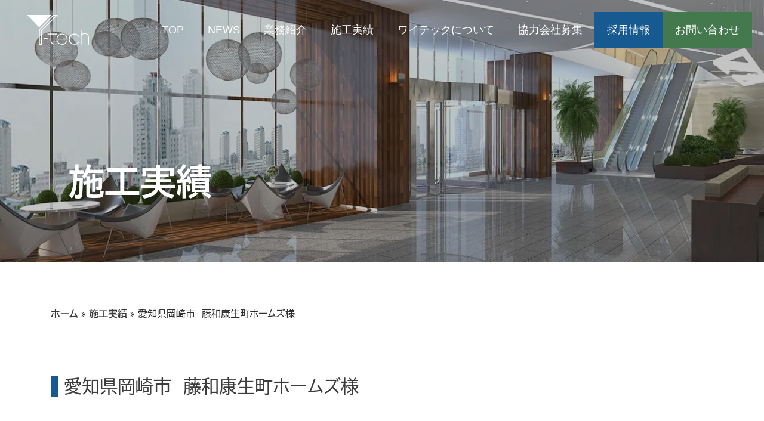

--- FILE ---
content_type: text/html; charset=UTF-8
request_url: https://y-tech-s.com/work/358/
body_size: 15016
content:
<!DOCTYPE html>
<html xmlns="http://www.w3.org/1999/xhtml" lang="ja">
<head profile="http://gmpg.org/xfn/11">
<title>愛知県岡崎市　藤和康生町ホームズ様 ｜株式会社ワイテックの施工実績</title>
<meta http-equiv="Content-Type" content="text/html; charset=UTF-8" />
<meta name="viewport" content="width=device-width, user-scalable=no">
<meta http-equiv="content-style-type" content="text/css" />
<meta http-equiv="content-script-type" content="text/javascript" />

<link rel="stylesheet" href="https://stackpath.bootstrapcdn.com/bootstrap/4.4.1/css/bootstrap.min.css" integrity="sha384-Vkoo8x4CGsO3+Hhxv8T/Q5PaXtkKtu6ug5TOeNV6gBiFeWPGFN9MuhOf23Q9Ifjh" crossorigin="anonymous">
<script src="https://stackpath.bootstrapcdn.com/bootstrap/4.4.1/js/bootstrap.min.js" integrity="sha384-wfSDF2E50Y2D1uUdj0O3uMBJnjuUD4Ih7YwaYd1iqfktj0Uod8GCExl3Og8ifwB6" crossorigin="anonymous"></script>
<link rel="stylesheet" type="text/css" href="https://y-tech-s.com/wp-content/themes/y-tech/css/editor-style.css">
<link rel="stylesheet" type="text/css" href="https://y-tech-s.com/wp-content/themes/y-tech/css/form.css">
<link rel="stylesheet" type="text/css" href="https://y-tech-s.com/wp-content/themes/y-tech/css/slide_nav.css?20260122120740">
<link rel="stylesheet" type="text/css" href="https://y-tech-s.com/wp-content/themes/y-tech/css/master.css?20260122120740">
<link rel="stylesheet" type="text/css" href="https://y-tech-s.com/wp-content/themes/y-tech/css/case-search.css?20260122120740">

<script data-cfasync="false" data-no-defer="1">var ewww_webp_supported=!1;function check_webp_feature(A,e){var w;e=void 0!==e?e:function(){},ewww_webp_supported?e(ewww_webp_supported):((w=new Image).onload=function(){ewww_webp_supported=0<w.width&&0<w.height,e&&e(ewww_webp_supported)},w.onerror=function(){e&&e(!1)},w.src="data:image/webp;base64,"+{alpha:"UklGRkoAAABXRUJQVlA4WAoAAAAQAAAAAAAAAAAAQUxQSAwAAAARBxAR/Q9ERP8DAABWUDggGAAAABQBAJ0BKgEAAQAAAP4AAA3AAP7mtQAAAA=="}[A])}check_webp_feature("alpha");</script><script data-cfasync="false" data-no-defer="1">var Arrive=function(c,w){"use strict";if(c.MutationObserver&&"undefined"!=typeof HTMLElement){var r,a=0,u=(r=HTMLElement.prototype.matches||HTMLElement.prototype.webkitMatchesSelector||HTMLElement.prototype.mozMatchesSelector||HTMLElement.prototype.msMatchesSelector,{matchesSelector:function(e,t){return e instanceof HTMLElement&&r.call(e,t)},addMethod:function(e,t,r){var a=e[t];e[t]=function(){return r.length==arguments.length?r.apply(this,arguments):"function"==typeof a?a.apply(this,arguments):void 0}},callCallbacks:function(e,t){t&&t.options.onceOnly&&1==t.firedElems.length&&(e=[e[0]]);for(var r,a=0;r=e[a];a++)r&&r.callback&&r.callback.call(r.elem,r.elem);t&&t.options.onceOnly&&1==t.firedElems.length&&t.me.unbindEventWithSelectorAndCallback.call(t.target,t.selector,t.callback)},checkChildNodesRecursively:function(e,t,r,a){for(var i,n=0;i=e[n];n++)r(i,t,a)&&a.push({callback:t.callback,elem:i}),0<i.childNodes.length&&u.checkChildNodesRecursively(i.childNodes,t,r,a)},mergeArrays:function(e,t){var r,a={};for(r in e)e.hasOwnProperty(r)&&(a[r]=e[r]);for(r in t)t.hasOwnProperty(r)&&(a[r]=t[r]);return a},toElementsArray:function(e){return e=void 0!==e&&("number"!=typeof e.length||e===c)?[e]:e}}),e=(l.prototype.addEvent=function(e,t,r,a){a={target:e,selector:t,options:r,callback:a,firedElems:[]};return this._beforeAdding&&this._beforeAdding(a),this._eventsBucket.push(a),a},l.prototype.removeEvent=function(e){for(var t,r=this._eventsBucket.length-1;t=this._eventsBucket[r];r--)e(t)&&(this._beforeRemoving&&this._beforeRemoving(t),(t=this._eventsBucket.splice(r,1))&&t.length&&(t[0].callback=null))},l.prototype.beforeAdding=function(e){this._beforeAdding=e},l.prototype.beforeRemoving=function(e){this._beforeRemoving=e},l),t=function(i,n){var o=new e,l=this,s={fireOnAttributesModification:!1};return o.beforeAdding(function(t){var e=t.target;e!==c.document&&e!==c||(e=document.getElementsByTagName("html")[0]);var r=new MutationObserver(function(e){n.call(this,e,t)}),a=i(t.options);r.observe(e,a),t.observer=r,t.me=l}),o.beforeRemoving(function(e){e.observer.disconnect()}),this.bindEvent=function(e,t,r){t=u.mergeArrays(s,t);for(var a=u.toElementsArray(this),i=0;i<a.length;i++)o.addEvent(a[i],e,t,r)},this.unbindEvent=function(){var r=u.toElementsArray(this);o.removeEvent(function(e){for(var t=0;t<r.length;t++)if(this===w||e.target===r[t])return!0;return!1})},this.unbindEventWithSelectorOrCallback=function(r){var a=u.toElementsArray(this),i=r,e="function"==typeof r?function(e){for(var t=0;t<a.length;t++)if((this===w||e.target===a[t])&&e.callback===i)return!0;return!1}:function(e){for(var t=0;t<a.length;t++)if((this===w||e.target===a[t])&&e.selector===r)return!0;return!1};o.removeEvent(e)},this.unbindEventWithSelectorAndCallback=function(r,a){var i=u.toElementsArray(this);o.removeEvent(function(e){for(var t=0;t<i.length;t++)if((this===w||e.target===i[t])&&e.selector===r&&e.callback===a)return!0;return!1})},this},i=new function(){var s={fireOnAttributesModification:!1,onceOnly:!1,existing:!1};function n(e,t,r){return!(!u.matchesSelector(e,t.selector)||(e._id===w&&(e._id=a++),-1!=t.firedElems.indexOf(e._id)))&&(t.firedElems.push(e._id),!0)}var c=(i=new t(function(e){var t={attributes:!1,childList:!0,subtree:!0};return e.fireOnAttributesModification&&(t.attributes=!0),t},function(e,i){e.forEach(function(e){var t=e.addedNodes,r=e.target,a=[];null!==t&&0<t.length?u.checkChildNodesRecursively(t,i,n,a):"attributes"===e.type&&n(r,i)&&a.push({callback:i.callback,elem:r}),u.callCallbacks(a,i)})})).bindEvent;return i.bindEvent=function(e,t,r){t=void 0===r?(r=t,s):u.mergeArrays(s,t);var a=u.toElementsArray(this);if(t.existing){for(var i=[],n=0;n<a.length;n++)for(var o=a[n].querySelectorAll(e),l=0;l<o.length;l++)i.push({callback:r,elem:o[l]});if(t.onceOnly&&i.length)return r.call(i[0].elem,i[0].elem);setTimeout(u.callCallbacks,1,i)}c.call(this,e,t,r)},i},o=new function(){var a={};function i(e,t){return u.matchesSelector(e,t.selector)}var n=(o=new t(function(){return{childList:!0,subtree:!0}},function(e,r){e.forEach(function(e){var t=e.removedNodes,e=[];null!==t&&0<t.length&&u.checkChildNodesRecursively(t,r,i,e),u.callCallbacks(e,r)})})).bindEvent;return o.bindEvent=function(e,t,r){t=void 0===r?(r=t,a):u.mergeArrays(a,t),n.call(this,e,t,r)},o};d(HTMLElement.prototype),d(NodeList.prototype),d(HTMLCollection.prototype),d(HTMLDocument.prototype),d(Window.prototype);var n={};return s(i,n,"unbindAllArrive"),s(o,n,"unbindAllLeave"),n}function l(){this._eventsBucket=[],this._beforeAdding=null,this._beforeRemoving=null}function s(e,t,r){u.addMethod(t,r,e.unbindEvent),u.addMethod(t,r,e.unbindEventWithSelectorOrCallback),u.addMethod(t,r,e.unbindEventWithSelectorAndCallback)}function d(e){e.arrive=i.bindEvent,s(i,e,"unbindArrive"),e.leave=o.bindEvent,s(o,e,"unbindLeave")}}(window,void 0),ewww_webp_supported=!1;function check_webp_feature(e,t){var r;ewww_webp_supported?t(ewww_webp_supported):((r=new Image).onload=function(){ewww_webp_supported=0<r.width&&0<r.height,t(ewww_webp_supported)},r.onerror=function(){t(!1)},r.src="data:image/webp;base64,"+{alpha:"UklGRkoAAABXRUJQVlA4WAoAAAAQAAAAAAAAAAAAQUxQSAwAAAARBxAR/Q9ERP8DAABWUDggGAAAABQBAJ0BKgEAAQAAAP4AAA3AAP7mtQAAAA==",animation:"UklGRlIAAABXRUJQVlA4WAoAAAASAAAAAAAAAAAAQU5JTQYAAAD/////AABBTk1GJgAAAAAAAAAAAAAAAAAAAGQAAABWUDhMDQAAAC8AAAAQBxAREYiI/gcA"}[e])}function ewwwLoadImages(e){if(e){for(var t=document.querySelectorAll(".batch-image img, .image-wrapper a, .ngg-pro-masonry-item a, .ngg-galleria-offscreen-seo-wrapper a"),r=0,a=t.length;r<a;r++)ewwwAttr(t[r],"data-src",t[r].getAttribute("data-webp")),ewwwAttr(t[r],"data-thumbnail",t[r].getAttribute("data-webp-thumbnail"));for(var i=document.querySelectorAll(".rev_slider ul li"),r=0,a=i.length;r<a;r++){ewwwAttr(i[r],"data-thumb",i[r].getAttribute("data-webp-thumb"));for(var n=1;n<11;)ewwwAttr(i[r],"data-param"+n,i[r].getAttribute("data-webp-param"+n)),n++}for(r=0,a=(i=document.querySelectorAll(".rev_slider img")).length;r<a;r++)ewwwAttr(i[r],"data-lazyload",i[r].getAttribute("data-webp-lazyload"));for(var o=document.querySelectorAll("div.woocommerce-product-gallery__image"),r=0,a=o.length;r<a;r++)ewwwAttr(o[r],"data-thumb",o[r].getAttribute("data-webp-thumb"))}for(var l=document.querySelectorAll("video"),r=0,a=l.length;r<a;r++)ewwwAttr(l[r],"poster",e?l[r].getAttribute("data-poster-webp"):l[r].getAttribute("data-poster-image"));for(var s,c=document.querySelectorAll("img.ewww_webp_lazy_load"),r=0,a=c.length;r<a;r++)e&&(ewwwAttr(c[r],"data-lazy-srcset",c[r].getAttribute("data-lazy-srcset-webp")),ewwwAttr(c[r],"data-srcset",c[r].getAttribute("data-srcset-webp")),ewwwAttr(c[r],"data-lazy-src",c[r].getAttribute("data-lazy-src-webp")),ewwwAttr(c[r],"data-src",c[r].getAttribute("data-src-webp")),ewwwAttr(c[r],"data-orig-file",c[r].getAttribute("data-webp-orig-file")),ewwwAttr(c[r],"data-medium-file",c[r].getAttribute("data-webp-medium-file")),ewwwAttr(c[r],"data-large-file",c[r].getAttribute("data-webp-large-file")),null!=(s=c[r].getAttribute("srcset"))&&!1!==s&&s.includes("R0lGOD")&&ewwwAttr(c[r],"src",c[r].getAttribute("data-lazy-src-webp"))),c[r].className=c[r].className.replace(/\bewww_webp_lazy_load\b/,"");for(var w=document.querySelectorAll(".ewww_webp"),r=0,a=w.length;r<a;r++)e?(ewwwAttr(w[r],"srcset",w[r].getAttribute("data-srcset-webp")),ewwwAttr(w[r],"src",w[r].getAttribute("data-src-webp")),ewwwAttr(w[r],"data-orig-file",w[r].getAttribute("data-webp-orig-file")),ewwwAttr(w[r],"data-medium-file",w[r].getAttribute("data-webp-medium-file")),ewwwAttr(w[r],"data-large-file",w[r].getAttribute("data-webp-large-file")),ewwwAttr(w[r],"data-large_image",w[r].getAttribute("data-webp-large_image")),ewwwAttr(w[r],"data-src",w[r].getAttribute("data-webp-src"))):(ewwwAttr(w[r],"srcset",w[r].getAttribute("data-srcset-img")),ewwwAttr(w[r],"src",w[r].getAttribute("data-src-img"))),w[r].className=w[r].className.replace(/\bewww_webp\b/,"ewww_webp_loaded");window.jQuery&&jQuery.fn.isotope&&jQuery.fn.imagesLoaded&&(jQuery(".fusion-posts-container-infinite").imagesLoaded(function(){jQuery(".fusion-posts-container-infinite").hasClass("isotope")&&jQuery(".fusion-posts-container-infinite").isotope()}),jQuery(".fusion-portfolio:not(.fusion-recent-works) .fusion-portfolio-wrapper").imagesLoaded(function(){jQuery(".fusion-portfolio:not(.fusion-recent-works) .fusion-portfolio-wrapper").isotope()}))}function ewwwWebPInit(e){ewwwLoadImages(e),ewwwNggLoadGalleries(e),document.arrive(".ewww_webp",function(){ewwwLoadImages(e)}),document.arrive(".ewww_webp_lazy_load",function(){ewwwLoadImages(e)}),document.arrive("videos",function(){ewwwLoadImages(e)}),"loading"==document.readyState?document.addEventListener("DOMContentLoaded",ewwwJSONParserInit):("undefined"!=typeof galleries&&ewwwNggParseGalleries(e),ewwwWooParseVariations(e))}function ewwwAttr(e,t,r){null!=r&&!1!==r&&e.setAttribute(t,r)}function ewwwJSONParserInit(){"undefined"!=typeof galleries&&check_webp_feature("alpha",ewwwNggParseGalleries),check_webp_feature("alpha",ewwwWooParseVariations)}function ewwwWooParseVariations(e){if(e)for(var t=document.querySelectorAll("form.variations_form"),r=0,a=t.length;r<a;r++){var i=t[r].getAttribute("data-product_variations"),n=!1;try{for(var o in i=JSON.parse(i))void 0!==i[o]&&void 0!==i[o].image&&(void 0!==i[o].image.src_webp&&(i[o].image.src=i[o].image.src_webp,n=!0),void 0!==i[o].image.srcset_webp&&(i[o].image.srcset=i[o].image.srcset_webp,n=!0),void 0!==i[o].image.full_src_webp&&(i[o].image.full_src=i[o].image.full_src_webp,n=!0),void 0!==i[o].image.gallery_thumbnail_src_webp&&(i[o].image.gallery_thumbnail_src=i[o].image.gallery_thumbnail_src_webp,n=!0),void 0!==i[o].image.thumb_src_webp&&(i[o].image.thumb_src=i[o].image.thumb_src_webp,n=!0));n&&ewwwAttr(t[r],"data-product_variations",JSON.stringify(i))}catch(e){}}}function ewwwNggParseGalleries(e){if(e)for(var t in galleries){var r=galleries[t];galleries[t].images_list=ewwwNggParseImageList(r.images_list)}}function ewwwNggLoadGalleries(e){e&&document.addEventListener("ngg.galleria.themeadded",function(e,t){window.ngg_galleria._create_backup=window.ngg_galleria.create,window.ngg_galleria.create=function(e,t){var r=$(e).data("id");return galleries["gallery_"+r].images_list=ewwwNggParseImageList(galleries["gallery_"+r].images_list),window.ngg_galleria._create_backup(e,t)}})}function ewwwNggParseImageList(e){for(var t in e){var r=e[t];if(void 0!==r["image-webp"]&&(e[t].image=r["image-webp"],delete e[t]["image-webp"]),void 0!==r["thumb-webp"]&&(e[t].thumb=r["thumb-webp"],delete e[t]["thumb-webp"]),void 0!==r.full_image_webp&&(e[t].full_image=r.full_image_webp,delete e[t].full_image_webp),void 0!==r.srcsets)for(var a in r.srcsets)nggSrcset=r.srcsets[a],void 0!==r.srcsets[a+"-webp"]&&(e[t].srcsets[a]=r.srcsets[a+"-webp"],delete e[t].srcsets[a+"-webp"]);if(void 0!==r.full_srcsets)for(var i in r.full_srcsets)nggFSrcset=r.full_srcsets[i],void 0!==r.full_srcsets[i+"-webp"]&&(e[t].full_srcsets[i]=r.full_srcsets[i+"-webp"],delete e[t].full_srcsets[i+"-webp"])}return e}check_webp_feature("alpha",ewwwWebPInit);</script><meta name='robots' content='index, follow, max-image-preview:large, max-snippet:-1, max-video-preview:-1' />

	<!-- This site is optimized with the Yoast SEO plugin v19.7.1 - https://yoast.com/wordpress/plugins/seo/ -->
	<meta name="description" content="株式会社ワイテックがこれまで行なった特注家具の製作・設置の実績をご紹介します。ご依頼を検討されているお客様は実績を参考にしてください。" />
	<link rel="canonical" href="https://y-tech-s.com/work/358/" />
	<meta property="og:locale" content="ja_JP" />
	<meta property="og:type" content="article" />
	<meta property="og:title" content="愛知県岡崎市　藤和康生町ホームズ様 ｜株式会社ワイテックの施工実績" />
	<meta property="og:description" content="株式会社ワイテックがこれまで行なった特注家具の製作・設置の実績をご紹介します。ご依頼を検討されているお客様は実績を参考にしてください。" />
	<meta property="og:url" content="https://y-tech-s.com/work/358/" />
	<meta property="og:site_name" content="株式会社ワイテック" />
	<meta name="twitter:card" content="summary_large_image" />
	<script type="application/ld+json" class="yoast-schema-graph">{"@context":"https://schema.org","@graph":[{"@type":"WebPage","@id":"https://y-tech-s.com/work/358/","url":"https://y-tech-s.com/work/358/","name":"愛知県岡崎市　藤和康生町ホームズ様 ｜株式会社ワイテックの施工実績","isPartOf":{"@id":"https://y-tech-s.com/#website"},"datePublished":"2022-10-06T08:40:15+00:00","dateModified":"2022-10-06T08:40:15+00:00","description":"株式会社ワイテックがこれまで行なった特注家具の製作・設置の実績をご紹介します。ご依頼を検討されているお客様は実績を参考にしてください。","breadcrumb":{"@id":"https://y-tech-s.com/work/358/#breadcrumb"},"inLanguage":"ja","potentialAction":[{"@type":"ReadAction","target":["https://y-tech-s.com/work/358/"]}]},{"@type":"BreadcrumbList","@id":"https://y-tech-s.com/work/358/#breadcrumb","itemListElement":[{"@type":"ListItem","position":1,"name":"ホーム","item":"https://y-tech-s.com/"},{"@type":"ListItem","position":2,"name":"施工実績","item":"https://y-tech-s.com/work/"},{"@type":"ListItem","position":3,"name":"愛知県岡崎市　藤和康生町ホームズ様"}]},{"@type":"WebSite","@id":"https://y-tech-s.com/#website","url":"https://y-tech-s.com/","name":"株式会社ワイテック","description":"Just another WordPress site","publisher":{"@id":"https://y-tech-s.com/#organization"},"potentialAction":[{"@type":"SearchAction","target":{"@type":"EntryPoint","urlTemplate":"https://y-tech-s.com/?s={search_term_string}"},"query-input":"required name=search_term_string"}],"inLanguage":"ja"},{"@type":"Organization","@id":"https://y-tech-s.com/#organization","name":"株式会社ワイテック","url":"https://y-tech-s.com/","sameAs":[],"logo":{"@type":"ImageObject","inLanguage":"ja","@id":"https://y-tech-s.com/#/schema/logo/image/","url":"http://y-tech-nagoya.uh-oh.jp/wp-content/uploads/2022/09/schema_logo.png","contentUrl":"http://y-tech-nagoya.uh-oh.jp/wp-content/uploads/2022/09/schema_logo.png","width":200,"height":200,"caption":"株式会社ワイテック"},"image":{"@id":"https://y-tech-s.com/#/schema/logo/image/"}}]}</script>
	<!-- / Yoast SEO plugin. -->


<link rel='dns-prefetch' href='//www.google.com' />
<link rel="alternate" title="oEmbed (JSON)" type="application/json+oembed" href="https://y-tech-s.com/wp-json/oembed/1.0/embed?url=https%3A%2F%2Fy-tech-s.com%2Fwork%2F358%2F" />
<link rel="alternate" title="oEmbed (XML)" type="text/xml+oembed" href="https://y-tech-s.com/wp-json/oembed/1.0/embed?url=https%3A%2F%2Fy-tech-s.com%2Fwork%2F358%2F&#038;format=xml" />
<style id='wp-img-auto-sizes-contain-inline-css' type='text/css'>
img:is([sizes=auto i],[sizes^="auto," i]){contain-intrinsic-size:3000px 1500px}
/*# sourceURL=wp-img-auto-sizes-contain-inline-css */
</style>
<style id='wp-emoji-styles-inline-css' type='text/css'>

	img.wp-smiley, img.emoji {
		display: inline !important;
		border: none !important;
		box-shadow: none !important;
		height: 1em !important;
		width: 1em !important;
		margin: 0 0.07em !important;
		vertical-align: -0.1em !important;
		background: none !important;
		padding: 0 !important;
	}
/*# sourceURL=wp-emoji-styles-inline-css */
</style>
<style id='wp-block-library-inline-css' type='text/css'>
:root{--wp-block-synced-color:#7a00df;--wp-block-synced-color--rgb:122,0,223;--wp-bound-block-color:var(--wp-block-synced-color);--wp-editor-canvas-background:#ddd;--wp-admin-theme-color:#007cba;--wp-admin-theme-color--rgb:0,124,186;--wp-admin-theme-color-darker-10:#006ba1;--wp-admin-theme-color-darker-10--rgb:0,107,160.5;--wp-admin-theme-color-darker-20:#005a87;--wp-admin-theme-color-darker-20--rgb:0,90,135;--wp-admin-border-width-focus:2px}@media (min-resolution:192dpi){:root{--wp-admin-border-width-focus:1.5px}}.wp-element-button{cursor:pointer}:root .has-very-light-gray-background-color{background-color:#eee}:root .has-very-dark-gray-background-color{background-color:#313131}:root .has-very-light-gray-color{color:#eee}:root .has-very-dark-gray-color{color:#313131}:root .has-vivid-green-cyan-to-vivid-cyan-blue-gradient-background{background:linear-gradient(135deg,#00d084,#0693e3)}:root .has-purple-crush-gradient-background{background:linear-gradient(135deg,#34e2e4,#4721fb 50%,#ab1dfe)}:root .has-hazy-dawn-gradient-background{background:linear-gradient(135deg,#faaca8,#dad0ec)}:root .has-subdued-olive-gradient-background{background:linear-gradient(135deg,#fafae1,#67a671)}:root .has-atomic-cream-gradient-background{background:linear-gradient(135deg,#fdd79a,#004a59)}:root .has-nightshade-gradient-background{background:linear-gradient(135deg,#330968,#31cdcf)}:root .has-midnight-gradient-background{background:linear-gradient(135deg,#020381,#2874fc)}:root{--wp--preset--font-size--normal:16px;--wp--preset--font-size--huge:42px}.has-regular-font-size{font-size:1em}.has-larger-font-size{font-size:2.625em}.has-normal-font-size{font-size:var(--wp--preset--font-size--normal)}.has-huge-font-size{font-size:var(--wp--preset--font-size--huge)}.has-text-align-center{text-align:center}.has-text-align-left{text-align:left}.has-text-align-right{text-align:right}.has-fit-text{white-space:nowrap!important}#end-resizable-editor-section{display:none}.aligncenter{clear:both}.items-justified-left{justify-content:flex-start}.items-justified-center{justify-content:center}.items-justified-right{justify-content:flex-end}.items-justified-space-between{justify-content:space-between}.screen-reader-text{border:0;clip-path:inset(50%);height:1px;margin:-1px;overflow:hidden;padding:0;position:absolute;width:1px;word-wrap:normal!important}.screen-reader-text:focus{background-color:#ddd;clip-path:none;color:#444;display:block;font-size:1em;height:auto;left:5px;line-height:normal;padding:15px 23px 14px;text-decoration:none;top:5px;width:auto;z-index:100000}html :where(.has-border-color){border-style:solid}html :where([style*=border-top-color]){border-top-style:solid}html :where([style*=border-right-color]){border-right-style:solid}html :where([style*=border-bottom-color]){border-bottom-style:solid}html :where([style*=border-left-color]){border-left-style:solid}html :where([style*=border-width]){border-style:solid}html :where([style*=border-top-width]){border-top-style:solid}html :where([style*=border-right-width]){border-right-style:solid}html :where([style*=border-bottom-width]){border-bottom-style:solid}html :where([style*=border-left-width]){border-left-style:solid}html :where(img[class*=wp-image-]){height:auto;max-width:100%}:where(figure){margin:0 0 1em}html :where(.is-position-sticky){--wp-admin--admin-bar--position-offset:var(--wp-admin--admin-bar--height,0px)}@media screen and (max-width:600px){html :where(.is-position-sticky){--wp-admin--admin-bar--position-offset:0px}}

/*# sourceURL=wp-block-library-inline-css */
</style><style id='global-styles-inline-css' type='text/css'>
:root{--wp--preset--aspect-ratio--square: 1;--wp--preset--aspect-ratio--4-3: 4/3;--wp--preset--aspect-ratio--3-4: 3/4;--wp--preset--aspect-ratio--3-2: 3/2;--wp--preset--aspect-ratio--2-3: 2/3;--wp--preset--aspect-ratio--16-9: 16/9;--wp--preset--aspect-ratio--9-16: 9/16;--wp--preset--color--black: #000000;--wp--preset--color--cyan-bluish-gray: #abb8c3;--wp--preset--color--white: #ffffff;--wp--preset--color--pale-pink: #f78da7;--wp--preset--color--vivid-red: #cf2e2e;--wp--preset--color--luminous-vivid-orange: #ff6900;--wp--preset--color--luminous-vivid-amber: #fcb900;--wp--preset--color--light-green-cyan: #7bdcb5;--wp--preset--color--vivid-green-cyan: #00d084;--wp--preset--color--pale-cyan-blue: #8ed1fc;--wp--preset--color--vivid-cyan-blue: #0693e3;--wp--preset--color--vivid-purple: #9b51e0;--wp--preset--gradient--vivid-cyan-blue-to-vivid-purple: linear-gradient(135deg,rgb(6,147,227) 0%,rgb(155,81,224) 100%);--wp--preset--gradient--light-green-cyan-to-vivid-green-cyan: linear-gradient(135deg,rgb(122,220,180) 0%,rgb(0,208,130) 100%);--wp--preset--gradient--luminous-vivid-amber-to-luminous-vivid-orange: linear-gradient(135deg,rgb(252,185,0) 0%,rgb(255,105,0) 100%);--wp--preset--gradient--luminous-vivid-orange-to-vivid-red: linear-gradient(135deg,rgb(255,105,0) 0%,rgb(207,46,46) 100%);--wp--preset--gradient--very-light-gray-to-cyan-bluish-gray: linear-gradient(135deg,rgb(238,238,238) 0%,rgb(169,184,195) 100%);--wp--preset--gradient--cool-to-warm-spectrum: linear-gradient(135deg,rgb(74,234,220) 0%,rgb(151,120,209) 20%,rgb(207,42,186) 40%,rgb(238,44,130) 60%,rgb(251,105,98) 80%,rgb(254,248,76) 100%);--wp--preset--gradient--blush-light-purple: linear-gradient(135deg,rgb(255,206,236) 0%,rgb(152,150,240) 100%);--wp--preset--gradient--blush-bordeaux: linear-gradient(135deg,rgb(254,205,165) 0%,rgb(254,45,45) 50%,rgb(107,0,62) 100%);--wp--preset--gradient--luminous-dusk: linear-gradient(135deg,rgb(255,203,112) 0%,rgb(199,81,192) 50%,rgb(65,88,208) 100%);--wp--preset--gradient--pale-ocean: linear-gradient(135deg,rgb(255,245,203) 0%,rgb(182,227,212) 50%,rgb(51,167,181) 100%);--wp--preset--gradient--electric-grass: linear-gradient(135deg,rgb(202,248,128) 0%,rgb(113,206,126) 100%);--wp--preset--gradient--midnight: linear-gradient(135deg,rgb(2,3,129) 0%,rgb(40,116,252) 100%);--wp--preset--font-size--small: 13px;--wp--preset--font-size--medium: 20px;--wp--preset--font-size--large: 36px;--wp--preset--font-size--x-large: 42px;--wp--preset--spacing--20: 0.44rem;--wp--preset--spacing--30: 0.67rem;--wp--preset--spacing--40: 1rem;--wp--preset--spacing--50: 1.5rem;--wp--preset--spacing--60: 2.25rem;--wp--preset--spacing--70: 3.38rem;--wp--preset--spacing--80: 5.06rem;--wp--preset--shadow--natural: 6px 6px 9px rgba(0, 0, 0, 0.2);--wp--preset--shadow--deep: 12px 12px 50px rgba(0, 0, 0, 0.4);--wp--preset--shadow--sharp: 6px 6px 0px rgba(0, 0, 0, 0.2);--wp--preset--shadow--outlined: 6px 6px 0px -3px rgb(255, 255, 255), 6px 6px rgb(0, 0, 0);--wp--preset--shadow--crisp: 6px 6px 0px rgb(0, 0, 0);}:where(.is-layout-flex){gap: 0.5em;}:where(.is-layout-grid){gap: 0.5em;}body .is-layout-flex{display: flex;}.is-layout-flex{flex-wrap: wrap;align-items: center;}.is-layout-flex > :is(*, div){margin: 0;}body .is-layout-grid{display: grid;}.is-layout-grid > :is(*, div){margin: 0;}:where(.wp-block-columns.is-layout-flex){gap: 2em;}:where(.wp-block-columns.is-layout-grid){gap: 2em;}:where(.wp-block-post-template.is-layout-flex){gap: 1.25em;}:where(.wp-block-post-template.is-layout-grid){gap: 1.25em;}.has-black-color{color: var(--wp--preset--color--black) !important;}.has-cyan-bluish-gray-color{color: var(--wp--preset--color--cyan-bluish-gray) !important;}.has-white-color{color: var(--wp--preset--color--white) !important;}.has-pale-pink-color{color: var(--wp--preset--color--pale-pink) !important;}.has-vivid-red-color{color: var(--wp--preset--color--vivid-red) !important;}.has-luminous-vivid-orange-color{color: var(--wp--preset--color--luminous-vivid-orange) !important;}.has-luminous-vivid-amber-color{color: var(--wp--preset--color--luminous-vivid-amber) !important;}.has-light-green-cyan-color{color: var(--wp--preset--color--light-green-cyan) !important;}.has-vivid-green-cyan-color{color: var(--wp--preset--color--vivid-green-cyan) !important;}.has-pale-cyan-blue-color{color: var(--wp--preset--color--pale-cyan-blue) !important;}.has-vivid-cyan-blue-color{color: var(--wp--preset--color--vivid-cyan-blue) !important;}.has-vivid-purple-color{color: var(--wp--preset--color--vivid-purple) !important;}.has-black-background-color{background-color: var(--wp--preset--color--black) !important;}.has-cyan-bluish-gray-background-color{background-color: var(--wp--preset--color--cyan-bluish-gray) !important;}.has-white-background-color{background-color: var(--wp--preset--color--white) !important;}.has-pale-pink-background-color{background-color: var(--wp--preset--color--pale-pink) !important;}.has-vivid-red-background-color{background-color: var(--wp--preset--color--vivid-red) !important;}.has-luminous-vivid-orange-background-color{background-color: var(--wp--preset--color--luminous-vivid-orange) !important;}.has-luminous-vivid-amber-background-color{background-color: var(--wp--preset--color--luminous-vivid-amber) !important;}.has-light-green-cyan-background-color{background-color: var(--wp--preset--color--light-green-cyan) !important;}.has-vivid-green-cyan-background-color{background-color: var(--wp--preset--color--vivid-green-cyan) !important;}.has-pale-cyan-blue-background-color{background-color: var(--wp--preset--color--pale-cyan-blue) !important;}.has-vivid-cyan-blue-background-color{background-color: var(--wp--preset--color--vivid-cyan-blue) !important;}.has-vivid-purple-background-color{background-color: var(--wp--preset--color--vivid-purple) !important;}.has-black-border-color{border-color: var(--wp--preset--color--black) !important;}.has-cyan-bluish-gray-border-color{border-color: var(--wp--preset--color--cyan-bluish-gray) !important;}.has-white-border-color{border-color: var(--wp--preset--color--white) !important;}.has-pale-pink-border-color{border-color: var(--wp--preset--color--pale-pink) !important;}.has-vivid-red-border-color{border-color: var(--wp--preset--color--vivid-red) !important;}.has-luminous-vivid-orange-border-color{border-color: var(--wp--preset--color--luminous-vivid-orange) !important;}.has-luminous-vivid-amber-border-color{border-color: var(--wp--preset--color--luminous-vivid-amber) !important;}.has-light-green-cyan-border-color{border-color: var(--wp--preset--color--light-green-cyan) !important;}.has-vivid-green-cyan-border-color{border-color: var(--wp--preset--color--vivid-green-cyan) !important;}.has-pale-cyan-blue-border-color{border-color: var(--wp--preset--color--pale-cyan-blue) !important;}.has-vivid-cyan-blue-border-color{border-color: var(--wp--preset--color--vivid-cyan-blue) !important;}.has-vivid-purple-border-color{border-color: var(--wp--preset--color--vivid-purple) !important;}.has-vivid-cyan-blue-to-vivid-purple-gradient-background{background: var(--wp--preset--gradient--vivid-cyan-blue-to-vivid-purple) !important;}.has-light-green-cyan-to-vivid-green-cyan-gradient-background{background: var(--wp--preset--gradient--light-green-cyan-to-vivid-green-cyan) !important;}.has-luminous-vivid-amber-to-luminous-vivid-orange-gradient-background{background: var(--wp--preset--gradient--luminous-vivid-amber-to-luminous-vivid-orange) !important;}.has-luminous-vivid-orange-to-vivid-red-gradient-background{background: var(--wp--preset--gradient--luminous-vivid-orange-to-vivid-red) !important;}.has-very-light-gray-to-cyan-bluish-gray-gradient-background{background: var(--wp--preset--gradient--very-light-gray-to-cyan-bluish-gray) !important;}.has-cool-to-warm-spectrum-gradient-background{background: var(--wp--preset--gradient--cool-to-warm-spectrum) !important;}.has-blush-light-purple-gradient-background{background: var(--wp--preset--gradient--blush-light-purple) !important;}.has-blush-bordeaux-gradient-background{background: var(--wp--preset--gradient--blush-bordeaux) !important;}.has-luminous-dusk-gradient-background{background: var(--wp--preset--gradient--luminous-dusk) !important;}.has-pale-ocean-gradient-background{background: var(--wp--preset--gradient--pale-ocean) !important;}.has-electric-grass-gradient-background{background: var(--wp--preset--gradient--electric-grass) !important;}.has-midnight-gradient-background{background: var(--wp--preset--gradient--midnight) !important;}.has-small-font-size{font-size: var(--wp--preset--font-size--small) !important;}.has-medium-font-size{font-size: var(--wp--preset--font-size--medium) !important;}.has-large-font-size{font-size: var(--wp--preset--font-size--large) !important;}.has-x-large-font-size{font-size: var(--wp--preset--font-size--x-large) !important;}
/*# sourceURL=global-styles-inline-css */
</style>

<style id='classic-theme-styles-inline-css' type='text/css'>
/*! This file is auto-generated */
.wp-block-button__link{color:#fff;background-color:#32373c;border-radius:9999px;box-shadow:none;text-decoration:none;padding:calc(.667em + 2px) calc(1.333em + 2px);font-size:1.125em}.wp-block-file__button{background:#32373c;color:#fff;text-decoration:none}
/*# sourceURL=/wp-includes/css/classic-themes.min.css */
</style>
<link rel='stylesheet' id='contact-form-7-css' href='https://y-tech-s.com/wp-content/plugins/contact-form-7/includes/css/styles.css?ver=5.6.3' type='text/css' media='all' />
<link rel='stylesheet' id='fancybox-css' href='https://y-tech-s.com/wp-content/plugins/easy-fancybox/css/jquery.fancybox.min.css?ver=1.3.24' type='text/css' media='screen' />
<script type="text/javascript" src="https://y-tech-s.com/wp-includes/js/jquery/jquery.min.js?ver=3.7.1" id="jquery-core-js"></script>
<script type="text/javascript" src="https://y-tech-s.com/wp-includes/js/jquery/jquery-migrate.min.js?ver=3.4.1" id="jquery-migrate-js"></script>
<link rel="https://api.w.org/" href="https://y-tech-s.com/wp-json/" /><link rel="EditURI" type="application/rsd+xml" title="RSD" href="https://y-tech-s.com/xmlrpc.php?rsd" />
<meta name="generator" content="WordPress 6.9" />
<link rel='shortlink' href='https://y-tech-s.com/?p=358' />
<!-- Google Tag Manager -->
<script>(function(w,d,s,l,i){w[l]=w[l]||[];w[l].push({'gtm.start':
new Date().getTime(),event:'gtm.js'});var f=d.getElementsByTagName(s)[0],
j=d.createElement(s),dl=l!='dataLayer'?'&l='+l:'';j.async=true;j.src=
'https://www.googletagmanager.com/gtm.js?id='+i+dl;f.parentNode.insertBefore(j,f);
})(window,document,'script','dataLayer','GTM-K9J4PC7');</script>
<!-- End Google Tag Manager -->
<!-- Google tag (gtag.js) -->
<script async src="https://www.googletagmanager.com/gtag/js?id=G-ST99J5RGQ0"></script>
<script>
  window.dataLayer = window.dataLayer || [];
  function gtag(){dataLayer.push(arguments);}
  gtag('js', new Date());

  gtag('config', 'G-ST99J5RGQ0');
</script>
<noscript><style>.lazyload[data-src]{display:none !important;}</style></noscript><style>.lazyload{background-image:none !important;}.lazyload:before{background-image:none !important;}</style>
<!--[if lt IE 9]>
<script src="https://y-tech-s.com/wp-content/themes/y-tech/js/html5shiv.js"></script>
<![endif]-->
<!--[if (gte IE 6)&(lte IE 8)]>
  <script type="text/javascript" src="https://y-tech-s.com/wp-content/themes/y-tech/js/selectivizr.js"></script>
<![endif]-->

<!--[if lt IE 9]>
<script src="https://y-tech-s.com/wp-content/themes/y-tech/js/respond.min.js"></script>
<![endif]-->

<!--[if lt IE 9]><script src="http://html5shiv.googlecode.com/svn/trunk/html5.js"></script><![endif]-->

<!--<script src="http://ajax.googleapis.com/ajax/libs/jquery/1.9.1/jquery.min.js"></script>-->

<!--[if lt IE 9]>
<script src="https://y-tech-s.com/wp-content/themes/y-tech/js/flexibility.js"></script>
<![endif]-->

<link rel="stylesheet" href="https://use.typekit.net/sat8zmm.css">

<script defer src="https://use.fontawesome.com/releases/v5.10.2/js/all.js"></script>
<script src="https://y-tech-s.com/wp-content/themes/y-tech/js/spot_smoothscroll.js"></script>
<link rel="shortcut icon" href="https://y-tech-s.com/wp-content/themes/y-tech/favicon.ico" />

<script type="application/ld+json">
  {
  "@context": "https://schema.org",
  "@type": "Organization",
  "name": "株式会社ワイテック",
  "url": "",
  "address": {
  "@type": "PostalAddress",
  "postalCode": "464-0061",
  "addressCountry": "JP",
  "addressRegion": "愛知県",
  "addressLocality": "名古屋市",
  "streetAddress": "千種区向陽一丁目12番22号"
  }
  }
</script>
</head>

<body>
<script data-cfasync="false" data-no-defer="1">if(typeof ewww_webp_supported==="undefined"){var ewww_webp_supported=!1}if(ewww_webp_supported){document.body.classList.add("webp-support")}</script>
<!-- Google Tag Manager (noscript) -->
<noscript><iframe src="https://www.googletagmanager.com/ns.html?id=GTM-K9J4PC7"
height="0" width="0" style="display:none;visibility:hidden"></iframe></noscript>
<!-- End Google Tag Manager (noscript) -->
<header>
  <a href="https://y-tech-s.com/">
    <h2>
      <svg version="1.1" id="Y-tech" xmlns="http://www.w3.org/2000/svg" xmlns:xlink="http://www.w3.org/1999/xlink" x="0px" y="0px"
         viewBox="0 0 104.6 51.2" style="enable-background:new 0 0 104.6 51.2;" xml:space="preserve">
      <g>
        <polygon class="st0" points="0,0 20.6,21.3 41.4,0.3   "/>
        <path class="st1" d="M25.5,51.2h-5.1V25.3l24.1-25l0,0l8.3-0.2L25.2,27.2L25.5,51.2z M21.8,49.8h2.3l-0.2-23.2L49.4,1.6l-4.2,0.1
          L21.8,25.9V49.8z"/>
        <rect x="28.3" y="39.3" class="st1" width="6.6" height="1.4"/>
        <rect x="34.8" y="32" class="st1" width="15.7" height="1.4"/>
        <path class="st1" d="M46.1,50.5c-6.5-1.4-6.4-6.8-6.4-7.3v-17H41l0,17c0,0.2-0.2,4.7,5.3,5.9L46.1,50.5z"/>
        <path class="st1" d="M49.9,42l0.1-0.8c0.3-3.2,1.5-5.6,3.4-7.2c2.8-2.2,6.1-2,6.6-2c8.5,0.1,8.8,9.1,8.8,9.2l0,0.7L49.9,42z
           M59.3,33.4c-1.7,0-6.8,0.6-7.9,7.2l15.9-0.1c-0.2-1.9-1.4-7.1-7.4-7.1l-0.1,0C59.8,33.4,59.6,33.4,59.3,33.4z"/>
        <path class="st1" d="M60.1,50.6c-0.4,0-0.7,0-0.9-0.1c-8.1-0.2-9.2-7.1-9.3-8.5l1.4-0.1c0.2,1.7,1.2,7.1,8,7.3l0.1,0l0.1,0
          c0.2,0,4.2,0.7,7.1-4.3l1.2,0.7C65.1,50,61.7,50.6,60.1,50.6z"/>
        <polygon class="st1" points="66.5,44.8 68.1,44.8 67.6,45.8  "/>
        <path class="st1" d="M80.8,50.6c-0.4,0-0.7,0-0.9-0.1c-3.8-0.1-6.1-1.9-7.3-3.5c-1.8-2.2-2.2-4.8-2.1-5.6l1.4,0.3
          c-0.1,0.3,0.2,2.5,1.8,4.5c1.5,1.9,3.6,2.9,6.3,2.9l0.1,0l0.1,0c0.2,0,4.2,0.7,7.1-4.3l1.2,0.7C85.9,50,82.4,50.6,80.8,50.6z"/>
        <polygon class="st1" points="87.2,44.8 88.8,44.8 88.3,45.8  "/>
        <path class="st1" d="M70.7,41c-0.2-0.8,0.3-3.4,2-5.5c1.2-1.5,3.4-3.3,7.3-3.4c0.6-0.1,5.2-0.6,8.5,5l-1.2,0.7
          c-2.9-5-6.9-4.3-7.1-4.3l-0.1,0c-2.7,0.1-4.8,1-6.3,2.9c-1.5,1.8-1.8,4-1.7,4.4L70.7,41z"/>
        <polygon class="st1" points="87.2,37.7 88.8,37.8 88.3,36.8  "/>
        <path class="st1" d="M71.6,45.4c-2.4-3.7,0-8.2,0.1-8.4l1.2,0.6c0,0-2.1,4.1-0.1,7.1L71.6,45.4z"/>
        <rect x="90.7" y="26.2" class="st1" width="1.4" height="24.3"/>
        <path class="st1" d="M104.6,50.5h-1.4V37.8c-0.2-2-0.9-3.4-2-4.3c-1.7-1.3-4-0.9-4-0.9l-0.1,0c-4.9,0.2-5.1,3.3-5.1,3.3l-1.4,0
          c0,0,0.2-4.3,6.4-4.6c0.4-0.1,3-0.4,5,1.2c1.5,1.1,2.3,2.9,2.5,5.3l0,0.1V50.5z"/>
      </g>
      </svg>
    </h2>
  </a>    
  <input type="checkbox" id="menu-navibtn" />
  <nav id="navi" role="navigation" aria-label="メインメニュー">
    <div>
      <label id="navibtn" for="menu-navibtn">
        <span>
          <span>メニューを開く</span>
        </span>
      </label>
      <ul class="menu">
        <li class="menu-parent"><a class="ib" href="https://y-tech-s.com/">TOP</a></li>
        <li class="menu-parent"><a class="ib" href="https://y-tech-s.com/news/">NEWS</a></li>
        <li class="menu-parent"><a class="ib" href="https://y-tech-s.com/business/">業務紹介</a></li>
        <li class="menu-parent"><a class="ib" href="https://y-tech-s.com/work/">施工実績</a></li>
        <li class="menu-parent"><a class="ib" href="https://y-tech-s.com/company/">ワイテックについて</a></li>
        <li class="menu-parent"><a class="ib" href="https://y-tech-s.com/cooperation/">協力会社募集</a></li>
        <li class="menu-parent recruit m_over"><a class="ib" href="https://y-tech-s.com/recruit/">採用情報</a></li>
        <li class="menu-parent contact m_over"><a class="ib" href="https://y-tech-s.com/contact/">お問い合わせ</a></li>
      </ul>
    </div>
  </nav>
</header>

<div class="wrapper">
  <!--title-->
  <div class="page_eyecatch_wrapper lazyload" style="background:;background-size: cover;" data-back="https://y-tech-s.com/wp-content/themes/y-tech/images/page/work/eyecatch.webp">
    <div class="page_eyecatch_inner">
      <h1>施工実績</h1>
    </div>
  </div>
  <!--//title-->
  <!--contents-->
  <div class="container">
    <!--パンくずリスト-->
    <div class="clearfix bread_crumb_wrapper">
      <p id="breadcrumbs"><span><span><a href="https://y-tech-s.com/">ホーム</a> » <span><a href="https://y-tech-s.com/work/">施工実績</a> » <span class="breadcrumb_last" aria-current="page">愛知県岡崎市　藤和康生町ホームズ様</span></span></span></span></p>    </div>
    <!--//パンくずリスト-->
		<section>
			
			<div class="blog_contents clearfix">
  			<h3 class="blog_title">愛知県岡崎市　藤和康生町ホームズ様</h3>
				<div class="graybox mb-4 mb-lg-5">
					<div class="flex_case_detail mb-3">
						<div>建物種別</div>
						<div>
							<ul><li><a href="https://y-tech-s.com/work_type/%e3%83%93%e3%83%ab%e3%83%bb%e3%83%9e%e3%83%b3%e3%82%b7%e3%83%a7%e3%83%b3/" rel="tag">ビル・マンション</a></li></ul>
						</div>
					</div>
					<div class="flex_case_detail mb-3">
						<div>工事内容</div>
						<div>
							<ul></ul>
						</div>
					</div>
					<div class="flex_case_detail">
						<div>エリア</div>
						<div>
							<ul><li><a href="https://y-tech-s.com/work_area/%e6%84%9b%e7%9f%a5%e7%9c%8c/" rel="tag">愛知県</a></li><li><a href="https://y-tech-s.com/work_area/%e5%b2%a1%e5%b4%8e%e5%b8%82/" rel="tag">岡崎市</a></li></ul>
						</div>
					</div>
				</div>

						 		
				
				
				<!--http://www.understandard.net/wordpress/wp027.html-->
								
				<div class="row no-gutter mt-5">
									<div class="col-4 col-lg-4">
					<ul class="page_link_prev">
						<li>
							〈 <a href="https://y-tech-s.com/work/356/" rel="prev">前へ</a>						</li>
					</ul>
					</div>
									<div class="col-4 col-lg-4">
						<a class="page_link_archive mx-auto" href="https://y-tech-s.com/work/"><span>一覧を見る</span></a>
					</div>
									<div class="col-4 col-lg-4">
					<ul class="page_link_next">
						<li>
							<a href="https://y-tech-s.com/work/360/" rel="next">次へ</a> 〉						</li>
					</ul>
					</div>
								</div>

				
				
				</div>

	</section>
	</div>
</div>

<!--//contents-->

<ul class="footer_btn">
    <li>
        <a href="tel:052-763-6868">
            <img src="[data-uri]" class="img-fluid lazyload" data-src="https://y-tech-s.com/wp-content/themes/y-tech/images/common/footer/icon_phone.svg" decoding="async" /><noscript><img src="https://y-tech-s.com/wp-content/themes/y-tech/images/common/footer/icon_phone.svg" class="img-fluid" data-eio="l" /></noscript><p>052-763-6868</p>
        </a>
    </li>
    <li>
        <a href="https://y-tech-s.com/contact/">
            <img src="[data-uri]" class="img-fluid lazyload" data-src="https://y-tech-s.com/wp-content/themes/y-tech/images/common/footer/icon_mail.svg" decoding="async" /><noscript><img src="https://y-tech-s.com/wp-content/themes/y-tech/images/common/footer/icon_mail.svg" class="img-fluid" data-eio="l" /></noscript><p>お問い合わせ</p>
        </a>
    </li>
</ul>
<section class="contact_section">
    <div class="container">
        <h3 class="footer_contact">CONTACT</h3>
        <p class="text-center">ワイテックへのお問い合わせはこちらから</p>
        <p class="phone">TEL：<a href="tel:052-763-6868">052-763-6868</a></p>
        <a class="more_btn_b mx-auto mt-4 mt-lg-5" href="https://y-tech-s.com/contact/"><span>お問い合わせ</span></a>
    </div>
</section>
<footer>
    <div id="page-top"><a href="#top" class="m_over"><img src="[data-uri]" alt="pagetop" data-src="https://y-tech-s.com/wp-content/themes/y-tech/images/common/footer/top_arrow.svg" decoding="async" class="lazyload"><noscript><img src="https://y-tech-s.com/wp-content/themes/y-tech/images/common/footer/top_arrow.svg" alt="pagetop" data-eio="l"></noscript></a></div>
    <div class="footer_inner">
        <div class="flex_footer">
            <div>
                <a class="img_lnk" href="https://y-tech-s.com/">
                    <img src="[data-uri]" alt="株式会社ワイテック" class="img-fluid footer_logo m_over lazyload" data-src="https://y-tech-s.com/wp-content/themes/y-tech/images/common/footer/logo.svg" decoding="async" /><noscript><img src="https://y-tech-s.com/wp-content/themes/y-tech/images/common/footer/logo.svg" alt="株式会社ワイテック" class="img-fluid footer_logo m_over" data-eio="l" /></noscript>
                </a>
                <p class="company_name">株式会社ワイテック</p>
                <address itemscope itemtype="https://schema.org/Corporation">
                    <span itemscope itemprop="address" itemtype="https://schema.org/PostalAddress">
                    〒<span itemprop="postalCode" class="postal">464-0061</span><br>
                    <span itemprop="addressRegion">愛知県</span><span itemprop="addressLocality">名古屋市</span><span itemprop="streetAddress">千種区向陽一丁目12番22号</span>
                    <p class="phone">TEL: <span itemprop="telephone"><a href="tel:052-763-6868">052-763-6868</a></span></p>
                    </span>
                    </span>
                </address>
                <a class="img_lnk" href="https://www.instagram.com/ytech1963/?igshid=YmMyMTA2M2Y%3D" target="_blank" rel="noopener">
                    <img src="[data-uri]" alt="ワイテック公式Instagram" class="img-fluid footer_insta m_over lazyload" data-src="https://y-tech-s.com/wp-content/themes/y-tech/images/common/footer/icon_in.svg" decoding="async" /><noscript><img src="https://y-tech-s.com/wp-content/themes/y-tech/images/common/footer/icon_in.svg" alt="ワイテック公式Instagram" class="img-fluid footer_insta m_over" data-eio="l" /></noscript>
                </a>
            </div>
            <div>
                <ul id="footer_nav">
                    <li><a href="https://y-tech-s.com/">TOP</a></li>
                    <li><a href="https://y-tech-s.com/news/">NEWS</a></li>
                    <li><a href="https://y-tech-s.com/business/">業務紹介</a></li>
                    <li><a href="https://y-tech-s.com/work/">施工実績</a></li>
                    <li><a href="https://y-tech-s.com/company/">ワイテックについて</a></li>
                    <li><a href="https://y-tech-s.com/cooperation/">協力会社募集</a></li>
                    <li><a href="https://y-tech-s.com/recruit/">採用情報</a></li>
                    <li><a href="https://y-tech-s.com/contact/">お問い合わせ</a></li>
                </ul>
            </div>
        </div>
        <p class="f_copyright">
            <a href="https://y-tech-s.com/">© Copyright 2022 Y-tech CO.LTD</a> <span>WEB Produced By</span>
            <a href="http://spot-web.jp/" target="_blank" rel="noopener">
                <img src="[data-uri]" alt="株式会社SPOT" class="spot_logo m_over lazyload" data-src="https://y-tech-s.com/wp-content/themes/y-tech/images/common/footer/spot_logo.svg" decoding="async" /><noscript><img src="https://y-tech-s.com/wp-content/themes/y-tech/images/common/footer/spot_logo.svg" alt="株式会社SPOT" class="spot_logo m_over" data-eio="l" /></noscript>
            </a>
        </p>
    </div>
</footer>
<script type="speculationrules">
{"prefetch":[{"source":"document","where":{"and":[{"href_matches":"/*"},{"not":{"href_matches":["/wp-*.php","/wp-admin/*","/wp-content/uploads/*","/wp-content/*","/wp-content/plugins/*","/wp-content/themes/y-tech/*","/*\\?(.+)"]}},{"not":{"selector_matches":"a[rel~=\"nofollow\"]"}},{"not":{"selector_matches":".no-prefetch, .no-prefetch a"}}]},"eagerness":"conservative"}]}
</script>
<script type="text/javascript" id="eio-lazy-load-js-before">
/* <![CDATA[ */
var eio_lazy_vars = {"exactdn_domain":"","skip_autoscale":0,"threshold":0};
//# sourceURL=eio-lazy-load-js-before
/* ]]> */
</script>
<script type="text/javascript" src="https://y-tech-s.com/wp-content/plugins/ewww-image-optimizer/includes/lazysizes.min.js?ver=690" id="eio-lazy-load-js"></script>
<script type="text/javascript" src="https://y-tech-s.com/wp-content/plugins/contact-form-7/includes/swv/js/index.js?ver=5.6.3" id="swv-js"></script>
<script type="text/javascript" id="contact-form-7-js-extra">
/* <![CDATA[ */
var wpcf7 = {"api":{"root":"https://y-tech-s.com/wp-json/","namespace":"contact-form-7/v1"}};
//# sourceURL=contact-form-7-js-extra
/* ]]> */
</script>
<script type="text/javascript" src="https://y-tech-s.com/wp-content/plugins/contact-form-7/includes/js/index.js?ver=5.6.3" id="contact-form-7-js"></script>
<script type="text/javascript" src="https://y-tech-s.com/wp-content/plugins/easy-fancybox/js/jquery.fancybox.min.js?ver=1.3.24" id="jquery-fancybox-js"></script>
<script type="text/javascript" id="jquery-fancybox-js-after">
/* <![CDATA[ */
var fb_timeout, fb_opts={'overlayShow':true,'hideOnOverlayClick':true,'showCloseButton':true,'margin':20,'centerOnScroll':false,'enableEscapeButton':true,'autoScale':true };
if(typeof easy_fancybox_handler==='undefined'){
var easy_fancybox_handler=function(){
	jQuery([".nolightbox","a.wp-block-file__button","a.pin-it-button","a[href*='pinterest.com\/pin\/create']","a[href*='facebook.com\/share']","a[href*='twitter.com\/share']"].join(',')).addClass('nofancybox');
	jQuery('a.fancybox-close').on('click',function(e){e.preventDefault();jQuery.fancybox.close()});
	/* IMG */
	var fb_IMG_select='a[href*=".jpg"]:not(.nofancybox,li.nofancybox>a),area[href*=".jpg"]:not(.nofancybox),a[href*=".png"]:not(.nofancybox,li.nofancybox>a),area[href*=".png"]:not(.nofancybox),a[href*=".webp"]:not(.nofancybox,li.nofancybox>a),area[href*=".webp"]:not(.nofancybox)';
	jQuery(fb_IMG_select).addClass('fancybox image');
	var fb_IMG_sections=jQuery('.gallery,.wp-block-gallery,.tiled-gallery,.wp-block-jetpack-tiled-gallery');
	fb_IMG_sections.each(function(){jQuery(this).find(fb_IMG_select).attr('rel','gallery-'+fb_IMG_sections.index(this));});
	jQuery('a.fancybox,area.fancybox,li.fancybox a').each(function(){jQuery(this).fancybox(jQuery.extend({},fb_opts,{'transitionIn':'elastic','easingIn':'easeOutBack','transitionOut':'elastic','easingOut':'easeInBack','opacity':false,'hideOnContentClick':false,'titleShow':true,'titlePosition':'over','titleFromAlt':true,'showNavArrows':true,'enableKeyboardNav':true,'cyclic':false}))});
};};
var easy_fancybox_auto=function(){setTimeout(function(){jQuery('#fancybox-auto').trigger('click')},1000);};
jQuery(easy_fancybox_handler);jQuery(document).on('post-load',easy_fancybox_handler);
jQuery(easy_fancybox_auto);
//# sourceURL=jquery-fancybox-js-after
/* ]]> */
</script>
<script type="text/javascript" src="https://y-tech-s.com/wp-content/plugins/easy-fancybox/js/jquery.easing.min.js?ver=1.4.1" id="jquery-easing-js"></script>
<script type="text/javascript" src="https://y-tech-s.com/wp-content/plugins/easy-fancybox/js/jquery.mousewheel.min.js?ver=3.1.13" id="jquery-mousewheel-js"></script>
<script type="text/javascript" src="https://www.google.com/recaptcha/api.js?render=6Lfv9zIjAAAAAEKDHe8V5YkvDFcS4Duoq61RSZ_K&amp;ver=3.0" id="google-recaptcha-js"></script>
<script type="text/javascript" src="https://y-tech-s.com/wp-includes/js/dist/vendor/wp-polyfill.min.js?ver=3.15.0" id="wp-polyfill-js"></script>
<script type="text/javascript" id="wpcf7-recaptcha-js-extra">
/* <![CDATA[ */
var wpcf7_recaptcha = {"sitekey":"6Lfv9zIjAAAAAEKDHe8V5YkvDFcS4Duoq61RSZ_K","actions":{"homepage":"homepage","contactform":"contactform"}};
//# sourceURL=wpcf7-recaptcha-js-extra
/* ]]> */
</script>
<script type="text/javascript" src="https://y-tech-s.com/wp-content/plugins/contact-form-7/modules/recaptcha/index.js?ver=5.6.3" id="wpcf7-recaptcha-js"></script>
<script id="wp-emoji-settings" type="application/json">
{"baseUrl":"https://s.w.org/images/core/emoji/17.0.2/72x72/","ext":".png","svgUrl":"https://s.w.org/images/core/emoji/17.0.2/svg/","svgExt":".svg","source":{"concatemoji":"https://y-tech-s.com/wp-includes/js/wp-emoji-release.min.js?ver=6.9"}}
</script>
<script type="module">
/* <![CDATA[ */
/*! This file is auto-generated */
const a=JSON.parse(document.getElementById("wp-emoji-settings").textContent),o=(window._wpemojiSettings=a,"wpEmojiSettingsSupports"),s=["flag","emoji"];function i(e){try{var t={supportTests:e,timestamp:(new Date).valueOf()};sessionStorage.setItem(o,JSON.stringify(t))}catch(e){}}function c(e,t,n){e.clearRect(0,0,e.canvas.width,e.canvas.height),e.fillText(t,0,0);t=new Uint32Array(e.getImageData(0,0,e.canvas.width,e.canvas.height).data);e.clearRect(0,0,e.canvas.width,e.canvas.height),e.fillText(n,0,0);const a=new Uint32Array(e.getImageData(0,0,e.canvas.width,e.canvas.height).data);return t.every((e,t)=>e===a[t])}function p(e,t){e.clearRect(0,0,e.canvas.width,e.canvas.height),e.fillText(t,0,0);var n=e.getImageData(16,16,1,1);for(let e=0;e<n.data.length;e++)if(0!==n.data[e])return!1;return!0}function u(e,t,n,a){switch(t){case"flag":return n(e,"\ud83c\udff3\ufe0f\u200d\u26a7\ufe0f","\ud83c\udff3\ufe0f\u200b\u26a7\ufe0f")?!1:!n(e,"\ud83c\udde8\ud83c\uddf6","\ud83c\udde8\u200b\ud83c\uddf6")&&!n(e,"\ud83c\udff4\udb40\udc67\udb40\udc62\udb40\udc65\udb40\udc6e\udb40\udc67\udb40\udc7f","\ud83c\udff4\u200b\udb40\udc67\u200b\udb40\udc62\u200b\udb40\udc65\u200b\udb40\udc6e\u200b\udb40\udc67\u200b\udb40\udc7f");case"emoji":return!a(e,"\ud83e\u1fac8")}return!1}function f(e,t,n,a){let r;const o=(r="undefined"!=typeof WorkerGlobalScope&&self instanceof WorkerGlobalScope?new OffscreenCanvas(300,150):document.createElement("canvas")).getContext("2d",{willReadFrequently:!0}),s=(o.textBaseline="top",o.font="600 32px Arial",{});return e.forEach(e=>{s[e]=t(o,e,n,a)}),s}function r(e){var t=document.createElement("script");t.src=e,t.defer=!0,document.head.appendChild(t)}a.supports={everything:!0,everythingExceptFlag:!0},new Promise(t=>{let n=function(){try{var e=JSON.parse(sessionStorage.getItem(o));if("object"==typeof e&&"number"==typeof e.timestamp&&(new Date).valueOf()<e.timestamp+604800&&"object"==typeof e.supportTests)return e.supportTests}catch(e){}return null}();if(!n){if("undefined"!=typeof Worker&&"undefined"!=typeof OffscreenCanvas&&"undefined"!=typeof URL&&URL.createObjectURL&&"undefined"!=typeof Blob)try{var e="postMessage("+f.toString()+"("+[JSON.stringify(s),u.toString(),c.toString(),p.toString()].join(",")+"));",a=new Blob([e],{type:"text/javascript"});const r=new Worker(URL.createObjectURL(a),{name:"wpTestEmojiSupports"});return void(r.onmessage=e=>{i(n=e.data),r.terminate(),t(n)})}catch(e){}i(n=f(s,u,c,p))}t(n)}).then(e=>{for(const n in e)a.supports[n]=e[n],a.supports.everything=a.supports.everything&&a.supports[n],"flag"!==n&&(a.supports.everythingExceptFlag=a.supports.everythingExceptFlag&&a.supports[n]);var t;a.supports.everythingExceptFlag=a.supports.everythingExceptFlag&&!a.supports.flag,a.supports.everything||((t=a.source||{}).concatemoji?r(t.concatemoji):t.wpemoji&&t.twemoji&&(r(t.twemoji),r(t.wpemoji)))});
//# sourceURL=https://y-tech-s.com/wp-includes/js/wp-emoji-loader.min.js
/* ]]> */
</script>

<!--トップページニュースティッカー-->


<!--記事ページのみに構造化データを出力-->
<!--https://webkikaku.co.jp/blog/wordpress/wordpress-schema-org/-->

  
  <script type="application/ld+json">
  {
    "@context": "http://schema.org",
    "@type": "BlogPosting",
    "mainEntityOfPage":{
      "@type":"WebPage",
      "@id":"https://y-tech-s.com/work/358/"
    },
    "headline":"愛知県岡崎市　藤和康生町ホームズ様",
    "image": [
      ""
    ],
    "datePublished": "2022-10-06T17:40:15+09:00",
    "dateModified": "2022-10-06T17:40:15+09:00",
    "author": {
      "@type": "Person",
      "name": "鈴木 研司"
    },
    "publisher": {
      "@type": "Organization",
      "name": "株式会社ワイテック",
      "logo": {
        "@type": "ImageObject",
        "url": "https://y-tech-s.com/wp-content/themes/y-tech/images/common/header/logo.png"
      }
    },
    "description": ""
  }
  </script>


<script>
window.addEventListener("scroll", function () {
var header = document.querySelector("header");
header.classList.toggle("scroll-nav", window.scrollY > 40);
});
</script>

</body>
</html>

--- FILE ---
content_type: text/html; charset=utf-8
request_url: https://www.google.com/recaptcha/api2/anchor?ar=1&k=6Lfv9zIjAAAAAEKDHe8V5YkvDFcS4Duoq61RSZ_K&co=aHR0cHM6Ly95LXRlY2gtcy5jb206NDQz&hl=en&v=PoyoqOPhxBO7pBk68S4YbpHZ&size=invisible&anchor-ms=20000&execute-ms=30000&cb=fnmtvngdj5hq
body_size: 48442
content:
<!DOCTYPE HTML><html dir="ltr" lang="en"><head><meta http-equiv="Content-Type" content="text/html; charset=UTF-8">
<meta http-equiv="X-UA-Compatible" content="IE=edge">
<title>reCAPTCHA</title>
<style type="text/css">
/* cyrillic-ext */
@font-face {
  font-family: 'Roboto';
  font-style: normal;
  font-weight: 400;
  font-stretch: 100%;
  src: url(//fonts.gstatic.com/s/roboto/v48/KFO7CnqEu92Fr1ME7kSn66aGLdTylUAMa3GUBHMdazTgWw.woff2) format('woff2');
  unicode-range: U+0460-052F, U+1C80-1C8A, U+20B4, U+2DE0-2DFF, U+A640-A69F, U+FE2E-FE2F;
}
/* cyrillic */
@font-face {
  font-family: 'Roboto';
  font-style: normal;
  font-weight: 400;
  font-stretch: 100%;
  src: url(//fonts.gstatic.com/s/roboto/v48/KFO7CnqEu92Fr1ME7kSn66aGLdTylUAMa3iUBHMdazTgWw.woff2) format('woff2');
  unicode-range: U+0301, U+0400-045F, U+0490-0491, U+04B0-04B1, U+2116;
}
/* greek-ext */
@font-face {
  font-family: 'Roboto';
  font-style: normal;
  font-weight: 400;
  font-stretch: 100%;
  src: url(//fonts.gstatic.com/s/roboto/v48/KFO7CnqEu92Fr1ME7kSn66aGLdTylUAMa3CUBHMdazTgWw.woff2) format('woff2');
  unicode-range: U+1F00-1FFF;
}
/* greek */
@font-face {
  font-family: 'Roboto';
  font-style: normal;
  font-weight: 400;
  font-stretch: 100%;
  src: url(//fonts.gstatic.com/s/roboto/v48/KFO7CnqEu92Fr1ME7kSn66aGLdTylUAMa3-UBHMdazTgWw.woff2) format('woff2');
  unicode-range: U+0370-0377, U+037A-037F, U+0384-038A, U+038C, U+038E-03A1, U+03A3-03FF;
}
/* math */
@font-face {
  font-family: 'Roboto';
  font-style: normal;
  font-weight: 400;
  font-stretch: 100%;
  src: url(//fonts.gstatic.com/s/roboto/v48/KFO7CnqEu92Fr1ME7kSn66aGLdTylUAMawCUBHMdazTgWw.woff2) format('woff2');
  unicode-range: U+0302-0303, U+0305, U+0307-0308, U+0310, U+0312, U+0315, U+031A, U+0326-0327, U+032C, U+032F-0330, U+0332-0333, U+0338, U+033A, U+0346, U+034D, U+0391-03A1, U+03A3-03A9, U+03B1-03C9, U+03D1, U+03D5-03D6, U+03F0-03F1, U+03F4-03F5, U+2016-2017, U+2034-2038, U+203C, U+2040, U+2043, U+2047, U+2050, U+2057, U+205F, U+2070-2071, U+2074-208E, U+2090-209C, U+20D0-20DC, U+20E1, U+20E5-20EF, U+2100-2112, U+2114-2115, U+2117-2121, U+2123-214F, U+2190, U+2192, U+2194-21AE, U+21B0-21E5, U+21F1-21F2, U+21F4-2211, U+2213-2214, U+2216-22FF, U+2308-230B, U+2310, U+2319, U+231C-2321, U+2336-237A, U+237C, U+2395, U+239B-23B7, U+23D0, U+23DC-23E1, U+2474-2475, U+25AF, U+25B3, U+25B7, U+25BD, U+25C1, U+25CA, U+25CC, U+25FB, U+266D-266F, U+27C0-27FF, U+2900-2AFF, U+2B0E-2B11, U+2B30-2B4C, U+2BFE, U+3030, U+FF5B, U+FF5D, U+1D400-1D7FF, U+1EE00-1EEFF;
}
/* symbols */
@font-face {
  font-family: 'Roboto';
  font-style: normal;
  font-weight: 400;
  font-stretch: 100%;
  src: url(//fonts.gstatic.com/s/roboto/v48/KFO7CnqEu92Fr1ME7kSn66aGLdTylUAMaxKUBHMdazTgWw.woff2) format('woff2');
  unicode-range: U+0001-000C, U+000E-001F, U+007F-009F, U+20DD-20E0, U+20E2-20E4, U+2150-218F, U+2190, U+2192, U+2194-2199, U+21AF, U+21E6-21F0, U+21F3, U+2218-2219, U+2299, U+22C4-22C6, U+2300-243F, U+2440-244A, U+2460-24FF, U+25A0-27BF, U+2800-28FF, U+2921-2922, U+2981, U+29BF, U+29EB, U+2B00-2BFF, U+4DC0-4DFF, U+FFF9-FFFB, U+10140-1018E, U+10190-1019C, U+101A0, U+101D0-101FD, U+102E0-102FB, U+10E60-10E7E, U+1D2C0-1D2D3, U+1D2E0-1D37F, U+1F000-1F0FF, U+1F100-1F1AD, U+1F1E6-1F1FF, U+1F30D-1F30F, U+1F315, U+1F31C, U+1F31E, U+1F320-1F32C, U+1F336, U+1F378, U+1F37D, U+1F382, U+1F393-1F39F, U+1F3A7-1F3A8, U+1F3AC-1F3AF, U+1F3C2, U+1F3C4-1F3C6, U+1F3CA-1F3CE, U+1F3D4-1F3E0, U+1F3ED, U+1F3F1-1F3F3, U+1F3F5-1F3F7, U+1F408, U+1F415, U+1F41F, U+1F426, U+1F43F, U+1F441-1F442, U+1F444, U+1F446-1F449, U+1F44C-1F44E, U+1F453, U+1F46A, U+1F47D, U+1F4A3, U+1F4B0, U+1F4B3, U+1F4B9, U+1F4BB, U+1F4BF, U+1F4C8-1F4CB, U+1F4D6, U+1F4DA, U+1F4DF, U+1F4E3-1F4E6, U+1F4EA-1F4ED, U+1F4F7, U+1F4F9-1F4FB, U+1F4FD-1F4FE, U+1F503, U+1F507-1F50B, U+1F50D, U+1F512-1F513, U+1F53E-1F54A, U+1F54F-1F5FA, U+1F610, U+1F650-1F67F, U+1F687, U+1F68D, U+1F691, U+1F694, U+1F698, U+1F6AD, U+1F6B2, U+1F6B9-1F6BA, U+1F6BC, U+1F6C6-1F6CF, U+1F6D3-1F6D7, U+1F6E0-1F6EA, U+1F6F0-1F6F3, U+1F6F7-1F6FC, U+1F700-1F7FF, U+1F800-1F80B, U+1F810-1F847, U+1F850-1F859, U+1F860-1F887, U+1F890-1F8AD, U+1F8B0-1F8BB, U+1F8C0-1F8C1, U+1F900-1F90B, U+1F93B, U+1F946, U+1F984, U+1F996, U+1F9E9, U+1FA00-1FA6F, U+1FA70-1FA7C, U+1FA80-1FA89, U+1FA8F-1FAC6, U+1FACE-1FADC, U+1FADF-1FAE9, U+1FAF0-1FAF8, U+1FB00-1FBFF;
}
/* vietnamese */
@font-face {
  font-family: 'Roboto';
  font-style: normal;
  font-weight: 400;
  font-stretch: 100%;
  src: url(//fonts.gstatic.com/s/roboto/v48/KFO7CnqEu92Fr1ME7kSn66aGLdTylUAMa3OUBHMdazTgWw.woff2) format('woff2');
  unicode-range: U+0102-0103, U+0110-0111, U+0128-0129, U+0168-0169, U+01A0-01A1, U+01AF-01B0, U+0300-0301, U+0303-0304, U+0308-0309, U+0323, U+0329, U+1EA0-1EF9, U+20AB;
}
/* latin-ext */
@font-face {
  font-family: 'Roboto';
  font-style: normal;
  font-weight: 400;
  font-stretch: 100%;
  src: url(//fonts.gstatic.com/s/roboto/v48/KFO7CnqEu92Fr1ME7kSn66aGLdTylUAMa3KUBHMdazTgWw.woff2) format('woff2');
  unicode-range: U+0100-02BA, U+02BD-02C5, U+02C7-02CC, U+02CE-02D7, U+02DD-02FF, U+0304, U+0308, U+0329, U+1D00-1DBF, U+1E00-1E9F, U+1EF2-1EFF, U+2020, U+20A0-20AB, U+20AD-20C0, U+2113, U+2C60-2C7F, U+A720-A7FF;
}
/* latin */
@font-face {
  font-family: 'Roboto';
  font-style: normal;
  font-weight: 400;
  font-stretch: 100%;
  src: url(//fonts.gstatic.com/s/roboto/v48/KFO7CnqEu92Fr1ME7kSn66aGLdTylUAMa3yUBHMdazQ.woff2) format('woff2');
  unicode-range: U+0000-00FF, U+0131, U+0152-0153, U+02BB-02BC, U+02C6, U+02DA, U+02DC, U+0304, U+0308, U+0329, U+2000-206F, U+20AC, U+2122, U+2191, U+2193, U+2212, U+2215, U+FEFF, U+FFFD;
}
/* cyrillic-ext */
@font-face {
  font-family: 'Roboto';
  font-style: normal;
  font-weight: 500;
  font-stretch: 100%;
  src: url(//fonts.gstatic.com/s/roboto/v48/KFO7CnqEu92Fr1ME7kSn66aGLdTylUAMa3GUBHMdazTgWw.woff2) format('woff2');
  unicode-range: U+0460-052F, U+1C80-1C8A, U+20B4, U+2DE0-2DFF, U+A640-A69F, U+FE2E-FE2F;
}
/* cyrillic */
@font-face {
  font-family: 'Roboto';
  font-style: normal;
  font-weight: 500;
  font-stretch: 100%;
  src: url(//fonts.gstatic.com/s/roboto/v48/KFO7CnqEu92Fr1ME7kSn66aGLdTylUAMa3iUBHMdazTgWw.woff2) format('woff2');
  unicode-range: U+0301, U+0400-045F, U+0490-0491, U+04B0-04B1, U+2116;
}
/* greek-ext */
@font-face {
  font-family: 'Roboto';
  font-style: normal;
  font-weight: 500;
  font-stretch: 100%;
  src: url(//fonts.gstatic.com/s/roboto/v48/KFO7CnqEu92Fr1ME7kSn66aGLdTylUAMa3CUBHMdazTgWw.woff2) format('woff2');
  unicode-range: U+1F00-1FFF;
}
/* greek */
@font-face {
  font-family: 'Roboto';
  font-style: normal;
  font-weight: 500;
  font-stretch: 100%;
  src: url(//fonts.gstatic.com/s/roboto/v48/KFO7CnqEu92Fr1ME7kSn66aGLdTylUAMa3-UBHMdazTgWw.woff2) format('woff2');
  unicode-range: U+0370-0377, U+037A-037F, U+0384-038A, U+038C, U+038E-03A1, U+03A3-03FF;
}
/* math */
@font-face {
  font-family: 'Roboto';
  font-style: normal;
  font-weight: 500;
  font-stretch: 100%;
  src: url(//fonts.gstatic.com/s/roboto/v48/KFO7CnqEu92Fr1ME7kSn66aGLdTylUAMawCUBHMdazTgWw.woff2) format('woff2');
  unicode-range: U+0302-0303, U+0305, U+0307-0308, U+0310, U+0312, U+0315, U+031A, U+0326-0327, U+032C, U+032F-0330, U+0332-0333, U+0338, U+033A, U+0346, U+034D, U+0391-03A1, U+03A3-03A9, U+03B1-03C9, U+03D1, U+03D5-03D6, U+03F0-03F1, U+03F4-03F5, U+2016-2017, U+2034-2038, U+203C, U+2040, U+2043, U+2047, U+2050, U+2057, U+205F, U+2070-2071, U+2074-208E, U+2090-209C, U+20D0-20DC, U+20E1, U+20E5-20EF, U+2100-2112, U+2114-2115, U+2117-2121, U+2123-214F, U+2190, U+2192, U+2194-21AE, U+21B0-21E5, U+21F1-21F2, U+21F4-2211, U+2213-2214, U+2216-22FF, U+2308-230B, U+2310, U+2319, U+231C-2321, U+2336-237A, U+237C, U+2395, U+239B-23B7, U+23D0, U+23DC-23E1, U+2474-2475, U+25AF, U+25B3, U+25B7, U+25BD, U+25C1, U+25CA, U+25CC, U+25FB, U+266D-266F, U+27C0-27FF, U+2900-2AFF, U+2B0E-2B11, U+2B30-2B4C, U+2BFE, U+3030, U+FF5B, U+FF5D, U+1D400-1D7FF, U+1EE00-1EEFF;
}
/* symbols */
@font-face {
  font-family: 'Roboto';
  font-style: normal;
  font-weight: 500;
  font-stretch: 100%;
  src: url(//fonts.gstatic.com/s/roboto/v48/KFO7CnqEu92Fr1ME7kSn66aGLdTylUAMaxKUBHMdazTgWw.woff2) format('woff2');
  unicode-range: U+0001-000C, U+000E-001F, U+007F-009F, U+20DD-20E0, U+20E2-20E4, U+2150-218F, U+2190, U+2192, U+2194-2199, U+21AF, U+21E6-21F0, U+21F3, U+2218-2219, U+2299, U+22C4-22C6, U+2300-243F, U+2440-244A, U+2460-24FF, U+25A0-27BF, U+2800-28FF, U+2921-2922, U+2981, U+29BF, U+29EB, U+2B00-2BFF, U+4DC0-4DFF, U+FFF9-FFFB, U+10140-1018E, U+10190-1019C, U+101A0, U+101D0-101FD, U+102E0-102FB, U+10E60-10E7E, U+1D2C0-1D2D3, U+1D2E0-1D37F, U+1F000-1F0FF, U+1F100-1F1AD, U+1F1E6-1F1FF, U+1F30D-1F30F, U+1F315, U+1F31C, U+1F31E, U+1F320-1F32C, U+1F336, U+1F378, U+1F37D, U+1F382, U+1F393-1F39F, U+1F3A7-1F3A8, U+1F3AC-1F3AF, U+1F3C2, U+1F3C4-1F3C6, U+1F3CA-1F3CE, U+1F3D4-1F3E0, U+1F3ED, U+1F3F1-1F3F3, U+1F3F5-1F3F7, U+1F408, U+1F415, U+1F41F, U+1F426, U+1F43F, U+1F441-1F442, U+1F444, U+1F446-1F449, U+1F44C-1F44E, U+1F453, U+1F46A, U+1F47D, U+1F4A3, U+1F4B0, U+1F4B3, U+1F4B9, U+1F4BB, U+1F4BF, U+1F4C8-1F4CB, U+1F4D6, U+1F4DA, U+1F4DF, U+1F4E3-1F4E6, U+1F4EA-1F4ED, U+1F4F7, U+1F4F9-1F4FB, U+1F4FD-1F4FE, U+1F503, U+1F507-1F50B, U+1F50D, U+1F512-1F513, U+1F53E-1F54A, U+1F54F-1F5FA, U+1F610, U+1F650-1F67F, U+1F687, U+1F68D, U+1F691, U+1F694, U+1F698, U+1F6AD, U+1F6B2, U+1F6B9-1F6BA, U+1F6BC, U+1F6C6-1F6CF, U+1F6D3-1F6D7, U+1F6E0-1F6EA, U+1F6F0-1F6F3, U+1F6F7-1F6FC, U+1F700-1F7FF, U+1F800-1F80B, U+1F810-1F847, U+1F850-1F859, U+1F860-1F887, U+1F890-1F8AD, U+1F8B0-1F8BB, U+1F8C0-1F8C1, U+1F900-1F90B, U+1F93B, U+1F946, U+1F984, U+1F996, U+1F9E9, U+1FA00-1FA6F, U+1FA70-1FA7C, U+1FA80-1FA89, U+1FA8F-1FAC6, U+1FACE-1FADC, U+1FADF-1FAE9, U+1FAF0-1FAF8, U+1FB00-1FBFF;
}
/* vietnamese */
@font-face {
  font-family: 'Roboto';
  font-style: normal;
  font-weight: 500;
  font-stretch: 100%;
  src: url(//fonts.gstatic.com/s/roboto/v48/KFO7CnqEu92Fr1ME7kSn66aGLdTylUAMa3OUBHMdazTgWw.woff2) format('woff2');
  unicode-range: U+0102-0103, U+0110-0111, U+0128-0129, U+0168-0169, U+01A0-01A1, U+01AF-01B0, U+0300-0301, U+0303-0304, U+0308-0309, U+0323, U+0329, U+1EA0-1EF9, U+20AB;
}
/* latin-ext */
@font-face {
  font-family: 'Roboto';
  font-style: normal;
  font-weight: 500;
  font-stretch: 100%;
  src: url(//fonts.gstatic.com/s/roboto/v48/KFO7CnqEu92Fr1ME7kSn66aGLdTylUAMa3KUBHMdazTgWw.woff2) format('woff2');
  unicode-range: U+0100-02BA, U+02BD-02C5, U+02C7-02CC, U+02CE-02D7, U+02DD-02FF, U+0304, U+0308, U+0329, U+1D00-1DBF, U+1E00-1E9F, U+1EF2-1EFF, U+2020, U+20A0-20AB, U+20AD-20C0, U+2113, U+2C60-2C7F, U+A720-A7FF;
}
/* latin */
@font-face {
  font-family: 'Roboto';
  font-style: normal;
  font-weight: 500;
  font-stretch: 100%;
  src: url(//fonts.gstatic.com/s/roboto/v48/KFO7CnqEu92Fr1ME7kSn66aGLdTylUAMa3yUBHMdazQ.woff2) format('woff2');
  unicode-range: U+0000-00FF, U+0131, U+0152-0153, U+02BB-02BC, U+02C6, U+02DA, U+02DC, U+0304, U+0308, U+0329, U+2000-206F, U+20AC, U+2122, U+2191, U+2193, U+2212, U+2215, U+FEFF, U+FFFD;
}
/* cyrillic-ext */
@font-face {
  font-family: 'Roboto';
  font-style: normal;
  font-weight: 900;
  font-stretch: 100%;
  src: url(//fonts.gstatic.com/s/roboto/v48/KFO7CnqEu92Fr1ME7kSn66aGLdTylUAMa3GUBHMdazTgWw.woff2) format('woff2');
  unicode-range: U+0460-052F, U+1C80-1C8A, U+20B4, U+2DE0-2DFF, U+A640-A69F, U+FE2E-FE2F;
}
/* cyrillic */
@font-face {
  font-family: 'Roboto';
  font-style: normal;
  font-weight: 900;
  font-stretch: 100%;
  src: url(//fonts.gstatic.com/s/roboto/v48/KFO7CnqEu92Fr1ME7kSn66aGLdTylUAMa3iUBHMdazTgWw.woff2) format('woff2');
  unicode-range: U+0301, U+0400-045F, U+0490-0491, U+04B0-04B1, U+2116;
}
/* greek-ext */
@font-face {
  font-family: 'Roboto';
  font-style: normal;
  font-weight: 900;
  font-stretch: 100%;
  src: url(//fonts.gstatic.com/s/roboto/v48/KFO7CnqEu92Fr1ME7kSn66aGLdTylUAMa3CUBHMdazTgWw.woff2) format('woff2');
  unicode-range: U+1F00-1FFF;
}
/* greek */
@font-face {
  font-family: 'Roboto';
  font-style: normal;
  font-weight: 900;
  font-stretch: 100%;
  src: url(//fonts.gstatic.com/s/roboto/v48/KFO7CnqEu92Fr1ME7kSn66aGLdTylUAMa3-UBHMdazTgWw.woff2) format('woff2');
  unicode-range: U+0370-0377, U+037A-037F, U+0384-038A, U+038C, U+038E-03A1, U+03A3-03FF;
}
/* math */
@font-face {
  font-family: 'Roboto';
  font-style: normal;
  font-weight: 900;
  font-stretch: 100%;
  src: url(//fonts.gstatic.com/s/roboto/v48/KFO7CnqEu92Fr1ME7kSn66aGLdTylUAMawCUBHMdazTgWw.woff2) format('woff2');
  unicode-range: U+0302-0303, U+0305, U+0307-0308, U+0310, U+0312, U+0315, U+031A, U+0326-0327, U+032C, U+032F-0330, U+0332-0333, U+0338, U+033A, U+0346, U+034D, U+0391-03A1, U+03A3-03A9, U+03B1-03C9, U+03D1, U+03D5-03D6, U+03F0-03F1, U+03F4-03F5, U+2016-2017, U+2034-2038, U+203C, U+2040, U+2043, U+2047, U+2050, U+2057, U+205F, U+2070-2071, U+2074-208E, U+2090-209C, U+20D0-20DC, U+20E1, U+20E5-20EF, U+2100-2112, U+2114-2115, U+2117-2121, U+2123-214F, U+2190, U+2192, U+2194-21AE, U+21B0-21E5, U+21F1-21F2, U+21F4-2211, U+2213-2214, U+2216-22FF, U+2308-230B, U+2310, U+2319, U+231C-2321, U+2336-237A, U+237C, U+2395, U+239B-23B7, U+23D0, U+23DC-23E1, U+2474-2475, U+25AF, U+25B3, U+25B7, U+25BD, U+25C1, U+25CA, U+25CC, U+25FB, U+266D-266F, U+27C0-27FF, U+2900-2AFF, U+2B0E-2B11, U+2B30-2B4C, U+2BFE, U+3030, U+FF5B, U+FF5D, U+1D400-1D7FF, U+1EE00-1EEFF;
}
/* symbols */
@font-face {
  font-family: 'Roboto';
  font-style: normal;
  font-weight: 900;
  font-stretch: 100%;
  src: url(//fonts.gstatic.com/s/roboto/v48/KFO7CnqEu92Fr1ME7kSn66aGLdTylUAMaxKUBHMdazTgWw.woff2) format('woff2');
  unicode-range: U+0001-000C, U+000E-001F, U+007F-009F, U+20DD-20E0, U+20E2-20E4, U+2150-218F, U+2190, U+2192, U+2194-2199, U+21AF, U+21E6-21F0, U+21F3, U+2218-2219, U+2299, U+22C4-22C6, U+2300-243F, U+2440-244A, U+2460-24FF, U+25A0-27BF, U+2800-28FF, U+2921-2922, U+2981, U+29BF, U+29EB, U+2B00-2BFF, U+4DC0-4DFF, U+FFF9-FFFB, U+10140-1018E, U+10190-1019C, U+101A0, U+101D0-101FD, U+102E0-102FB, U+10E60-10E7E, U+1D2C0-1D2D3, U+1D2E0-1D37F, U+1F000-1F0FF, U+1F100-1F1AD, U+1F1E6-1F1FF, U+1F30D-1F30F, U+1F315, U+1F31C, U+1F31E, U+1F320-1F32C, U+1F336, U+1F378, U+1F37D, U+1F382, U+1F393-1F39F, U+1F3A7-1F3A8, U+1F3AC-1F3AF, U+1F3C2, U+1F3C4-1F3C6, U+1F3CA-1F3CE, U+1F3D4-1F3E0, U+1F3ED, U+1F3F1-1F3F3, U+1F3F5-1F3F7, U+1F408, U+1F415, U+1F41F, U+1F426, U+1F43F, U+1F441-1F442, U+1F444, U+1F446-1F449, U+1F44C-1F44E, U+1F453, U+1F46A, U+1F47D, U+1F4A3, U+1F4B0, U+1F4B3, U+1F4B9, U+1F4BB, U+1F4BF, U+1F4C8-1F4CB, U+1F4D6, U+1F4DA, U+1F4DF, U+1F4E3-1F4E6, U+1F4EA-1F4ED, U+1F4F7, U+1F4F9-1F4FB, U+1F4FD-1F4FE, U+1F503, U+1F507-1F50B, U+1F50D, U+1F512-1F513, U+1F53E-1F54A, U+1F54F-1F5FA, U+1F610, U+1F650-1F67F, U+1F687, U+1F68D, U+1F691, U+1F694, U+1F698, U+1F6AD, U+1F6B2, U+1F6B9-1F6BA, U+1F6BC, U+1F6C6-1F6CF, U+1F6D3-1F6D7, U+1F6E0-1F6EA, U+1F6F0-1F6F3, U+1F6F7-1F6FC, U+1F700-1F7FF, U+1F800-1F80B, U+1F810-1F847, U+1F850-1F859, U+1F860-1F887, U+1F890-1F8AD, U+1F8B0-1F8BB, U+1F8C0-1F8C1, U+1F900-1F90B, U+1F93B, U+1F946, U+1F984, U+1F996, U+1F9E9, U+1FA00-1FA6F, U+1FA70-1FA7C, U+1FA80-1FA89, U+1FA8F-1FAC6, U+1FACE-1FADC, U+1FADF-1FAE9, U+1FAF0-1FAF8, U+1FB00-1FBFF;
}
/* vietnamese */
@font-face {
  font-family: 'Roboto';
  font-style: normal;
  font-weight: 900;
  font-stretch: 100%;
  src: url(//fonts.gstatic.com/s/roboto/v48/KFO7CnqEu92Fr1ME7kSn66aGLdTylUAMa3OUBHMdazTgWw.woff2) format('woff2');
  unicode-range: U+0102-0103, U+0110-0111, U+0128-0129, U+0168-0169, U+01A0-01A1, U+01AF-01B0, U+0300-0301, U+0303-0304, U+0308-0309, U+0323, U+0329, U+1EA0-1EF9, U+20AB;
}
/* latin-ext */
@font-face {
  font-family: 'Roboto';
  font-style: normal;
  font-weight: 900;
  font-stretch: 100%;
  src: url(//fonts.gstatic.com/s/roboto/v48/KFO7CnqEu92Fr1ME7kSn66aGLdTylUAMa3KUBHMdazTgWw.woff2) format('woff2');
  unicode-range: U+0100-02BA, U+02BD-02C5, U+02C7-02CC, U+02CE-02D7, U+02DD-02FF, U+0304, U+0308, U+0329, U+1D00-1DBF, U+1E00-1E9F, U+1EF2-1EFF, U+2020, U+20A0-20AB, U+20AD-20C0, U+2113, U+2C60-2C7F, U+A720-A7FF;
}
/* latin */
@font-face {
  font-family: 'Roboto';
  font-style: normal;
  font-weight: 900;
  font-stretch: 100%;
  src: url(//fonts.gstatic.com/s/roboto/v48/KFO7CnqEu92Fr1ME7kSn66aGLdTylUAMa3yUBHMdazQ.woff2) format('woff2');
  unicode-range: U+0000-00FF, U+0131, U+0152-0153, U+02BB-02BC, U+02C6, U+02DA, U+02DC, U+0304, U+0308, U+0329, U+2000-206F, U+20AC, U+2122, U+2191, U+2193, U+2212, U+2215, U+FEFF, U+FFFD;
}

</style>
<link rel="stylesheet" type="text/css" href="https://www.gstatic.com/recaptcha/releases/PoyoqOPhxBO7pBk68S4YbpHZ/styles__ltr.css">
<script nonce="Uy2yLe0N3veUi_Ob8jY5jg" type="text/javascript">window['__recaptcha_api'] = 'https://www.google.com/recaptcha/api2/';</script>
<script type="text/javascript" src="https://www.gstatic.com/recaptcha/releases/PoyoqOPhxBO7pBk68S4YbpHZ/recaptcha__en.js" nonce="Uy2yLe0N3veUi_Ob8jY5jg">
      
    </script></head>
<body><div id="rc-anchor-alert" class="rc-anchor-alert"></div>
<input type="hidden" id="recaptcha-token" value="[base64]">
<script type="text/javascript" nonce="Uy2yLe0N3veUi_Ob8jY5jg">
      recaptcha.anchor.Main.init("[\x22ainput\x22,[\x22bgdata\x22,\x22\x22,\[base64]/[base64]/[base64]/[base64]/[base64]/[base64]/KGcoTywyNTMsTy5PKSxVRyhPLEMpKTpnKE8sMjUzLEMpLE8pKSxsKSksTykpfSxieT1mdW5jdGlvbihDLE8sdSxsKXtmb3IobD0odT1SKEMpLDApO08+MDtPLS0pbD1sPDw4fFooQyk7ZyhDLHUsbCl9LFVHPWZ1bmN0aW9uKEMsTyl7Qy5pLmxlbmd0aD4xMDQ/[base64]/[base64]/[base64]/[base64]/[base64]/[base64]/[base64]\\u003d\x22,\[base64]\\u003d\\u003d\x22,\x22wosEOzE0wrkOIMKVw4rCv2XDhUXCrBXCjcOKw6d1wrTDnsKnwr/[base64]/CnS07w7HDl0PCpH01QcKfw4/DocObw7PChBx7DMOTEigVw6JUw6nDmwDCjsKww5U5w7XDl8OlcMO/CcKsdMKqVsOgwrwKZ8ONKkMgdMKlw6nCvsOzwrDCi8KAw5PCtcOeB0lFMlHChcOTLXBHexwkVTtcw4jCosKyJRTCu8OnI3fClFNKwo0Qw4zCgcKlw7drB8O/wrM1XATCmcOrw6NBLSbDkWR9w4nCg8Otw6fCsg/DiXXDusKjwokUw4k1fBYUw6rCoAfCjMK3wrhCw7HCqcOoSMOYwqVSwqx8woDDr3/DoMOLKHTDs8OAw5LDmcOAX8K2w6lWwp4eYXotLRtHHX3DhVVHwpMuw5HDjsK4w4/Dk8OPM8OgwpQmdMKuZcKCw5zCkE8vJxTCnFDDgEzDq8K/w4nDjsOUwr1jw4Y+QQTDvD7CgkvCkCzDi8Ofw5VIAsKowoNGTcKROMOlFMOBw5HCscK+w59fwp9jw4bDiw0bw5QvwrjDpzNwRsOXesORw5vDqcOaViYDwrfDiCVnZx1JPTHDv8KIRsK6bCQaRMOnecKRwrDDhcOhw6LDgsK/[base64]/w78Rw7LCixzDmCDDlsOiw4zCrQvCmsOrwp3DvWHDhMONwq/CnsKowq3Dq1MRZMOKw4o8w6vCpMOMUkHCssODc27Drg/[base64]/DgMKwQsOqJQrDsicpw5QLwqMxKsOGC8Ozw5jCk8KPw4t/[base64]/ChcOYV3PDmQPCjsKKZcOIInwKfcOTw7BGRcOydhjDs8OcFsKfwpl2wpcoCFvDnsOECMKSaFvDqcKfw5J1w74awpLDlcOSw6tpEkVtecO0w7AdG8KowoYXwosIw4ldD8O/fUbCjMOGAsKGW8OlGiXCp8OOw4bCn8OHW15fw5zDvH4uAwbCtnbDojBcw4nDvSrCr1IvcF3CtUZ8wpjDqcOSw4HDm3Yow43Ds8O1w77CtWczZsKwwqlhw4RuLcOjfB/[base64]/DncKfPMKFeMKswrpcwofCnCQzwosUY1PDj0EOw6k4NVzCn8OHai5ObnDDocOAZwTCuhfDiDJQRgR4wrHDm0jDp1R/wobDtD9rwrYswrMSBMOGw6FLJmTDnMKpw55VOgYeEsO5w4HDpU0zHgPCjA7ClMOIwollw57DjhHDs8OlcsOlwpDChsOGw5FUw6New5XDv8OowohgwoBAwqTCgMODOMOLR8KjYEQ7EcOLw6fCqMOOPsK4w7/CnHzDgMKzdCzDscOWMG5QwpVzWMO3bMOsD8O/EMKuwo7DnAtowq1Uw4YSwqQ9w4TCp8K1wpTDl3fDlXrDnzkOb8OES8O6w40+w5fDrTDCoMOEccOvw4QORSk/w5QZwpkJTMKSw60bOj00w5vDmnYyVsKGeWjCgwZbwpE7UgfCncOTFcOuw5nCgGQ3w7DCtsOWVR3Dm09Qw5RBQcOBVMKHVCljW8KRw5rDh8KPNV1tSSgTwrHCuRPCjUrDlsOSSxh6CsKcQsOewqhpFMOpw6PCpiLDth/CqDHDmkpewpQ3Tlk2wr/CrMOoVkHDusOywrnDomYow4t7w7rDgFHDvsKXA8KZw7HDrcKJw6TDjGLDocOjw6JnFVDCjMKxwo3Dmhppw75xCwzDgilMa8KQw4LDk39Tw6RzP2zDuMKiL3lwdHwJw5PCosONWEDDvydLwrI6w73CjMOCRcOTA8Kaw75nwrVPNMK/w63CmMKMcibCsHnDgBkTwojClQhXFMOmWyFUYWFNwoTDpsKGJmlJABDCs8KzwrJ4w7zCu8OJQ8O6bcKswpbCrANIBkTCqQgnwr0Xw77Du8OxHBJQwrPCuW93wrvCjcO8IcK2UcOed1l1w5rCkWnCmALCrCItHcKawrMLZRdIwpdSXnXCuSMWKcK/wo7CnUJLw7PCoWTDmMO5woXCmzHDtcKBY8KTw6nCh3DDhMKQwq7CunrCkxlxwpE5wpY0Pw/CvMOgw4PDi8OuUcOvGS/CkcO0Rhwvw5YqUSzDtyfCulU1MMO7aVbDjlzCp8KGwrXCu8KEa0ZtwrHDicKOwqk7w4stw7/[base64]/[base64]/[base64]/[base64]/DucKyDlnDn1fCgAsuw4PCtMKwPsK3wocCw5tfworCgsOOecK+FAbCsMK9w43DhS/CmWjDkcKOw4lpHMOsElMDZMKqNMKNLMKGblMCM8KnwoYcLXzClMKraMOIw7wPwrk8aVVNwpx1wpTCkcKtacK2wpAMwqzDtsKfwo/DtWgZRcKIwo/Dk1bDi8Otw4gRwpldwq3ClsOIwqnCuB5cw4JZwoZNw7zCqjPDj1x7G0tbU8OUwqUZQMK9w5fDvGHCssOhw5BXP8K7eVfDpMKYIj9vViM9wo1Cwrd7S3nDpcOXWkzDjcKBNmgQwp1rDcONw5rCijrCqU/CkzbDpcKLw5rCk8Opf8ODfWPDi150w6l1U8Osw6Uww4wMPsOIGgDDmcKCZ8Kgw5fDqMO9bRoIVcK3wpTDpTBQwqfDkhzCpcKpZ8KBNhHDhUbDiybCtcK6LnLCrFMFw5EtKXx4HcOEw6tcC8KJw7/CnknDli7Dr8KBwqPDmjF5wojCvCRhasO6wrrCrBvCuw9Jw5/Cj2clwovCj8KiQMKRZ8Kjw7rDkFZlUXfDlmB8wpJRUzvCpSsWwqnCqMKiX2Qsw59awrRnwrwLw7QvcMOPWsOWwp5LwqICR03Dn2EAfcOgwqnCuz9cwoMBwr7Dk8O4XMKiEMOuJk0JwoIKwrjCgsOieMKhD0NODcOsMjrDmU3Dm33DhsKCaMOWw60+IsKSw7/CjVoCwpfCmMO6ZMKGwrbCpk/DqFVbwogLw7cTwpk8wpMww7FySMKfGcKDw6bDv8K7BcKrITTDhCIdZ8OGwonDnsO+w5ZsZsOdH8Oxw7XDv8OLdzRQwrbDjwrDmMOTJcK1wq7CmQTCmQlZX8OwHRpZZ8OKw5NJwqEEwq3CvcOzKQl5w7XCtSrDp8KhaQh/w7jCkg3CjcOawrrDg1LCnkQiDFPDj3AyCsKRwpjCjQjDicOnHyLCkStNJFNjV8KhWGTCu8O9wqNewoYiwrp/BcKlwrDDosOuwqrDh3/CiF9jeMK7PcKRJXfCicKRS3gpTMOdQ2FNPwrDiMOPwpPCtWrDnMKhw7QXw7g6wrw9woQdalbDgMO9OMKHVcOUKsKyZsKNw6Igw6t2YmAhR3Nrw6nDjU/Cl0dawqbCo8O9ayMaGA/DvMKSBRx6LMKfFwrCr8OTXQ8dwohVwoPDhMOnS0rCmSnDiMKSwrfCocKCGhbCjXvDtX3CgsO9NQHDnD09fR3ClC1Kw6nDqcOmWR/Dizo6w7vCqcK/[base64]/CkzzDuxrDsAjDtBDCnhjCpTfCgMOMUcKVRFHDnsOjHm4FWkcBPgTDhmUPV1BdT8KtworDhMOfP8KTR8OwL8OUYjoQInokw6bCh8OoJUNqw7fDvlXCu8OTw4LDtkXCjVEbw5RiwrcGLsKlwrrDhCsMwqjDrnTCh8KDJsOow60+GMKqCCNtF8KQwrpbwrDDoT/Dm8OXw5HDpcKEwqo7w6nCh0nCtMKQLsKtwo7Cp8KHwofCikPDuEJ7VWjCtzcKwrYNw6PCjyPDnsKZw77DojodH8KCw4/Cj8KEB8O9woE7w6nDtsKJw5LDh8OYw63DnsKQNxcLRDsNw5MyNMODNsK0BgFUBmJLw4DDvcKNwolHwrDDpm8owpgbwrvDoCzCjSx5wqjDiSjCosKRWzZ5ZEfCt8KdcMKkwqw/ZsO5wqbCgRLDisKvWsO1QxrDtg5dwp3CjC/Cjz4lTcKMwojDqzTDpcOQI8KHKXkAd8K1w78xX3HCnzTCgilpPsOQTsOXw5PCsH/Dv8OvQGDDmxLCgh4+dcK6w5nChV3CiUvCkX7DtRXDsV3CtRxOHxDCqcKcLsO/wq7Cs8OmdAAcwonDl8OGwogIVBQzbMKJwoF/LsOxw7NOw6/Cn8K7E1YUwqfCpgsrw4rDtgZHwqIzwrtgMHXCicOBwqXCrcKLS3LDuXnDpcOJGMOTwoF/U17DjkjCv0stLMODw4VfZsKlFQDCuUzDkEESw69QM07DqMKrwrhpwpXDsXzCiUUqPF5kcMK8BjIqw4I4M8Kcw7o/wq1HUUgPw443wp7DpMOjMsOaw5rCsyrDiXUbRELDncK9JCpkw5rCsz/Cl8KuwpsOUhTDhcOxKl7CsMOnHnIKW8KMXMO+w4RjQ13DisO9wqrDtC7CosOXYMKcdsKDX8O7Wgd5F8KFwojCoU9twq0aBkrDkS/[base64]/Chk5+QcOqUVQaKMK7w5bCpC9jWsKPbMKPd8OiDRnDp1LDmcODwpvCmMK1wrPDjsOGR8KbwoVaZcKPw4sOwqDCog4TwpdIw7LDlAjDszkNAcOKFsOsfiZLwqsmZ8KKOMO+eRhXEHfCpy3CjE7CgTPDssO/YcOWwqzCuT5WwrJ7H8KtDhHCucOBw5RBOlJCw7o+wp1pM8OtwosXBFfDuwJnwpxhwqIXfkEVwrrDksOiZGLCvX3CpMKKWcKOO8KQICROXMKEw6TCt8KIwr9ITcODw691UGo4Qi/[base64]/wodcGRbDr8K0Z0BKBELDvcOLwpolKsKOw7DCrMOUwobDr0cCVE3Co8Ksw7jDvUAlwqvDjsO2wps1wovDrsK+w7zCj8KRSDwewqzChXnDmnU9w6HCpcKkwo89BsOAw5FeCcKBwrEkHsKVwqTCp8KGc8OgPcKAw5PCm2LDi8Kdw7MlScOPKcK9VsOSw6zCm8O/PMOATA7DqBsYw55UwqHDlsOBJcK7B8OrZsKJTC4kBhXDs0nDmMKdCyMdw6E/w5zCllQ5bVHCuAdQJcO1I8Krw7/DnMOjwqvCnBTCt3zDq0FTw7jCtnXCj8ORwoLDgCvDlcKgw4h6w6Isw7sQw4RpBzXCtUTDoj0wwoLCnjxdWMOEwoFgw41XU8KDwr/Ci8OiEcOuwq7Dgg3DiSPCmBTChcKlJzh9wqF9eyElwrrDhi0GHzjCnMOUVcORZknDvMOdFMO1QsK5EFDDvDHDv8OlSXB1a8OyaMKkw7PDn2fDui87wpLDisOVX8O4w5LCp3fDv8ORw4PDgMKPJMOswoXCpgVjw4ZHAcKNw6XDrFdiOnPDrFRJw73DncKtUsOuwo/DhMKuJcOnw4lpAsOHVsKWB8K7GkA2wrVNwpFkw5dUwqPDsjdpwoxiEkXCgGtgwrPDlsKRSholfyJ/[base64]/w4kLCsK3w4p7ScOQw45PRcKUw594CcKcVMKEW8K7SMOKKMOuYhzDvsKDw4VXwpHDpyHCgHPDnMO/w5ITIAo2KV7DgMOBw4TDqF/Cu8K1OcODF3QhGcKMwplnQ8OKwpsdH8OXwoNRCMOEHsOcwpUpP8K/WsOPw6LDli1Qw6hZDG/DpUnDiMKawr3DqDUcEjDCosOrwqoMwpbCpMOTwqzCvX/CsRsoEUwaGMKEwopGecOdw7PCj8KGeMKPN8K+wqABwpvDgQjCs8KNK2wnXVXDtMKxU8KbwpnCucK9Nz/CnSTCondCw5rDlcOXwoNVw6DCsVjDvyHDhUtYFHFYM8OLVsOBY8OBw4A0wpwvEwzDk0k4w5x/D1DDq8Ofwp9IQMKCwqU6ZWpmwpwMw5gWC8OOMxHDjGM9L8O6LgxKWcKgwptPw4PDgsOUCCbDvRvCghTCu8OiYA3CosOpwrjDjWPCvcKwwrvDnxQPw5rCt8O4PDtDwrIvwrgSAh/DnnFVJ8KGw6lJwrnDhj9jwqVgf8OpbsKlwqvCjsKCwqbClHQswolSwqXCkcKqwoPDs2LDlcK7PcKDwpnCiydkHks0MAjCisKqwoFjw6FUwrMiLcKCJsO3wq3DpwvCtzAOw7MKFmHDpsOVwrBMcE90LcKQw4oqUsOxdWVuw5YnwoVeJS3CtcOPw4/DqsOBBwxUw5LDpMKswrDDjSfDvGvDo3HCkMKdwooLwr9nw5HDjEvCsypHw6wwVgTCi8K9NTTCo8KtGEHDrMKXasOGChrDsMOxw5fCu3sBNMOCwpHCqS43w7lnw7vDiFANw5URFi1qasK5wp1EwoAMw7ctUG9fw7o7wpFDS0VjBsOCw5HDsGZtw7xbaD4SSU/DisKxw4dQYsORB8OdLcOSfsKXw7LCkHAjworCh8ORF8OFw41gMMOkTTx3DVFmwoRpwqZSJcK4DHbDt1kTD8OrwqjCisOTw6MnXwfDl8O3S0d3MMK6wpzClcKww4jDrsOWwpTDs8Oxw5PCnXZPYsKywrEbJToXw4DCih/Cp8O7w5zDoMKhYsKRwqbCrsKTwq/ClidGwod0acOrwrclwrUHw5bCr8O3NkbDkk/DhjkLwqkBQMKSwp3DmMKIIMOWw4/CoMODw4NDCXLDhsOmwpTCrMOzUFXDvgFwwojDrjUPw5XCjXrChVlDXVl9UMOWPVlkahbDo2DDrsOdwq/[base64]/w4Rjw4XCnMO/wqQXfRbDssOlFTE5worCtgVINsOOVCvDg1QbQHHDvcKPRX3CssKFw6JKwqzDpMKkBMOjKD/Dr8KTOm4rZUQXAcKXDzkZwo9cI8KIwqPCgnhnB1TCnz/Cuxo0XcKKwrdyeloyaB7CjsKvw60TK8K3WMO5ZxEUw4lJw63CihrCu8KWw7/[base64]/CskMKGsKbwoXDkcOhwpokLyZaXcOBw6LCiSp5w61sw6XDpUpgw7/DlmzCgsKAwqDDusOpwqfCvcOfVsO2JcKRfsOMwqZvwo5Kw7Rnw6LCkcO8w4kycMO2Z3bCsQbCiB/DqsKxwrLCi1LDp8KIWzQhegbCsR/CiMO2GMK4bSDCnsK2VS8YesOAKFDClMKSbcOQw6tLPD4zw6rCssK2wq3Dulgrwr7DhMOIBsKFCcOMZhXDgHJ3cCzDrVHCjiDCh3AuwoswH8Oww55UUMORbcKxWsOawpFiHR7DkcKww7VQCsO/[base64]/[base64]/CsmfChsO2woQqQsK7ZsKVVCYgw7JHwocYY3xtE8OUQhnDlDPCq8KqQw3Ck2/Do2wCD8OSwoTCgsOVw6Bdw783w7pqW8OzSMOCFMK5wodua8KbwrkRKCLCnMK8asK3wqDCncOYEcK8CQvCl3NVw6xVUQTCpCILJMKGwqnDpmPDlSlBIcOrennCnDfCuMOha8OnwrDDsHgDJcOEJsKPwpkIwqbDmnfDnhs4w7TDhMKlDcO9WMK1wot/[base64]/Dm3Fkf8OCUHd3wq/[base64]/woTDtjpFw7XCpcOhIHgdw5rCq8O3ZWDCu2Inw6pyTMORVcKzw43DoF3DncKwwobCncKlwrBcSMOLwpzCmEw0w4vDr8KdeyXCtwwwEgDCi0HDn8Ouw55GFmnDo0DDtsOjwpo7wqbDvErDkS4lwrHCoWTCtcOCBVAAP3bDmRfDnsO8wp/Cj8KObVDChXTDhsOsQ8OjwprCvhZtwpIgfMK5MlRiYcOIw64MwpfDuX9gYMKzADd+wpjDu8KywqrCqMKswrPDv8Ozw7gKNcOhwr5/w6TDtcKRGEUcw77CnsKTwrjCvcKFRsKKwrYZJkx/wpgUwqYPEW1/w7orD8KSwr0xCwfCuiR9TibCt8KGw4jCnsOaw61EdW/CmAzCqh/DvMOCaw3CkwLDvcKOwolGwrXDvMKFQsKFwokZAhZWwqLDvcKnQjpJL8KHf8OeA2LCm8OHwpNGNcOjXB4gw7HCrMOUbcOAw6TCtWjCjWUYagAkTlDDu8KnwqvDrUM4QMOaHcKUw4zDmsOLMcOUw5QgPMOlwrAkw4dpw67CpcKADsKAwr/DucKdPsOEw5/[base64]/[base64]/ClmfDsMKcfggjw5vDv8O6w6XDlcK+wpvCk8OJHhPCrMKow5zDtX8QworCtX/DtcO0aMOEwo/[base64]/Cv8KtwoHDvcKLCsO8PcKpw5bCp1h+w5bCuiUxdMOxLwYeMcOpw50WwrJow5TDsMOnAFg8wpt3d8OLwphqw7rCiUPCmmPCp1c1woHCmnNsw5pcFxfCr0/DmcOVI8OPYw5ycsKBPMOCd2/DqhTCu8KvXRbDlMOJw7jDvjoNZMK9cMKpw6ZwYsO+w6zDtyA1w4TDhcOYJg3CrhrCocOWw7DClCLDoE4oR8KSaxDDr0/DqcOMw6UkPsKAUyRlZcO+w6bDhHHDucODW8ORwrbDu8OcwrYjAmzCqGjDgH0Zw7gfw63DlcOkw7PDpsKSw6jDmVstaMOwJHl1VRnDoXo+w4bDsw7DshHCg8OUwokxw4Ega8OFcsOAScO/w7w4bk3CjcOuw6YIX8OYQEPClsOtwr7Co8OxRzfDpWdbNMO4w6/[base64]/wpY3wozDgiU0wq8MSh5Xa8KKw6fDuXvCrCjCrSlhw5TCqsO3JUfDsHshKE/[base64]/CiMO7w6XCvcKEw6nCvcKEw6PClsOuw5HDh05fXCUVUcKawo9JVkzCsGPDqzTCncOCGsKYwr5/TsKnF8OeYMKMdTpwb8ONUUoyb0fCnQvDjGFwdsOtw4LDjsOcw5AJKVLDhnk6wo7DgE7Cn2Buw73DusKULWfDmmPCk8KhdTbDsSzCq8K0NMKMXsOvw57Cu8KWwokGwq3CsMO+cjzClT3Cg2PDjRNpw4PDqlEFVC8CB8ONb8Opw5rDssKcJcOAwo4TDsOfwpfDpcKiw4/DtMK/wp/Coh/[base64]/Cky9MOcO3OsO6w4d1wqtuw7vCmsOvNBd0w7NXw5XCg27DjVvDsFTDrGMvw6UibcKGAnLDjAZCYVcifMKgwo/[base64]/DrMO9VCTCpEFkLcOKE8Oawqp8w4TCnMOEb8KYw6TCiCXCrwHCjnQ+XcK7EQ8Pw4/[base64]/CvMKUw4rCqMKwDn/DrD8XwrQhw6h1w7FTwoB/HsKtKlheOH7CnMK1w4FJw5ACGcOpwpkcw4vDnUvCg8OpUcKkw77Ck8KWO8K4wpjCmsO/[base64]/CvWHDl8KDPB3DkTnCh8Oew5FuOwvDvUxzwqcOw6BvNVjDt8OVw7xnKnXCn8KhbnbDnV1Jw6DCgDnCml3DpBEDwqLDkj3DmTZdJmdsw7jCsi/Cg8KTaxRFScOOHhzDtsK8w7PDtA/Cq8KQcVFBw6J4wpFraQvClXLDmMOTw4p4wrXCrBrCgw1fwrzCgFpTFzscwqokw4nDtsORw7d1w7wGe8KPbHMrfil8dirDqMOrw5RMwqlgw5bDicK1PcKAacKyC2TCo3fDt8OoZiUVDnl3w75rRmjDusKQAMK3w6nDjQnCiMKBwprCksKUwrzDqX3CgcKIXg/CmsKbwq/[base64]/CvsKOw4goFFJzQFDCtMKkw4QGXsObN1vDscK5QGjCqMORw5lNTcKLN8K1YsKcAsKTwrBnwqDDqwEJwodxw6nDkzwewqDDtEofwqHDilNeCsO3wpxgw7/DjHjCh0INwpTCrcO7wrTCucKcw7xWNUJ6UG3CoBRbdcKTfFrDrMOCeSVYe8OEwqs5KSB6VcKtw5nDrTrDo8OqDMOzUMOcI8Kew551bS8eDD8Ieh1Jwp7DrEVzOiJRwrx1w6sBw6bDsx5BaBhdLyHCt8Knw51UdR8HFcOcwoTCvRnCqMOdV1/DgzgFMQNbw7/CuU4lw5YiY03Du8Ocwp3Dtk3CmEPDj3Jew4LDpsOEw6odw7g5ZVbCgsO4w6vDgcO5GsOjW8Okw50Sw6gFLgzDgMK3w47CrQREInDCmsK6DsKIw5xfw7zDunReT8KJFsOzP1bCjFRfN0PDuQ7DhMOxwqZAc8KzRMO5w6JZGsKDJ8Oew6/CqGLCucO9w7YjZMOAYwwdHsODw6bCv8OHw7TCk05Xw758woDCj3sgDzJ+wpXCvSzDgmENQRI/GSpXw7nDlRhdDyFUa8KVw5cjw6DCq8OHbcO9wploYcKoNsKoVF40w43DsRDDuMKLwojCmFHDig7DqhY7fT9pS1AoE8Kew6Rqwo90BhQow4LChRFAw5/[base64]/CvAhJeVHCo2ZWw7PCi8Osw643GMK+wp/CqV4VI8OvBiPDiVPCo2wLw4LClMKAOz5Hw6fDqW7Cm8ObGMOMw5EXwrFHwokvesOXJsKPw5/DmsKTDQxXw5TDgcKJw6RNL8Okw6PClyLChsOAwrkkw4/DqMKWwqrCnMK4w6vDsMKfw5Fxw7jDrMO4KkwlU8O8wpfDlcOtw4slKDg/wodfTBPCrxXCucOdw6jCm8OwU8KHd1DDgmV2w4ktw7YHw5jClBDCtsKiajTCux/CvcKywoHCuUXDrh/DtcO9wr1ka1PCikhvwoYbwqEnw4NCLMKKB1J/w5fCucKjw6nCmSPCiiDCnmnCmG7CojlsWMOJG3RMJcKxwpnDjy0zw5HCjyDDkMKkJMKTLl3DqcKWw6PChCvDlSsFw5PCkTMQTUhFwoBYDsOWNcKHw7DCgE7Cr3DCk8K9fcK+PSh7YjtZw4/[base64]/dAUKwp8Gw5fDjMOpwpbDocKfw5IJwrF7MFnDvMKQwqvDrWHDisOfaMORw77DgMKkCsKRT8OWD3fDgcKCFmzDt8KDOsOjRF3DtsOCWcOKw5pVfMOewqTCsXt+w6o8ShZBwpjCtW/DgMKYwqjDhsKWTF9xw7zDkMOkwpbCoyfCtS9YwpBsS8OiX8OvwonClsKdwrnCiUPCisOWf8K4IcKLwqDDgThbbEhFXMKGb8KkNcKuwqHCocOUw48Ewr5xw6zCiylfwpvClHXDkHXChR/Cs2o8wqHDn8KMPcKSw5lua0cYwpHCisO2D1fCmSppwr0aw6M7HcKOYRIuTMKtP1zDlAZZwo8KwqvDhMKndcK9FsO2wqd6w63CrsOmesKgA8Ozb8K7FhkswoDCh8OfMF7CshzDh8KDUgMLWBBHGh3Cp8KgIMOBwoh8KMKVw7gZF1zCtA/Ch1DCpyPCgMO0FkrDt8O+IsOcw6ksFcOzfQ/CkMKUMCsScsKZFjZFw4tuW8K+fwrDlMO0wprDgiJvHMKzQwkhwoYww7LCkMO6K8O7RcOvw6wHwqLDjsK9wrjDiyATW8OvwolEwr7DimIrw4TDjB3CtcKew50KwrrDszLDnCBKw5lyF8KNw7PCqk3DiMK/wrfDucOEw4UyC8ODwoI0HcK/dsKDV8KIwoTDsSw5w5xoVhwyN2wpEhbDssK6ayDDhsO3QsODw73CmRDDtsK7aA0JI8OjZxkETsOaHDLDlB0lE8KiwpfCl8KmNEjDhk7DksO/wp7CqcKHccKyw4jCjh3CmsKLw6U2w4AGAyzDpTAdw6B1wr5oG21qwpHCkMKtF8OkVHnDvVMhwqfCvMOHw5bCvUwbw5nCk8KgT8K1UxVBckPDoXlQaMKuwrjDtBAzMnVlWwXCjGfDtwcqwqkiLGPCkBPDiVV7HMOMw7zCt2/Dv8Ocb0dOw6lFJWFIw4TDssOhw6wJwpsFw6FvwqXDrjI5eg3ClGE7MsKKP8Kww6LDuBfCmmnCvAYDDcKjwqtMVQ7CnMOBw4HCtBLCpMKNw7rDn1wuXTrDoETDmsKNwpZcw7TCgihHwrPDvVcHw4LDlkorO8KsS8K/KMKlwpNbw4TDk8OqKSjDoxvCjm3CiRrCrkrCnl3DphDCqsKgQ8ORfMK0Q8KIeEPDiExbwo3DgXM0fBsHNQPDkUPDtjDCqsOVZGR1w75QwqlGwp3DjMOQZl04wqLCvMK0wp7DpsKJw7fDvcKkZA/Cvx1NEcOMwrfCsXQlw60CbUHDtDk1w4HCkMKIbhjCpMKtQsOdw5bDrzE4Y8OFwrPChRBBEcO+w40Fw5Zgw6TDgRDDlxc3FcOQw6YuwrAJw6sze8OQUy/[base64]/CkMK1wpZGYMKlOy3CisOxG8KRWcKawqUhw6zDnmo8worDlmpWw6PDln1wXB7Dl0XCg8Kywr/Dg8OZw7BsKy1+w4HCo8KnZMK7w5Rqwr/[base64]/DqcK5wqRGJztpwoMNw4c1cS/CtMOZw6kOw6FXCDbDlsO4Z8KtaQQ/wrVUNW/Cv8KDwp7DgsOOR3fCrBTCpsO2JMKYHcKqw4LCrMK4L2IRwpLCiMKbX8KdMTjDn2DCrMOKw7EOOHXDmwfCscORw5XDn0x+QsOmw6s5w40SwrscYgRtIk4Zw4/[base64]/[base64]/wpHDu8Ovf1zDi19cRSTCtn3CtzAWcwkqwowBw6jDv8KewpA9TcO2GHp+esOmOsK1WMKCwrtswot9XsOYHm9EwrfCtcOnwqbDkjZsW0PCiT4iO8KhQnDCjkXDmW/CpsKuUcOGw5HCpMORYsK8RUjCucKTw6Rww68TfcO8woXDoxnCmsKnbFMJwo8awpPCrB3DvgTCkRopwoZgOjrCssOlwpXDisKedsOywr7CiwzDvRRISQHCiwQsamR/[base64]/Cj8Ocw6/DqcKBbyDDnsKVHsO+L8KkPn3Dn3zDn8Osw4TCqMOyw4Riw77DucOcw6nCn8K7X3k2OsKNwplWw6nCjWdmVj3Dt0ArFMK9w6TDssOewo8/VsK9ZcO5asK3wrvCgiR1csO5w6XDkQTDhMKWEXsewpnDiwpxJMOtZXDCjMK9w4Jnwq1uwpjDij0dw7bDssOxw4fCpHE2wp/DiMOGGWZZwqfCh8KUTcK/w5BUcxNyw58uw6HDuHQAwqrCoS1aJyfDvTHCiwvDp8KJIMOcwqovawzCkhvCti/DlhzDu3Ucwq1two4aw4LCqA7DqSDCq8OYcm7CglnDnMKaA8KMAStUKWDDpTMawpjCsMO+w4LCv8O/wqbDhTLCgCjDoljDiCXDrsKGR8KRwqojwqE5ZENvw77CtmocwrswAQV5w65AWMKuLADDvEgKw7kCXMKTEcK0wpI7w6nDgsOMWMO3csO8H3hpw7rDpsKGGmheWMODwrcqwqjCvAvDt3nCosK5wqA0JwErZik8woBCw40/w69Hw7pZOGEPNGHChh5gwrRIwqFWw5TCjMOzw7vDuSzChcK+HT/DhRbChcKTwp45wrASQ2DDnMK1HFxeT109EwHDgQREw5DDjcKdG8OhVcO+bwcqwoELwrnDvcO0wpVIDcODwrZaY8Olw78Sw5A2DBoVw7LClMONwp3CvsKQfsOCw7ExwoXDosO8wpV5woIHworDjlYPTyjDiMKWdcKjw51fZsKPUMKRYGzCmcOIL2swwqDCv8KDfMOnOn/DhTXDssKqFsKgQ8OvBcOcw4sXwq7Dv21BwqMJEsOEwoHDnsOQLlUlw6DCpsK8UsKjVx0KwpE9KcOzw4xOXcK2bcOLw6M0wrvCgiQsGsK7JsK9CWTDkcOOecOvw6PCoCAcMFdiJUdsLjw0w4LDtzh/dMOrw7rDlcOUw6fDt8OSQsKmw5DCtcKyw43DshBrdcOSQT3DocOLw74fw6TDmMOMMMKFbQbDgSnCvWlxw4XCp8KHw4ZnHkMGIsOmGFPCscO8wojDnlRlfMOuZHzDkm9vw77Cg8KGQS/Dp3xxw4/CjkHCtApWBW3CswgxOzgJC8Kmw4DDshXCjMKpdGQiwqRHwpbCmxUGEsKtIwHDpgkDw63ClGkwHMOtw6XCpH1WTm/DqMKXfG9UZy3CgD1YwpFZw40oXnVIw4YJDMOAfcKNEgY+U3p7w5fDssKAaXPDmg1ZQRDCn2c+ZMKiD8Kpw4VrXng2w44Zw6PCvjzCt8OlwqF6bFTDgcKBXC7Csg09woR1HCdjEwBcwqTDncOIwqTCt8OPw5/ClH7DnlAXAMOiwp42eMKvGBzCp09pw57CvcKZwrPCgcOFw5jCk3fCkxLDt8OEwoNzwqzCg8O9QWRQMcK5w4HDkHrDlDjCkT7CgMK2JRlDFlsmYHBDw7Atw55TwrvCq8KtwpNNw4DDpx/CkFfDiWs9DcK4TztZDcOTGsKvwqvCpcKQf3kBw6LDgcKmw49Nw4/DhcO/EW3DvsKGaD7Dg2E3wpoKR8KNeElHw4srwpYEwpDDrD/[base64]/[base64]/[base64]/wq4OAUElw6Y5S05xw6xIZMOFL2PDjcKDR3HCgsK+G8KtMjXCmgDCjcOZw6DCjcKII312w5JxwoRyKX1SZsOGAMKqw7DCq8K+bEPDqsOhwooewrlmw4B6wo3Cl8KMPcOmw5jDtzLCnGXCp8OtLsKKB2wMw4PDscKmwq/CtR45w7zCosKPwrc8O8OwRsKoecO3DCp2dsOUw7bChX4KW8OrCV0lWC7CrWnDrsKMF1NDw57Dpz5Qwrt5fAvDlz8uwr3CvQ7CvXgkfkxqw5XCpAVUX8O1wqAkwoTDpBspw4jCqStuU8OjXcK5GcORFsO/dU7DoA1Bw43ClRTCkjcva8Kiw4oFwrTDjMOVRcO8DWXDvcOIWMO6TMKKw5rDrcOrFiB7f8OZw7XCvUbCuVcgwrkvZ8KSwoPDu8OuOAAmTMOEw7vDqENPVMK/w5XDulbDiMOpwo1kZmYYwpjDrXnDr8O+w7Z9w5fDs8KewozCk19AeU/CusK/M8KBw5zCgsKnwqJyw7bChcKwdV7Dj8K2dDDCocKQUgXCsh7CjcO0VBrClGTDrsKgw40iP8ODBMKlAcKyDzTDpcOXGMOGEcK2TMKHwrTDo8KbdC1gw63CtcOMJ3LCiMO3RsKvCcO7w6tswplHLMK/wpLDl8KzRcOLFXDChlvCtsKww6hTw5sBw45bw53CpUfDjUDCqwLChRHDqsOCU8OvwofCpMK2wqLDmcOvw5XDnVMUBsOmfELDowEvw4DCvVNWw5NOFnrCnRfCsVrCpMKee8O7LcOuT8O/dzBbAzcXwql4VMK/w4TCuzgEwoQewojDuMKee8K9w7p9w6zDgTnCgSYRLznDjVbCpxRiw64/w7YLeUfCjcKmw5DCkcKUw4k/w5PDt8OLwqBswqwaCcOUH8OlU8KFQMO3wqfCiMORw5fDhcKxAEIbDDJjwqLDgMKBJ3DClW9LB8O0O8OSw6DCj8KmHMOJdMKnwo/Dl8OwwqrDvcOsCQF/w6dwwrYxKsOwIMOnJsOmwp9fEsKRJlTCvnnCg8Knwq0oe0LCqBDDjMKCbsOofsOWN8Oew5xzAcKRbxxqex/Ct0bDmMOHwrQjAH7CnTA2BzRHZR8ZMMOrwqTCs8O/DcOCY3EeL2rCusOrY8ORA8KBwrgfBcO9wqhiPsKNwporbBYPNlQLdX1lFsO+MVzCh0DCqDgtw6Ncwr/[base64]/DqDYIwr/CicOrwqckCsO0wqZEc8KbIjzCqcO5JSnDoVXCmAbDizvDlsOvw5sdwq/Dhw1oDBIaw7TDnm7DkhF3FXAHAMOmUMKzK1bDusOPIEsjfxnDvEXDkMKjw7w1wrjDq8KXwo1ew6U9w6zCvzjDkMKzEFHDm1rCpFkbw4rDjsK8w5NjQcO/w4nCh0AlwqPCu8KGwpc0w53CpEVsM8OXXArDvMKnAcO4w7ESw5U1FFnDoMKfIj7CpVdGwqgAdMOowr7DnzDCs8K3w556w6LDsAYaw4YgwrXDlznDh0DDjcO2w7jDowPDqMKywr/[base64]/CplAjHTHCusOPbMO1w4t3w5LCmMOTWcO2w6LDlMOJRyHDl8ORYMOHw5/[base64]/DXzCgMOkfsOSw5c1w792w6Fzw7UHP8OGXgAQw61Mw6HCs8OPbFk0wpLDoWpFCcKRw7DDlcOWw6gNEnTCgMKWDMOLGRjClSHDnV/DqsK5E2vDqDjCgHXCpsK4w5vCmWw/LE5jVmgJJ8KcfsKqwofCiz7DuBYuw4bCqTxjJkLCgjTDuMOywoDCokQmIMO/wroHw5hzwo7DoMKbw586Z8OpLwEnwoBGw6XCv8KhXwgIJTg/w4Jfw6cvw5vCn07Cj8Kdwo81PsK4w5TCtlPCnUjDr8OVGAbDvTJrA2zDocKdWhk+ZwHCosOCVhRWF8O9w7t6B8OHw7XCli/DlVQjw4ZWImFCw5EYU33CsCXCogLDk8Obw4/CsS0zeVfCrH8uw7XCkcKGP39VHEbCsDIOMMKUwrjCg1jCiFrCisOhwp7DpTfCiVPCpsK1wqXDmcKUFsONwptscmAIfTLDlVbDqjUAw6fCusKRBgooT8O6wrHCkh7CgjZuw6/DgENeK8KVWVnCmx7CvcKdMMKELjTDg8K+QcKcPsKCw7PDqjw/PgzDrz1twqF/wqXDm8KLQcKkNsKTM8KMwqjDlMORwrZ3w60Nwq7DmWDCiRAqe0hVw7kQw4HCpSV5XkIjVj5Gw7E0eVkJDcOGwoXCsiHCjyYYFsO4w519w5gXw7nDiMOAwrkpB3HDgsKkD2jCs0AwwqBJwojCo8Kif8Ktw4p7wr/Co2pQBsK5w6DDhn3DkzTDgcKEw7NnwrBxNX1pwo/Dj8K4w4TChh5Qw5fDncKZwotGWFtFw7TDrwfCnCFowqHDtibDjzl9w4/CniHCp0NQw6fCqTPCgMO6MsOYBcK+wqXCtETCssO3EMKJZHxKw6nCrGrCmsOzwofDssKiOcOWw5HDoWBhJsKTw5zDo8KkasOTwr7Ch8OGAMKEw6xhwqF/Tm1ERcOvFcOswoBxwrJnwrs/[base64]/CpznDsmzCmlTDssKCw7zDpXFacSQEwqzDoh9zwqNzw4smIMOUfVjDu8KRUcOmwqV0dsKiw4LCkMOxYW7CrsKLw4BZw5LCncKlRTwlVsKOwqnDiMOgwpY8bQp8PhMwwprDssK/w7vDt8K3WsKhDsOAwrfCncOie2hGw65qw7hxD3RWw7XCg2HCtz13WsOjw6pZOlkKwrnCocKfHmfDlmoVIGNGTcK5acKPwqHClMOQw6odAsOHwqrDicOhwoUyMWFxRsKtw6hZWMKoDgvCknXDl3ILXMOpw4bDgHAZQGkbwr/Dp0QNwrvDi3YocUIAIsODAyZZw43CiVnCkMOlW8Kgw4LCk0VAwr9HWnE1dgDChcOnw7d2wq7DksO6FX5nV8KpRC7CkHTDscKlbBt8S3TCr8KXeDltZmY8w6VNwqTDnx3Ck8KFNsOmPFvDk8KdNTXDkMK7ARoRw53ClHTDtcOuw5DDr8K9wooGw5TDiMOeeA/DulXDkXgGw5s0wpDDgjBPw47Cpj7ClBFjw5/DliMqIsOdw43CinrDlj56wpQKw7rCjcK0w71pE3dyAsK7IMO4KsO0wp9Cw6TCjMKfw4AbEC8WE8OVLj4RMmIUw4PDphDDrWR4Midlw4rDmg4Ew7XDlVlRw5TDuyTDtsORIsK/[base64]/CjQc+wrDChMKLHMOew5VgwpvDvC/Dg8Ouw4fDv8K+DQLClxbCicKpwrkyw6zDksO8wrlew5xrFGfDvRrCmUXCrMKOGMKSw70zbgXDqcOFwoZqLgjDhsKBw6XDkCLCnsOCw5/DssOWdmZ+VcKVEz3CtMOKw6EsI8K1w5AVwrwdw6XCr8OIEG/CvsOFTSogH8Osw6hRQg9oHXvCqVnDkVoNwo5owpIpJxoxGsOswq5SEDXCkynDjnEew6VJQi7CscOAOlLDh8KrYVbCn8KUwowuI3lTZT4CBj3CoMOTw6HCnmDCncOTRMOrwr0gwpUGQMOOwqZQwoHCgcKgP8O/w5NRwphdeMKrHMObw7IOMcK8fsOdwqpbwqwaYyF5en8ld8KswpbDlCzDtUERCiHDk8OZwprDhMOPw67DnMKAARAnwosdBcOELmXCkMKfw51iwpzCucO7IMO5wpDCjFJHwrXCpcOBw7ZpKjgwwo7DvcKeIAdFYHLDksOWwrLDrEtkGcKew6zDvMK9wqzDtsKCF1/CqH/DqMKGT8OQw7pAKXg7bwbCuHJ/wrDDpk1/bsOPwqTCh8OIcH8ewrQWwrfDuzvDvWIHwosRccOGIBpJw4DDkgHCkBNfXnXClxBzecOoK8O/wrLDhUs0wo1pScKhw4LDgcK/CcKRw5HDgsKDwq5kwqIlScKHw7zDsMOdAhRvP8O/bcOjJsO9wrpWAXlGwp9mw7otVgQxKQ3DnkI6P8KFRiwebWV8w4t/CsOKwp3CucOYdxIgw7gSPMKGG8OFwpMSaVzCu1I2Z8K+TD3Dr8KNJ8ONwoBof8Kpw43DtC8fw60Nw4FidcKtNizCnsKAM8KjwrjDqcOwwqVnXmXCog7CrRsPw4EVw6DChcO/OBjDnMKxElTDnsOGTMK1ZSbCjCljw41XwpLCuCd/H8OJagApwpoBSsKRwpPDlGHCk0PDvDnCn8O2wpPDgcKxSsOVfW8Fw5prUkc4V8ObRg3CgsKaCMKrw6sAFyHCjzgkW0fDjMKMw7R9TcKTSQ8Nw68kwrwLwqByw5/CnnfCp8KMERA/WsOFesOyYsKRZUYJwp/Dv0YTw78nWU7Cv8OXwrkldVNzw5UEwoXCisK0A8KrG2sWWHvCgcK5U8O7cMOtdG4JOW7DssOqEMOOwofCjSfDlyBvcWfCrToXZi8Aw4/DjCnClkHDo0TCn8OlwqXDmMO2MsO6IcOgwqZ0XG1qY8Kaw7TCj8KqSMObC3B9JMO/w7lFw77Dhj9FwozDl8OBwrhqwptAw5jDoDDDox/DogbClcOmUMK1aAwewqnDtSXDqVMUCXbDnQzDtsOpwrjDrcKAWng9w5/DosKJZRDCp8Obw7Jyw7UTJ8O6CsOSCMO1wqlAY8Knw4Epw6PCn3VbH29aNcO/wphPdMKIVWcbO0UGY8KvdsOewrAdw6EWwqBUfcOME8KPOMO3bEDCpwhqw4hCw6bCl8KTR0p/[base64]/[base64]/woRkZgbDmwcXFsKTNcOVDsKiwo0pwowuwqjDgmJGfj0\\u003d\x22],null,[\x22conf\x22,null,\x226Lfv9zIjAAAAAEKDHe8V5YkvDFcS4Duoq61RSZ_K\x22,0,null,null,null,0,[21,125,63,73,95,87,41,43,42,83,102,105,109,121],[1017145,333],0,null,null,null,null,0,null,0,null,700,1,null,0,\[base64]/76lBhnEnQkZnOKMAhmv8xEZ\x22,0,0,null,null,1,null,0,1,null,null,null,0],\x22https://y-tech-s.com:443\x22,null,[3,1,1],null,null,null,1,3600,[\x22https://www.google.com/intl/en/policies/privacy/\x22,\x22https://www.google.com/intl/en/policies/terms/\x22],\x221i/a6M7G+DN6FNzcvoHPkC4dL1qCzroQu6aLT/TvrRI\\u003d\x22,1,0,null,1,1769087262537,0,0,[75,118,157],null,[50],\x22RC-qNSPSZZaICB-Ig\x22,null,null,null,null,null,\x220dAFcWeA7gFzTNuWH4tS_XR7rqvSmIvTSM2yI0qqa3OLnJt8mboWIXq0YGZq0GApnDFrv7otO1KhZiflc71eNCj7jvIqwWpPHbWA\x22,1769170062696]");
    </script></body></html>

--- FILE ---
content_type: text/css
request_url: https://y-tech-s.com/wp-content/themes/y-tech/css/form.css
body_size: 652
content:
/* =CONTACT お問い合わせ
-----------------------------------------------------------------------------*/

.contact_form_wrapper{
	width:800px;
	margin:40px auto;
}

div.contact_row{
	padding-bottom:20px;
}
div.contact_label{
	width:35%;
	float:left;
	text-align:right;
	font-size:16px;
	line-height:30px;
	display:table-cell;
	vertical-align:middle;
}

div.contact_form{
	width:60%;
	float:right;
}
div.contact_form span{
	width:100%;
	/*display:block*/
}

div.contact_submit{
	text-align:center;
	margin-top:20px;
}

.form_red{
	color:red;
}

input[type="text"],
input[type="email"],
input[type="date"],
input[type="tel"],select,textarea{
vertical-align:middle;
width:100%;
height:25px;
padding:0 10px;
border:1px solid #CACACA;
border-radius:5px;
-webkit-border-radius:5px;
-moz-border-radius:5px;
font-size:90%;
color:#000000;
background:#F4F4F4;
margin-bottom: 10px;
}

textarea{
height:auto;
line-height:1.5;
}

input[type="submit"],input[type="reset"],input[type="button"]{
position: relative;
font-size: .825rem;
font-weight: 700;
text-align: center;
display: block;
overflow: hidden;
width: 150px;
height: 34px;
line-height: 32px;
-webkit-transition: 0.5s ease-in-out;
transition: 0.5s ease-in-out;
background: #175A91;
border: 1px solid #175A91;
color: #fff;
margin-top: 30px;
margin-left: auto;
margin-right: auto;
}
@media (min-width: 768px) {
input[type="submit"],input[type="reset"],input[type="button"]{
font-size: 1rem;
max-width: 170px;
height: 40px;
line-height: 38px;
margin-top: 40px;
}
}

input[type="submit"]:hover,input[type="reset"]:hover,input[type="button"]:hover{
color: #175A91;
text-decoration: none;
background: #fff;
}

input.item_cnt{
	width:30%;
}

::-webkit-input-placeholder {
    color:    #AAAAAA;
}
:-moz-placeholder {
    color:    #AAAAAA;
}

*:first-child+html input[type="submit"]{padding:3px;}


--- FILE ---
content_type: text/css
request_url: https://y-tech-s.com/wp-content/themes/y-tech/css/slide_nav.css?20260122120740
body_size: 1806
content:
@charset "utf-8";
/*bootstrapの設定を読み込み*/
/*
  CSS のみのドロップダウンメニュー
  Copyright Rectus Inc, 2019
  https://www.rectus.co.jp/
 */
#navi {
  position: fixed;
  top: 0;
  right: 0;
  width: 100%;
  background: rgba(0, 0, 0, 0);
  -webkit-transition: 0.5s ease-in-out;
  transition: 0.5s ease-in-out;
}
@media (min-width: 1200px) {
  #navi {
    top: 20px;
    right: 20px;
    height: 60px;
    background: none;
  }
}
/* チェックボックスを非表示 */
#navi input {
  display: none;
}
/* 上部メニュー */
.menu {
  position: absolute;
  top: 60px;
  right: 0;
  list-style: none;
  margin: 0;
  font-family: a-otf-ud-shin-maru-go-pr6n, sans-serif;
  font-weight: 300;
  font-style: normal;
}
@media (min-width: 1200px) {
  .menu {
    top: 50%;
    -webkit-transform: translateY(-50%);
    -moz-transform: translateY(-50%);
    -ms-transform: translateY(-50%);
    -o-transform: translateY(-50%);
    transform: translateY(-50%);
  }
}
.menu a {
  -webkit-transition: 0.5s ease-in-out;
  transition: 0.5s ease-in-out;
  text-decoration: none;
}
.menu a:hover {
  opacity: .6;
}
.menu-parent {
  float: left;
  line-height: 40px;
  font-size: 16px;
  white-space: nowrap;
  cursor: pointer;
}
@media (min-width: 1200px) {
  .menu-parent {
    font-size: 18px;
  }
}
/* パソコンでは V を非表示 */
.menu-parent .pd {
  display: none;
}
/* 上部メニューの最後の項目 */
.menu-parent:last-child {
  margin-right: 0px;
}
#menu-navibtn {
  display: none;
  cursor: pointer;
  cursor: hand;
}
@media screen and (max-width: 1200px) {
  /* スマホの際に V を表示 */
  .menu-parent .pd {
    display: inline-block;
    width: 100%;
  }
  .menu {
    width: 320px;
    height: 100%;
    position: fixed;
    top: 0;
    right: -320px;
    padding-top: 60px;
    padding-bottom: 60px;
    background: #fff;
    -webkit-transition: 0.5s ease-in-out;
    transition: 0.5s ease-in-out;
    overflow-y: scroll;
  }
  .menu-parent {
    height: auto;
    width: 100%;
    padding: 0px 20px;
  }
  .menu-parent i {
    padding: 0px 6px;
  }
  /* メニューを移動させないため */
  #menu-navibtn:checked ~ #navi {
    position: fixed;
    overflow-y: scroll;
    overflow-x: hidden;
    height: 100%;
  }
}
/* ドロップダウンメニュー */
.menu-parent .menu-child {
  visibility: hidden;
  opacity: 0;
  position: absolute;
  left: 0;
  width: 100%;
  box-sizing: border-box;
  padding: 0px 60px 0 0;
  background-color: #FFF;
  -webkit-transition: 0.5s ease-in-out;
  transition: 0.5s ease-in-out;
  list-style: none;
}
/* パソコン用 */
@media (min-width: 1200px) {
  .menu {
    height: 60px;
    color: #fff;
    padding: 0 0 0 40px;
    -webkit-transition: 0.5s ease-in-out;
    transition: 0.5s ease-in-out;
  }
  .menu li {
    padding: 0 20px;
    line-height: 60px;
  }
  .menu li a {
    color: #fff;
  }
  .menu li a:hover {
    opacity: .6;
  }
  .menu li.recruit {
    line-height: 58px;
    background: #175A91;
    border: 1px solid #175A91;
    -webkit-transition: 0.5s ease-in-out;
    transition: 0.5s ease-in-out;
  }
  .menu li.recruit a {
    display: block;
    color: #fff;
  }
  .menu li.contact {
    line-height: 58px;
    background: #43794C;
    border: 1px solid #43794C;
    -webkit-transition: 0.5s ease-in-out;
    transition: 0.5s ease-in-out;
  }
  .menu li.contact a {
    display: block;
    color: #fff;
  }
  .menu-parent:hover .menu-child {
    visibility: visible;
    opacity: 1;
  }
  /* 子メニュー */
  .menu-parent .menu-child {
    -js-display: flex;
    display: -webkit-box;
    display: -ms-flexbox;
    display: -webkit-flex;
    display: flex;
    -ms-flex-wrap: wrap;
    -webkit-flex-wrap: wrap;
    flex-wrap: wrap;
    justify-content: space-between;
  }
  .menu-parent .menu-child > li {
    width: 33%;
    border-bottom: none;
    text-align: right;
  }
  .menu-parent .menu-child > li a {
    width: 100%;
    display: inline-block;
    color: #333;
  }
  .menu-parent .menu-child > li:after {
    font-family: Material Icons;
    color: #19477B;
    content: "\ea77";
    margin-left: 30px;
    vertical-align: bottom;
  }
}
@media (min-width: 1200px) and (min-width: 1500px) {
  .menu li {
    padding: 0 30px;
  }
}
@media (min-width: 1200px) and (min-width: 1900px) {
  .menu li {
    padding: 0 40px;
  }
}
/* スマホ用 */
@media screen and (max-width: 1200px) {
  /* ハンバーガーメニューがクリックされた時 */
  #menu-navibtn:checked ~ #navi {
    background: rgba(0, 0, 0, 0.4);
  }
  #menu-navibtn:checked ~ * .menu {
    right: 0;
    opacity: 1;
  }
  #menu-navibtn:checked ~ * .menu-parent {
    max-height: inherit;
    overflow-y: visible;
  }
  #menu-navibtn:checked ~ * .menu-child {
    max-height: 0;
    overflow-y: hidden;
    visibility: hidden;
    -webkit-transition: 0.5s ease-in-out;
    transition: 0.5s ease-in-out;
  }
  /* 子メニュー */
  .menu-parent .menu-child {
    position: relative;
    padding: 0 20px;
    opacity: 1;
    top: 0;
    margin-left: auto;
    left: auto;
    width: auto;
  }
  .menu-parent > label {
    margin-bottom: 0;
  }
  .menu-parent > label:hover {
    cursor: pointer;
    cursor: hand;
  }
  /* 子メニューがクリックされた時 */
  #navi input[type="checkbox"]:checked ~ .menu-child {
    max-height: inherit;
    overflow-y: visible;
    visibility: visible;
  }
  .angletoggle:before {
    content: "\f107";
  }
  #navi input[type="checkbox"]:checked ~ * .angletoggle:before {
    content: "\f106";
  }
}
/* 子メニュー */
.menu-child li {
  font-size: 14px;
  border-bottom: 1px solid #DDD;
}
/* 余分な最後の線を消去 */
.menu-child li:last-child {
  border: none;
}
.menu-child li i {
  margin-right: 3px;
}
/* ハンバーガー */
#navi #navibtn {
  display: none;
}
@media screen and (max-width: 1200px) {
  #navi #navibtn {
    display: block;
    position: absolute;
    top: 0;
    right: 0;
    z-index: 1000;
    -webkit-transition: 0.5s ease-in-out;
    transition: 0.5s ease-in-out;
  }
  #navibtn span {
    display: block;
    width: 70px;
    height: 70px;
    background-color: transparent;
    -webkit-transition: 0.5s ease-in-out;
    transition: 0.5s ease-in-out;
  }
  #navibtn span span {
    display: block;
    overflow: hidden;
    width: 1px;
    height: 1px;
  }
  #navibtn span span::before,
  #navibtn span span::after,
  #navibtn span::after {
    position: absolute;
    left: 20px;
    content: '';
    width: 32px;
    height: 3px;
    background-color: #fff;
    -webkit-transition: 0.5s ease-in-out;
    transition: 0.5s ease-in-out;
  }
  /* 上の棒 */
  #navibtn span span::before {
    top: 20px;
  }
  #menu-navibtn:checked ~ #navi label#navibtn span span::before {
    top: 29px;
    background-color: #175A91;
    transform: rotate(-45deg);
    -webkit-transform: rotate(-45deg);
  }
  /* 下の棒 */
  #navibtn span::after {
    content: 'MENU';
    font-size: .625rem;
    color: #fff;
    bottom: 34px;
    background-color: initial;
  }
  #menu-navibtn:checked ~ #navi label#navibtn > span::after {
    content: '';
    bottom: 38px;
    background-color: #175A91;
    transform: rotate(-135deg);
    -webkit-transform: rotate(-135deg);
  }
  /* 中の棒 */
  #navibtn span span::after {
    top: 28px;
  }
  #menu-navibtn:checked ~ #navi label#navibtn span span::after {
    display: none;
  }
}


--- FILE ---
content_type: text/css
request_url: https://y-tech-s.com/wp-content/themes/y-tech/css/master.css?20260122120740
body_size: 10143
content:
/****************

master.cssは編集不可！！
LESSファイルを編集すること！

****************/
/*bootstrapの設定を読み込み*/
/*Font*/
@import url(//use.fontawesome.com/releases/v5.10.2/css/all.css);
@font-face {
  font-family: 'BIZ UDPGothic';
  font-style: normal;
  font-weight: 400;
  font-display: swap;
  src: url(https://fonts.gstatic.com/s/bizudpgothic/v14/hES36X5pHAIBjmS84VL0Bue83nU.ttf) format('truetype');
}
@font-face {
  font-family: 'BIZ UDPGothic';
  font-style: normal;
  font-weight: 700;
  font-display: swap;
  src: url(https://fonts.gstatic.com/s/bizudpgothic/v14/hESq6X5pHAIBjmS84VL0Bue85skjZWE.ttf) format('truetype');
}
body {
  font-family: 'BIZ UDPGothic', sans-serif;
  color: #2F2F2F;
  font-size: 80%;
  line-height: 1.7;
  -webkit-text-size-adjust: 100%;
}
@media (min-width: 1200px) {
  body {
    font-size: 100%;
  }
}
html {
  height: 100%;
}
h1,
h2,
h3,
h4 {
  padding: 0;
  margin: 0;
}
a {
  color: #3B3B3B;
  text-decoration: none;
}
a:hover {
  color: #666666;
  text-decoration: none;
}
strong {
  font-weight: 700;
}
.no-gutter > [class*='col-'] {
  padding-right: 0;
  padding-left: 0;
}
.last {
  margin-right: 0px !important;
}
.t_first {
  margin-top: 0px !important;
}
p {
  margin-top: 0;
  line-height: 200%;
}
.clearfix {
  zoom: 1;
}
.clearfix:after {
  content: "";
  display: block;
  clear: both;
}
.clear {
  clear: both;
}
.m_over:hover {
  opacity: 0.6;
  -webkit-transition: all 1s ease-out;
  /* Saf3.2+, Chrome */
  -moz-transition: all 1s ease-out;
  /* FF4+ */
  -ms-transition: all 1s ease-out;
  /* IE10? */
  -o-transition: all 1s ease-out;
  /* Opera 10.5+ */
  transition: all 1s ease-out;
  /*filter: alpha(opacity=80);*/
}
.m_over_inverse:hover {
  opacity: 1;
  -webkit-transition: all 1s ease-out;
  /* Saf3.2+, Chrome */
  -moz-transition: all 1s ease-out;
  /* FF4+ */
  -ms-transition: all 1s ease-out;
  /* IE10? */
  -o-transition: all 1s ease-out;
  /* Opera 10.5+ */
  transition: all 1s ease-out;
  /*filter: alpha(opacity=80);*/
  /*filter: alpha(opacity=80);*/
}
.pt-6 {
  padding-top: 3rem;
}
@media (min-width: 1200px) {
  .pt-6 {
    padding-top: 5rem;
  }
}
.mb-6 {
  margin-bottom: 3rem;
}
@media (min-width: 1200px) {
  .mb-6 {
    margin-bottom: 5rem;
  }
}
/*ヘッダー*/
header {
  width: 100%;
  position: fixed;
  top: 0;
  left: 0;
  height: 60px;
  z-index: 999;
  -webkit-transition: 0.5s ease-in-out;
  transition: 0.5s ease-in-out;
}
@media (min-width: 1200px) {
  header {
    height: 100px;
  }
}
header h1,
header h2 {
  display: inline-block;
}
header svg {
  width: auto;
  height: 25px;
  position: absolute;
  top: 50%;
  left: 20px;
  -webkit-transform: translateY(-50%);
  -moz-transform: translateY(-50%);
  -ms-transform: translateY(-50%);
  -o-transform: translateY(-50%);
  transform: translateY(-50%);
  z-index: 100;
}
@media (min-width: 768px) {
  header svg {
    height: 31px;
    left: 20px;
  }
}
@media (min-width: 1200px) {
  header svg {
    height: 51px;
    left: 45px;
  }
}
header svg .st0 {
  fill: #FFFFFF;
  -webkit-transition: 0.5s ease-in-out;
  transition: 0.5s ease-in-out;
}
header svg .st1 {
  fill: #FFFFFF;
  -webkit-transition: 1s ease-in-out;
  transition: 1s ease-in-out;
}
header.scroll-nav svg .st0 {
  fill: #316CA0;
}
header.scroll-nav svg .st1 {
  fill: #4A8960;
}
@media (min-width: 1200px) {
  header.scroll-nav {
    height: 70px;
  }
}
@media screen and (max-width: 1200px) {
  header.scroll-nav #navibtn span {
    background-color: #175A91;
  }
  header.scroll-nav #menu-navibtn:checked ~ #navi label#navibtn span span::before {
    background-color: #fff;
  }
  header.scroll-nav #menu-navibtn:checked ~ #navi label#navibtn > span::after {
    background-color: #fff;
  }
}
@media (min-width: 1200px) {
  header.scroll-nav #navi {
    top: 10px;
    height: 60px;
  }
  header.scroll-nav #navi .menu {
    background: #fff;
    height: 60px;
  }
  header.scroll-nav #navi .menu li {
    line-height: 60px;
  }
  header.scroll-nav #navi .menu li a {
    color: #3B3B3B;
  }
  header.scroll-nav #navi .menu li.recruit,
  header.scroll-nav #navi .menu li.contact {
    line-height: 58px;
    margin-top: initial;
    border-radius: initial;
  }
  header.scroll-nav #navi .menu li.recruit a,
  header.scroll-nav #navi .menu li.contact a {
    color: #fff;
  }
}
.login {
  top: 46px;
}
@media (min-width: 992px) {
  .login {
    top: 32px;
  }
}
.login #navi {
  top: 46px;
}
@media (min-width: 992px) {
  .login #navi {
    top: 32px;
  }
}
.wrapper {
  position: relative;
  width: 100%;
  margin: auto;
  padding-left: 0;
  padding-right: 0;
  overflow: hidden;
}
/*トップページ*/
#mainv {
  position: relative;
  height: 100vh;
  overflow: hidden;
  background-color: rgba(3, 3, 3, 0.26);
}
#mainv video {
  position: absolute;
  top: 0;
  left: 50%;
  -webkit-transform: translateX(-50%);
  -moz-transform: translateX(-50%);
  -ms-transform: translateX(-50%);
  -o-transform: translateX(-50%);
  transform: translateX(-50%);
  width: auto;
  height: 60vh;
  min-width: 100%;
  min-height: 100%;
  background-size: cover;
  z-index: -1;
}
@media (min-width: 481px) {
  #mainv video {
    height: auto;
  }
}
#mainv .catchcopy {
  width: 100%;
  position: absolute;
  top: 50%;
  left: 50%;
  -webkit-transform: translate(-50%, -50%);
  -moz-transform: translate(-50%, -50%);
  -ms-transform: translate(-50%, -50%);
  -o-transform: translate(-50%, -50%);
  transform: translate(-50%, -50%);
  z-index: 1;
}
#mainv .catchcopy p {
  font-size: 1.5rem;
  color: #fff;
  text-align: center;
  line-height: 1.4;
  margin-bottom: 0;
}
@media (min-width: 768px) {
  #mainv .catchcopy p {
    font-size: 2.5rem;
  }
}
@media (min-width: 992px) {
  #mainv .catchcopy p {
    font-size: 2.75rem;
  }
}
@media (min-width: 1200px) {
  #mainv .catchcopy p {
    font-size: 3.125rem;
  }
}
#mainv .catchcopy p span {
  display: block;
  font-size: 80%;
  font-family: relation-one, sans-serif;
  font-weight: 400;
  font-style: normal;
}
#mainv .flex_newsbox {
  -js-display: flex;
  display: -webkit-box;
  display: -ms-flexbox;
  display: -webkit-flex;
  display: flex;
  -ms-flex-wrap: wrap;
  -webkit-flex-wrap: wrap;
  justify-content: space-between;
  flex-wrap: wrap;
  background: #fff;
  position: absolute;
  bottom: 20px;
  right: 20px;
  width: -webkit-calc(100% - 60px);
  width: calc(100% - 60px);
  border-radius: 15px;
}
@media (min-width: 992px) {
  #mainv .flex_newsbox {
    bottom: 50px;
    right: 50px;
    width: 780px;
    border-radius: 30px;
  }
}
#mainv .flex_newsbox > div:first-child {
  width: 60px;
}
@media (min-width: 992px) {
  #mainv .flex_newsbox > div:first-child {
    width: 110px;
  }
}
#mainv .flex_newsbox > div:first-child h2 {
  font-size: .75rem;
  font-weight: 700;
  color: #175A91;
  line-height: 30px;
  text-align: center;
  margin-bottom: 0;
}
@media (min-width: 992px) {
  #mainv .flex_newsbox > div:first-child h2 {
    font-size: 1rem;
    line-height: 60px;
  }
}
#mainv .flex_newsbox > div:nth-child(2) {
  width: -webkit-calc(100% - 90px);
  width: calc(100% - 90px);
}
@media (min-width: 992px) {
  #mainv .flex_newsbox > div:nth-child(2) {
    width: 580px;
  }
}
#mainv .flex_newsbox > div:nth-child(2) ul.news_ticker {
  height: 30px;
  margin: 0;
  padding: 0px;
  overflow: hidden;
}
@media (min-width: 992px) {
  #mainv .flex_newsbox > div:nth-child(2) ul.news_ticker {
    height: 60px;
  }
}
#mainv .flex_newsbox > div:nth-child(2) ul.news_ticker li {
  font-size: .75rem;
  line-height: 30px;
  margin: 0px;
  overflow: hidden;
  white-space: nowrap;
  text-overflow: ellipsis;
}
@media (min-width: 992px) {
  #mainv .flex_newsbox > div:nth-child(2) ul.news_ticker li {
    font-size: 1rem;
    line-height: 60px;
  }
}
#mainv .flex_newsbox > div:nth-child(2) ul.news_ticker li span.top_news_date {
  font-size: 90%;
  margin-right: 10px;
}
#mainv .flex_newsbox > div:last-child {
  width: 30px;
  text-align: center;
  position: relative;
}
@media (min-width: 992px) {
  #mainv .flex_newsbox > div:last-child {
    width: 90px;
  }
}
#mainv .flex_newsbox > div:last-child a {
  font-size: .625rem;
  color: #175A91;
  line-height: 30px;
  text-align: center;
  margin-bottom: 0;
  text-decoration: none;
  -webkit-transition: 0.5s ease-in-out;
  transition: 0.5s ease-in-out;
}
@media (min-width: 992px) {
  #mainv .flex_newsbox > div:last-child a {
    width: 30px;
    height: 30px;
    font-size: .75rem;
    line-height: 60px;
    border-radius: 15px;
  }
}
#mainv .flex_newsbox > div:last-child a:hover {
  color: #175A91;
}
#mainv .flex_newsbox > div:last-child a:hover:after {
  border: 1px solid #175A91;
}
.scroll_bar {
  width: 125px;
  transform: rotate(90deg);
  color: #fff;
  position: absolute;
  left: -40px;
  bottom: 0;
  font-size: 9px;
}
@media (min-width: 992px) {
  .scroll_bar {
    left: 5px;
    bottom: 48px;
  }
}
.scroll-text {
  position: absolute;
  top: -5px;
  left: -50px;
  color: #fff;
  line-height: 1;
  text-transform: uppercase;
}
.scroll-text a {
  color: #fff;
}
.scroll-line {
  background: #fff;
  height: 1px;
  position: relative;
}
.scroll-line-inner {
  position: absolute;
  background-color: #fff;
  width: 9px;
  height: 9px;
  border-radius: 50%;
  left: 0;
  top: -5px;
  animation: indicator 3s cubic-bezier(0.19, 1, 0.22, 1) infinite;
}
@media (min-width: 992px) {
  .scroll-line-inner {
    width: 15px;
    height: 15px;
    top: -7px;
  }
}
@keyframes indicator {
  from {
    left: 0;
    transform-origin: left top;
    width: 15px;
  }
  20% {
    width: 15px;
  }
  80% {
    width: 15px;
  }
  to {
    transform-origin: left top;
    left: 100%;
    width: 0px;
  }
}
.top_h2 {
  font-size: 1.25rem;
  font-weight: 700;
  line-height: 1.6;
  margin-bottom: 40px;
}
@media (min-width: 992px) {
  .top_h2 {
    font-size: 2.5rem;
    margin-bottom: 60px;
  }
}
.more_btn {
  position: relative;
  font-size: .625rem;
  transform: scale(0.8);
  text-align: center;
  display: block;
  overflow: hidden;
  width: 120px;
  height: 30px;
  line-height: 28px;
  -webkit-transition: 0.5s ease-in-out;
  transition: 0.5s ease-in-out;
  border: 1px solid #175A91;
}
@media (min-width: 768px) {
  .more_btn {
    font-size: .875rem;
    transform: scale(1);
    width: 184px;
    height: 46px;
    line-height: 44px;
  }
}
.more_btn span {
  color: #175A91;
  -webkit-transition: 0.5s ease-in-out;
  transition: 0.5s ease-in-out;
}
.more_btn:hover {
  text-decoration: none;
  background: #175A91;
}
.more_btn:hover span {
  color: #fff;
}
.more_btn_w {
  position: relative;
  font-size: .625rem;
  transform: scale(0.8);
  text-align: center;
  display: block;
  overflow: hidden;
  width: 120px;
  height: 30px;
  line-height: 28px;
  -webkit-transition: 0.5s ease-in-out;
  transition: 0.5s ease-in-out;
  border: 1px solid #fff;
}
@media (min-width: 768px) {
  .more_btn_w {
    font-size: .875rem;
    transform: scale(1);
    width: 184px;
    height: 46px;
    line-height: 44px;
  }
}
.more_btn_w span {
  color: #fff;
  -webkit-transition: 0.5s ease-in-out;
  transition: 0.5s ease-in-out;
}
.more_btn_w:hover {
  text-decoration: none;
  border: 1px solid #175A91;
  background: #fff;
}
.more_btn_w:hover span {
  color: #175A91;
}
.more_btn_b {
  position: relative;
  font-size: .625rem;
  transform: scale(0.8);
  text-align: center;
  display: block;
  overflow: hidden;
  width: 120px;
  height: 30px;
  line-height: 28px;
  -webkit-transition: 0.5s ease-in-out;
  transition: 0.5s ease-in-out;
  border: 1px solid #3C3C3C;
}
@media (min-width: 768px) {
  .more_btn_b {
    font-size: .875rem;
    transform: scale(1);
    width: 184px;
    height: 46px;
    line-height: 44px;
  }
}
.more_btn_b span {
  color: #3C3C3C;
  -webkit-transition: 0.5s ease-in-out;
  transition: 0.5s ease-in-out;
}
.more_btn_b:hover {
  text-decoration: none;
  border: 1px solid #fff;
  background: #3C3C3C;
}
.more_btn_b:hover span {
  color: #fff;
}
.mr-30 {
  margin-right: 35px;
}
@media (min-width: 992px) {
  .mr-30 {
    margin-right: 40px;
  }
}
img.w-100 {
  width: 100% !important;
}
.img_left {
  width: 50%;
  display: inline;
  float: left;
  margin: 0 .625rem 0 0;
}
.img_right {
  width: 50%;
  display: inline;
  float: right;
  margin: 0 0 0 .625rem;
}
/*トップコンテンツ*/
.intro_section {
  position: relative;
  padding-top: 3.75rem;
  padding-bottom: 3.75rem;
  overflow: hidden;
  background: -moz-linear-gradient(top, #F5F5F5 0%, #F5F5F5 calc(100% - 80px), transparent calc(100% - 80px), transparent 100%);
  background: -webkit-linear-gradient(top, #F5F5F5 0%, #F5F5F5 calc(100% - 80px), transparent calc(100% - 80px), transparent 100%);
  background: linear-gradient(to bottom, #F5F5F5 0%, #F5F5F5 calc(100% - 80px), transparent calc(100% - 80px), transparent 100%);
}
@media (min-width: 768px) {
  .intro_section {
    padding-top: 4.5rem;
    padding-bottom: 4.5rem;
    background: -moz-linear-gradient(top, #F5F5F5 0%, #F5F5F5 calc(100% - 120px), transparent calc(100% - 120px), transparent 100%);
    background: -webkit-linear-gradient(top, #F5F5F5 0%, #F5F5F5 calc(100% - 120px), transparent calc(100% - 120px), transparent 100%);
    background: linear-gradient(to bottom, #F5F5F5 0%, #F5F5F5 calc(100% - 120px), transparent calc(100% - 120px), transparent 100%);
  }
}
@media (min-width: 992px) {
  .intro_section {
    padding-top: 8.75rem;
    padding-bottom: 2.25rem;
    background: -moz-linear-gradient(top, #F5F5F5 0%, #F5F5F5 calc(100% - 120px), transparent calc(100% - 120px), transparent 100%);
    background: -webkit-linear-gradient(top, #F5F5F5 0%, #F5F5F5 calc(100% - 120px), transparent calc(100% - 120px), transparent 100%);
    background: linear-gradient(to bottom, #F5F5F5 0%, #F5F5F5 calc(100% - 120px), transparent calc(100% - 120px), transparent 100%);
  }
}
@media (min-width: 1200px) {
  .intro_section {
    padding-top: 13.75rem;
    padding-bottom: 2.25rem;
    background: -moz-linear-gradient(top, #F5F5F5 0%, #F5F5F5 calc(100% - 120px), transparent calc(100% - 120px), transparent 100%);
    background: -webkit-linear-gradient(top, #F5F5F5 0%, #F5F5F5 calc(100% - 120px), transparent calc(100% - 120px), transparent 100%);
    background: linear-gradient(to bottom, #F5F5F5 0%, #F5F5F5 calc(100% - 120px), transparent calc(100% - 120px), transparent 100%);
  }
}
.intro_section .scroll_name {
  margin: auto;
  width: 100%;
  overflow: hidden;
}
.intro_section .company_name {
  font-size: 2.5rem;
  font-weight: 700;
  color: #175A91;
  text-stroke: 2px #175A91;
  -webkit-text-stroke: 2px #175A91;
  display: inline-block;
  padding-left: 100%;
  white-space: nowrap;
  line-height: 1em;
  animation: scrollAnime 36s linear infinite;
}
@media (min-width: 768px) {
  .intro_section .company_name {
    font-size: 6rem;
  }
}
@media (min-width: 992px) {
  .intro_section .company_name {
    font-size: 8.625rem;
  }
}
@media (min-width: 1200px) {
  .intro_section .company_name {
    font-size: 10.625rem;
  }
}
.intro_section .company_name div {
  display: inline-block;
  margin-right: 10px;
}
@keyframes scrollAnime {
  0% {
    transform: translateX(0);
  }
  100% {
    transform: translateX(-100%);
  }
}
.work_section {
  position: relative;
  padding: 60px 10px;
  overflow: hidden;
}
@media (min-width: 992px) {
  .work_section {
    padding: 90px 30px;
  }
}
.work_section .side_l {
  font-size: 1.4375rem;
  font-weight: 700;
  color: #E5E5E5;
  line-height: 1;
  position: absolute;
  top: 50%;
  left: 5px;
  -webkit-transform: translateY(-50%);
  -moz-transform: translateY(-50%);
  -ms-transform: translateY(-50%);
  -o-transform: translateY(-50%);
  transform: translateY(-50%);
  writing-mode: vertical-lr;
  margin: 0;
  z-index: -1;
}
@media (min-width: 992px) {
  .work_section .side_l {
    font-size: 3.5rem;
    left: 30px;
  }
}
@media (min-width: 1200px) {
  .work_section .side_l {
    font-size: 6.875rem;
    left: 5px;
  }
}
.work_section h2 {
  text-align: center;
}
.work_section p {
  font-size: .75rem;
  text-align: center;
}
@media (min-width: 1200px) {
  .work_section p {
    font-size: 1rem;
  }
}
.work_section .flex-top-work {
  -js-display: flex;
  display: -webkit-box;
  display: -ms-flexbox;
  display: -webkit-flex;
  display: flex;
  -ms-flex-wrap: wrap;
  -webkit-flex-wrap: wrap;
  flex-wrap: wrap;
}
@media (min-width: 992px) {
  .work_section .flex-top-work {
    max-width: 1440px;
    margin-left: auto;
    margin-right: auto;
  }
}
.work_section .flex-top-work > div {
  position: relative;
  width: 100%;
  padding: 10px;
  margin-bottom: 20px;
  align-items: stretch;
}
@media (min-width: 992px) {
  .work_section .flex-top-work > div {
    width: 25%;
    padding: 20px;
    margin-bottom: 0;
  }
}
.work_section .flex-top-work > div img {
  width: 100%;
  height: 120px;
  object-fit: cover;
}
@media (min-width: 768px) {
  .work_section .flex-top-work > div img {
    height: 200px;
  }
}
@media (min-width: 992px) {
  .work_section .flex-top-work > div img {
    height: 150px;
  }
}
@media (min-width: 1200px) {
  .work_section .flex-top-work > div img {
    height: 200px;
  }
}
.work_section .flex-top-work > div h3 {
  font-size: .75rem;
  line-height: 1.2;
  padding: 10px 0;
}
@media (min-width: 992px) {
  .work_section .flex-top-work > div h3 {
    font-size: 1rem;
    padding: 15px 0;
  }
}
.work_section .flex-top-work > div ul {
  padding-left: 0;
  margin: 0 0 5px 0;
  display: inline-block;
}
.work_section .flex-top-work > div li {
  font-size: .75rem;
  display: inline-block;
  margin-right: 5px;
  margin-bottom: 5px;
}
.work_section .flex-top-work > div li a {
  color: #fff;
}
.work_section .flex-top-work > div ul.type li {
  padding: 3px 10px;
  background: #175A91;
}
.work_section .flex-top-work > div ul.content li {
  padding: 3px 10px;
  background: #43794C;
}
.business_section {
  position: relative;
  padding: 15px;
  overflow: hidden;
}
@media (min-width: 992px) {
  .business_section {
    padding: 60px;
  }
}
.business_section .side_r {
  font-size: 1.4375rem;
  font-weight: 700;
  color: #E5E5E5;
  line-height: 1;
  position: absolute;
  top: 50%;
  right: 5px;
  -webkit-transform: translateY(-50%);
  -moz-transform: translateY(-50%);
  -ms-transform: translateY(-50%);
  -o-transform: translateY(-50%);
  transform: translateY(-50%);
  writing-mode: vertical-lr;
  margin: 0;
  z-index: 2;
}
@media (min-width: 992px) {
  .business_section .side_r {
    font-size: 3.5rem;
    right: 30px;
  }
}
@media (min-width: 1200px) {
  .business_section .side_r {
    font-size: 6.875rem;
    right: 5px;
  }
}
.business_section .business_inner {
  position: relative;
  padding: 30px 10px 20px 10px;
  overflow: hidden;
}
@media (min-width: 1200px) {
  .business_section .business_inner {
    padding: 9.375rem 0;
  }
}
.business_section .business_inner h2 {
  color: #fff;
  text-align: center;
}
.business_section .business_inner p {
  font-size: .75rem;
  color: #fff;
  text-align: center;
}
@media (min-width: 1200px) {
  .business_section .business_inner p {
    font-size: 1rem;
  }
}
.business_section .business_inner .container {
  position: relative;
  z-index: 1;
}
.business_section .business_inner {
  background: url(../images/top/business_bg.webp) center center no-repeat;
  background-size: cover;
}
.business_section .business_inner:before {
  content: '';
  position: absolute;
  top: 0;
  right: 0;
  bottom: 0;
  left: 0;
  width: 100%;
  background-color: rgba(3, 3, 3, 0.26);
  height: 100%;
  z-index: 1;
}
.business_section .business_inner:after {
  background: inherit;
  content: '';
  filter: blur(5px);
  position: absolute;
  top: -5px;
  right: -5px;
  bottom: -5px;
  left: -5px;
  z-index: 0;
}
.company_section {
  position: relative;
  padding: 3.75rem 0;
}
@media (min-width: 992px) {
  .company_section {
    padding: 100px 60px 22% 60px;
  }
}
@media (min-width: 1900px) {
  .company_section {
    padding: 100px 60px 30% 60px;
  }
}
.company_section .company_bg {
  padding: 0 1rem 3.75rem 1rem;
  background: -moz-linear-gradient(top, transparent 0%, transparent 240px, #F5F5F5 240px, #F5F5F5 100%);
  background: -webkit-linear-gradient(top, transparent 0%, transparent 240px, #F5F5F5 240px, #F5F5F5 100%);
  background: linear-gradient(to bottom, transparent 0%, transparent 240px, #F5F5F5 240px, #F5F5F5 100%);
}
@media (min-width: 992px) {
  .company_section .company_bg {
    padding: 100px 0;
    background: -moz-linear-gradient(left, transparent 0%, transparent 160px, #F5F5F5 160px, #F5F5F5 100%);
    background: -webkit-linear-gradient(left, transparent 0%, transparent 160px, #F5F5F5 160px, #F5F5F5 100%);
    background: linear-gradient(to right, transparent 0%, transparent 160px, #F5F5F5 160px, #F5F5F5 100%);
  }
}
.company_section .company_body {
  position: relative;
  z-index: 1;
}
@media (min-width: 992px) {
  .company_section .company_img {
    position: absolute;
    top: 200px;
    left: 60px;
    z-index: 1;
    width: 40%;
  }
}
.recruit_section {
  position: relative;
  padding: 3.75rem 0;
}
@media (min-width: 1200px) {
  .recruit_section {
    padding: 100px 0;
  }
}
.recruit_section .recruit_body {
  position: relative;
  z-index: 1;
}
@media (min-width: 992px) {
  .recruit_section .recruit_img {
    position: absolute;
    top: 0;
    right: 0;
    z-index: 1;
    width: 40%;
  }
}
.news_section {
  position: relative;
  padding: 60px 10px;
  overflow: hidden;
}
@media (min-width: 992px) {
  .news_section {
    padding: 90px 30px;
  }
}
.news_section .flex_top_news {
  -js-display: flex;
  display: -webkit-box;
  display: -ms-flexbox;
  display: -webkit-flex;
  display: flex;
  -ms-flex-wrap: wrap;
  -webkit-flex-wrap: wrap;
  flex-wrap: wrap;
}
@media (min-width: 992px) {
  .news_section .flex_top_news {
    max-width: 1440px;
    margin-left: auto;
    margin-right: auto;
  }
}
.news_section .flex_top_news > div {
  width: 100%;
  margin-bottom: 30px;
}
@media (min-width: 768px) {
  .news_section .flex_top_news > div {
    width: 25%;
    margin-bottom: 0;
  }
}
.news_section .flex_top_news > div .inner {
  -js-display: flex;
  display: -webkit-box;
  display: -ms-flexbox;
  display: -webkit-flex;
  display: flex;
  -ms-flex-wrap: wrap;
  -webkit-flex-wrap: wrap;
  flex-wrap: wrap;
  justify-content: space-between;
}
.news_section .flex_top_news > div .inner > div:first-child {
  width: 50%;
  padding: 4px;
  position: relative;
}
@media (min-width: 768px) {
  .news_section .flex_top_news > div .inner > div:first-child {
    width: 100%;
    padding: 20px;
  }
}
.news_section .flex_top_news > div .inner > div:first-child .category {
  position: absolute;
  bottom: 0;
  right: 0;
  font-size: .625rem;
  color: #fff;
  line-height: 2;
  background: #175A91;
  padding: 0 15px;
  margin-bottom: 0;
}
@media (min-width: 768px) {
  .news_section .flex_top_news > div .inner > div:first-child .category {
    padding: 0 20px;
    bottom: 10px;
    right: 10px;
  }
}
@media (min-width: 992px) {
  .news_section .flex_top_news > div .inner > div:first-child .category {
    font-size: .875rem;
  }
}
.news_section .flex_top_news > div .inner > div:first-child .category a {
  color: #fff;
}
.news_section .flex_top_news > div .inner > div:last-child {
  width: 50%;
  padding: 0 5px;
}
@media (min-width: 768px) {
  .news_section .flex_top_news > div .inner > div:last-child {
    width: 100%;
    padding: 0 10px;
  }
}
.news_section .flex_top_news > div .inner > div:last-child .day {
  font-size: .625rem;
  margin-bottom: 5px;
}
@media (min-width: 992px) {
  .news_section .flex_top_news > div .inner > div:last-child .day {
    font-size: .875rem;
  }
}
.news_section .flex_top_news > div .inner > div:last-child h3 {
  font-size: .875rem;
  line-height: 2;
}
@media (min-width: 992px) {
  .news_section .flex_top_news > div .inner > div:last-child h3 {
    font-size: 1rem;
  }
}
.news_section .flex_top_news > div .inner > div:last-child h3 a {
  text-decoration: none;
  -webkit-transition: 0.5s ease-in-out;
  transition: 0.5s ease-in-out;
}
.news_section .flex_top_news > div .inner > div:last-child h3 a:hover {
  color: #175A91;
}
/*フッター*/
#page-top {
  width: 28px;
  height: -webkit-calc(100% - 40px);
  height: calc(100% - 40px);
  padding-top: 30px;
  background: #175A91;
  position: absolute;
  bottom: 0;
  right: 0;
  z-index: 1;
}
@media (min-width: 992px) {
  #page-top {
    width: 80px;
    height: -webkit-calc(100% - 120px);
    height: calc(100% - 120px);
    padding-top: 220px;
  }
}
#page-top img {
  width: 17px;
  height: auto;
  display: block;
  margin-left: auto;
  margin-right: auto;
}
@media (min-width: 992px) {
  #page-top img {
    width: 31px;
  }
}
#page-top a:hover {
  opacity: .6;
}
ul.footer_btn {
  -js-display: flex;
  display: -webkit-box;
  display: -ms-flexbox;
  display: -webkit-flex;
  display: flex;
  align-items: flex-start;
  width: 100%;
  position: fixed;
  bottom: 0px;
  left: 0px;
  padding: 10px;
  z-index: 980;
  margin-bottom: 0;
}
@media (min-width: 768px) {
  ul.footer_btn {
    display: none;
  }
}
.footer_btn > li {
  width: 50%;
  height: 30px;
  background: #175A91;
  display: flex;
  justify-content: center;
  align-items: center;
  flex-direction: column;
  text-align: center;
  margin-bottom: 0;
}
.footer_btn > li img {
  width: 20px;
  display: inline-block;
  margin-right: 5px;
}
.footer_btn > li p {
  font-size: .75rem;
  font-weight: 600;
  line-height: 1;
  display: inline-block;
  margin-bottom: 0;
}
.footer_btn > li a {
  color: #fff;
}
.footer_btn > li:first-child {
  border-radius: 15px 0 0 15px;
}
.footer_btn > li:last-child {
  border-right: none;
  border-radius: 0 15px 15px 0;
}
.contact_section {
  margin-top: 60px;
  margin-bottom: 60px;
  padding-top: 3.75rem;
  padding-bottom: 3.75rem;
  background: #F5F5F5;
  position: relative;
}
@media (min-width: 992px) {
  .contact_section {
    padding-top: 7.5rem;
    padding-bottom: 7.5rem;
    margin-top: 120px;
    margin-bottom: 120px;
  }
}
.contact_section h3 {
  font-size: 2.5rem;
  font-weight: 700;
  color: #E5E5E5;
  line-height: 1;
  position: absolute;
  top: -20px;
  left: 50%;
  -webkit-transform: translateX(-50%);
  -moz-transform: translateX(-50%);
  -ms-transform: translateX(-50%);
  -o-transform: translateX(-50%);
  transform: translateX(-50%);
}
@media (min-width: 992px) {
  .contact_section h3 {
    font-size: 7.5rem;
    top: -60px;
  }
}
.contact_section p.phone {
  font-size: 1.25rem;
  line-height: 2;
  text-align: center;
  margin-top: 20px;
}
@media (min-width: 992px) {
  .contact_section p.phone {
    font-size: 1.625rem;
    margin-top: 30px;
  }
}
.contact_section p.phone a {
  text-decoration: none;
}
footer {
  position: relative;
}
footer .footer_inner {
  width: -webkit-calc(100% - 28px);
  width: calc(100% - 28px);
  background: #3C3C3C;
  padding: 20px;
}
@media (min-width: 992px) {
  footer .footer_inner {
    width: -webkit-calc(100% - 80px);
    width: calc(100% - 80px);
    padding: 120px 120px 0 120px;
  }
}
footer .footer_inner .flex_footer {
  -js-display: flex;
  display: -webkit-box;
  display: -ms-flexbox;
  display: -webkit-flex;
  display: flex;
  -ms-flex-wrap: wrap;
  -webkit-flex-wrap: wrap;
  flex-wrap: wrap;
  justify-content: space-between;
  align-items: center;
}
@media (min-width: 992px) {
  footer .footer_inner .flex_footer {
    margin-bottom: 120px;
  }
}
footer .footer_inner .flex_footer > div:first-child {
  width: 100%;
}
@media (min-width: 1200px) {
  footer .footer_inner .flex_footer > div:first-child {
    width: 640px;
    border-right: 1px solid #fff;
  }
}
footer .footer_inner .flex_footer > div:first-child .footer_logo {
  display: block;
  width: 52px;
  height: auto;
  margin-bottom: 20px;
}
@media (min-width: 992px) {
  footer .footer_inner .flex_footer > div:first-child .footer_logo {
    width: 178px;
    margin-bottom: 80px;
  }
}
footer .footer_inner .flex_footer > div:first-child .company_name {
  font-size: .875rem;
  color: #fff;
  margin-bottom: 10px;
}
@media (min-width: 992px) {
  footer .footer_inner .flex_footer > div:first-child .company_name {
    font-size: 1.25rem;
    margin-bottom: 20px;
  }
}
footer .footer_inner .flex_footer > div:first-child a.img_lnk {
  width: fit-content;
  display: block;
}
footer .footer_inner .flex_footer > div:first-child address {
  font-size: .75rem;
  color: #fff;
  position: relative;
  -webkit-box-sizing: border-box;
  box-sizing: border-box;
  margin-bottom: 20px;
}
@media (min-width: 992px) {
  footer .footer_inner .flex_footer > div:first-child address {
    font-size: 1rem;
    margin-bottom: 60px;
  }
}
footer .footer_inner .flex_footer > div:first-child address span.postal {
  margin-right: 15px;
}
footer .footer_inner .flex_footer > div:first-child address p {
  margin-bottom: 5px;
}
footer .footer_inner .flex_footer > div:first-child address a {
  color: #fff;
  text-decoration: none;
}
footer .footer_inner .flex_footer > div:first-child address p.phone {
  width: fit-content;
  font-size: .75rem;
  line-height: 2;
  border: 1px solid #fff;
  padding: 0 10px;
  margin-top: 20px;
}
@media (min-width: 992px) {
  footer .footer_inner .flex_footer > div:first-child address p.phone {
    font-size: 1.625rem;
    padding: 0 50px 0 15px;
    margin-top: 60px;
  }
}
footer .footer_inner .flex_footer > div:first-child .footer_insta {
  display: block;
  width: 29px;
  height: auto;
  margin-bottom: 20px;
}
@media (min-width: 992px) {
  footer .footer_inner .flex_footer > div:first-child .footer_insta {
    width: 54px;
  }
}
footer .footer_inner .flex_footer > div:last-child {
  display: none;
}
@media (min-width: 1200px) {
  footer .footer_inner .flex_footer > div:last-child {
    display: block;
    width: -webkit-calc(100% - 640px);
    width: calc(100% - 640px);
    padding: 0 10px;
  }
}
footer .footer_inner .flex_footer > div:last-child ul#footer_nav {
  width: fit-content;
  margin-left: auto;
  margin-right: auto;
  list-style-type: none;
  padding-left: 0;
}
footer .footer_inner .flex_footer > div:last-child ul#footer_nav li {
  font-weight: 600;
  text-align: left;
  display: block;
  margin-bottom: 30px;
}
footer .footer_inner .flex_footer > div:last-child ul#footer_nav li a {
  color: #fff;
  -webkit-transition: all 0.5s ease;
  -moz-transition: all 0.5s ease;
  -o-transition: all 0.5s ease;
  transition: all 0.5s ease;
}
footer .footer_inner .flex_footer > div:last-child ul#footer_nav li a:hover {
  color: #f2f2f2;
  text-decoration: none;
}
footer .footer_inner .flex_footer > div:last-child ul#footer_nav li:last-child {
  margin-bottom: 0;
}
p.f_copyright {
  width: 100%;
  font-style: normal;
  font-size: 10px;
  color: #fff;
  letter-spacing: .1em;
  margin-bottom: 0;
  padding: 12px 12px 50px 12px;
}
@media (min-width: 768px) {
  p.f_copyright {
    font-size: 12px;
    padding: 12px;
  }
}
p.f_copyright a {
  color: #fff;
  text-decoration: none;
}
p.f_copyright span {
  display: inline-block;
}
p.f_copyright img.spot_logo {
  display: inline-block;
  height: 12px;
  margin: 5px auto;
}
@media (min-width: 768px) {
  p.f_copyright img.spot_logo {
    height: 16px;
  }
}
.img_center {
  margin-left: auto;
  margin-right: auto;
  display: block;
}
/*ブログアーカイブ*/
.category_select {
  -js-display: flex;
  display: -webkit-box;
  display: -ms-flexbox;
  display: -webkit-flex;
  display: flex;
  -ms-flex-wrap: wrap;
  -webkit-flex-wrap: wrap;
  flex-wrap: wrap;
  justify-content: space-between;
  padding-left: 0;
  list-style: none;
  margin-bottom: 30px;
}
@media (min-width: 992px) {
  .category_select {
    margin-bottom: 60px;
  }
}
.category_select > li {
  width: 30%;
  font-size: 1rem;
  line-height: 2;
  text-align: center;
  border-bottom: 3px solid #D3D3D3;
  -webkit-transition: 0.5s ease-in-out;
  transition: 0.5s ease-in-out;
}
@media (min-width: 768px) {
  .category_select > li {
    font-size: 1.5rem;
  }
}
.category_select > li a {
  text-decoration: none;
  -webkit-transition: 0.5s ease-in-out;
  transition: 0.5s ease-in-out;
}
.category_select > li a:hover {
  color: #175A91;
}
.category_select > li:hover {
  border-bottom: 3px solid #175A91;
}
li.current {
  border-bottom: 3px solid #175A91;
}
li.current a {
  color: #175A91;
}
.flex_archive_news {
  -js-display: flex;
  display: -webkit-box;
  display: -ms-flexbox;
  display: -webkit-flex;
  display: flex;
  -ms-flex-wrap: wrap;
  -webkit-flex-wrap: wrap;
  flex-wrap: wrap;
  justify-content: space-between;
}
.flex_archive_news > div {
  width: 100%;
  margin-bottom: 30px;
}
@media (min-width: 768px) {
  .flex_archive_news > div {
    width: 30%;
    margin-bottom: 0;
  }
}
.flex_archive_news > div .inner {
  -js-display: flex;
  display: -webkit-box;
  display: -ms-flexbox;
  display: -webkit-flex;
  display: flex;
  -ms-flex-wrap: wrap;
  -webkit-flex-wrap: wrap;
  flex-wrap: wrap;
  justify-content: space-between;
}
.flex_archive_news > div .inner > div:first-child {
  width: 50%;
  padding: 4px;
  position: relative;
}
@media (min-width: 768px) {
  .flex_archive_news > div .inner > div:first-child {
    width: 100%;
    padding: 10px;
  }
}
.flex_archive_news > div .inner > div:first-child .category {
  position: absolute;
  bottom: 0;
  right: 0;
  font-size: .625rem;
  color: #fff;
  line-height: 2;
  background: #175A91;
  padding: 0 15px;
  margin-bottom: 0;
}
@media (min-width: 992px) {
  .flex_archive_news > div .inner > div:first-child .category {
    font-size: .875rem;
    padding: 0 20px;
  }
}
.flex_archive_news > div .inner > div:first-child .category a {
  color: #fff;
}
.flex_archive_news > div .inner > div:last-child {
  width: 50%;
  padding: 0 5px;
}
@media (min-width: 768px) {
  .flex_archive_news > div .inner > div:last-child {
    width: 100%;
    padding: 0 10px;
  }
}
.flex_archive_news > div .inner > div:last-child .day {
  font-size: .625rem;
  margin-bottom: 5px;
}
@media (min-width: 992px) {
  .flex_archive_news > div .inner > div:last-child .day {
    font-size: .75rem;
  }
}
.flex_archive_news > div .inner > div:last-child h3 {
  font-size: .875rem;
  line-height: 2;
}
@media (min-width: 992px) {
  .flex_archive_news > div .inner > div:last-child h3 {
    font-size: 1rem;
  }
}
.flex_archive_news > div .inner > div:last-child h3 a {
  text-decoration: none;
  -webkit-transition: 0.5s ease-in-out;
  transition: 0.5s ease-in-out;
}
.flex_archive_news > div .inner > div:last-child h3 a:hover {
  color: #175A91;
}
.flex_archive_news:after {
  content: '';
  display: block;
  width: 100%;
  height: 0;
}
@media (min-width: 768px) {
  .flex_archive_news:after {
    width: 30%;
  }
}
/*ブログパーツ*/
.widget_box {
  -js-display: flex;
  display: -webkit-box;
  display: -ms-flexbox;
  display: -webkit-flex;
  display: flex;
  -ms-flex-wrap: wrap;
  -webkit-flex-wrap: wrap;
  flex-wrap: wrap;
  -webkit-box-align: start;
  -ms-flex-align: start;
  -webkit-align-items: start;
  align-items: stretch;
  justify-content: space-around;
}
.widget_box > li {
  list-style-type: none;
  width: 100%;
  padding: 0.625rem;
  position: relative;
  transition: 0.5s;
  margin-bottom: 10px;
  border: 1px solid #eeeeee;
  background-color: #fff;
  border-radius: 5px;
}
@media (min-width: 992px) {
  .widget_box > li {
    width: 32%;
    padding: 0.9375rem;
    margin-bottom: 0;
  }
}
.widget_box > li ul {
  padding-left: 0;
  height: 120px;
  list-style: none;
  overflow-x: hidden;
  overflow-y: auto;
}
.widget_box > li ul li {
  padding-left: 1.625rem;
  line-height: 30px;
  background: url(../images/common/list_bullet.webp) center left no-repeat;
  overflow: hidden;
  text-overflow: ellipsis;
  white-space: nowrap;
  text-transform: capitalize;
  margin-bottom: .5em;
}
.widget_box > li ul a {
  position: relative;
  text-decoration: none;
  -webkit-transition: color 0.25s cubic-bezier(0.215, 0.61, 0.355, 1) 0s;
  transition: color 0.25s cubic-bezier(0.215, 0.61, 0.355, 1) 0s;
}
.widget_box > li ul a::after {
  content: '';
  position: absolute;
  bottom: 0;
  left: 0;
  width: 100%;
  height: 1px;
  background-color: #666666;
  -webkit-transform: scale(0, 1);
  -ms-transform: scale(0, 1);
  transform: scale(0, 1);
  -webkit-transform-origin: 100% 50% 0;
  -ms-transform-origin: 100% 50% 0;
  transform-origin: 100% 50% 0;
  -webkit-transition: -webkit-transform 0.25s cubic-bezier(0.215, 0.61, 0.355, 1) 0s;
  transition: transform 0.25s cubic-bezier(0.215, 0.61, 0.355, 1) 0s;
  transition: transform 0.25s cubic-bezier(0.215, 0.61, 0.355, 1) 0s, -webkit-transform 0.25s cubic-bezier(0.215, 0.61, 0.355, 1) 0s;
}
.widget_box > li ul a:hover {
  color: #666666;
  -webkit-transition: color 0.45s cubic-bezier(0.23, 1, 0.32, 1) 0s;
  transition: color 0.45s cubic-bezier(0.23, 1, 0.32, 1) 0s;
}
.widget_box > li ul a:hover::after {
  -webkit-transform-origin: 0 50% 0;
  -ms-transform-origin: 0 50% 0;
  transform-origin: 0 50% 0;
  -webkit-transform: scale(1, 1);
  -ms-transform: scale(1, 1);
  transform: scale(1, 1);
  -webkit-transition: -webkit-transform 0.45s cubic-bezier(0.23, 1, 0.32, 1) 0s;
  transition: transform 0.45s cubic-bezier(0.23, 1, 0.32, 1) 0s;
  transition: transform 0.45s cubic-bezier(0.23, 1, 0.32, 1) 0s, -webkit-transform 0.45s cubic-bezier(0.23, 1, 0.32, 1) 0s;
}
.widget_box > li .widget_recent_entries,
.widget_box > li .widget_archive,
.widget_box > li .widget_categories {
  background-color: #fff;
  padding: 0.625rem;
  border: 1px solid #EEEEEE;
  border-radius: 10px;
  margin-left: 0;
  margin-right: 0;
  margin-bottom: 10px;
  list-style: none;
}
@media (min-width: 992px) {
  .widget_box > li .widget_recent_entries,
  .widget_box > li .widget_archive,
  .widget_box > li .widget_categories {
    margin-right: 10px;
    margin-left: 10px;
    margin-bottom: 0;
  }
}
.widget_box > li h2.widgettitle {
  font-size: 1.125rem;
  color: #fff;
  text-align: center;
  padding: 0.3125rem;
  margin-top: 0;
  margin-bottom: 10px;
  background-color: #2180C2;
  border-bottom: none;
}
.widget_box > li h3.widget_title {
  font-size: 1.125rem;
  color: #fff;
  padding: 5px;
  margin-top: 0;
  margin-bottom: 10px;
  background-color: #2180C2;
  border-bottom: none;
}
.page_link {
  width: 100%;
  margin: 40px 0;
}
.page_link_prev,
.page_link_next,
.page_link_archive {
  line-height: 30px;
}
@media (min-width: 768px) {
  .page_link_prev,
  .page_link_next,
  .page_link_archive {
    line-height: 46px;
  }
}
.page_link_prev,
.page_link_next {
  overflow: hidden;
  white-space: nowrap;
  text-overflow: ellipsis;
  font-size: .75rem;
  font-weight: 700;
}
@media (min-width: 768px) {
  .page_link_prev,
  .page_link_next {
    font-size: 1rem;
  }
}
.page_link_prev a,
.page_link_next a {
  position: relative;
  text-decoration: none;
}
.page_link_prev a,
.page_link_next a {
  color: #000;
}
.page_link_prev a:hover,
.page_link_next a:hover {
  color: #666;
}
ul.page_link_prev {
  width: 100%;
  padding-left: 0;
  list-style: none;
  margin-bottom: 0;
  text-align: right;
  padding-right: 20px;
}
ul.page_link_prev li {
  display: inline-block;
  margin-bottom: 0;
}
ul.page_link_next {
  width: 100%;
  padding-left: 0;
  list-style: none;
  text-align: left;
  padding-left: 20px;
}
ul.page_link_next li {
  display: inline-block;
}
.page_link_archive {
  position: relative;
  font-size: .625rem;
  transform: scale(0.8);
  text-align: center;
  display: block;
  overflow: hidden;
  width: 100%;
  height: 30px;
  line-height: 28px;
  -webkit-transition: 0.5s ease-in-out;
  transition: 0.5s ease-in-out;
  border: 1px solid #175A91;
  margin-left: auto;
  margin-right: auto;
}
@media (min-width: 768px) {
  .page_link_archive {
    font-size: .875rem;
    transform: scale(1);
    width: 184px;
    height: 46px;
    line-height: 44px;
  }
}
.page_link_archive span {
  color: #175A91;
  -webkit-transition: 0.5s ease-in-out;
  transition: 0.5s ease-in-out;
}
.page_link_archive:hover {
  text-decoration: none;
  background: #175A91;
}
.page_link_archive:hover span {
  color: #fff;
}
/*ブログ記事*/
.blog_contents {
  padding: 0 0 2rem 0;
}
@media (min-width: 992px) {
  .blog_contents {
    padding: 4.5rem 0;
    margin-left: auto;
    margin-right: auto;
  }
}
.blog_contents h3.blog_title {
  font-size: 1.25rem;
  font-weight: 400;
  color: #3C3C3C;
  margin-top: 0;
  margin-bottom: 30px;
  padding-left: 5px;
  border-left: 12px solid #175A91;
}
@media (min-width: 992px) {
  .blog_contents h3.blog_title {
    font-size: 1.875rem;
    padding-left: 10px;
    margin-bottom: 50px;
  }
}
.blog_contents .date {
  font-size: .625rem;
  color: #484848;
  line-height: 2;
  margin-left: 10px;
  margin-bottom: 10px;
  display: inline-block;
}
@media (min-width: 992px) {
  .blog_contents .date {
    font-size: .875rem;
    margin-left: 20px;
    margin-bottom: 20px;
  }
}
.blog_contents .single_category {
  font-size: .625rem;
  color: #fff;
  line-height: 2;
  background: #175A91;
  padding: 0 10px;
  margin-bottom: 10px;
  display: inline-block;
}
@media (min-width: 992px) {
  .blog_contents .single_category {
    font-size: .875rem;
    padding: 0 30px;
    margin-bottom: 20px;
  }
}
.blog_contents .single_category a {
  color: #fff;
}
.blog_contents h1 {
  font-size: 1.75rem;
  font-weight: 900;
  margin-top: 30px;
  margin-bottom: 20px;
}
@media (min-width: 992px) {
  .blog_contents h1 {
    font-size: 2.125rem;
  }
}
.blog_contents h2 {
  font-size: 1.5rem;
  font-weight: 900;
  margin-top: 30px;
  margin-bottom: 20px;
}
@media (min-width: 992px) {
  .blog_contents h2 {
    font-size: 1.875rem;
  }
}
.blog_contents h3 {
  font-size: 1.25rem;
  font-weight: 900;
  margin-top: 30px;
  margin-bottom: 20px;
}
@media (min-width: 992px) {
  .blog_contents h3 {
    font-size: 1.75rem;
  }
}
.blog_contents h4 {
  font-size: 1.125rem;
  font-weight: 900;
  margin-top: 30px;
  margin-bottom: 20px;
}
@media (min-width: 992px) {
  .blog_contents h4 {
    font-size: 1.5rem;
  }
}
.blog_contents h5 {
  font-size: 1rem;
  font-weight: 900;
  margin-top: 30px;
  margin-bottom: 20px;
}
@media (min-width: 992px) {
  .blog_contents h5 {
    font-size: 1.25rem;
  }
}
.blog_contents h6 {
  font-size: 0.875rem;
  font-weight: 900;
  margin-top: 30px;
  margin-bottom: 20px;
}
@media (min-width: 992px) {
  .blog_contents h6 {
    font-size: 1rem;
  }
}
.blog_contents .alignleft {
  display: inline;
  float: left;
  margin: 12px 24px 12px 0;
  margin: 0.857142857rem 1.714285714rem 0.857142857rem 0;
}
.blog_contents .alignright {
  display: inline;
  float: right;
  margin: 12px 0 12px 24px;
  margin: 0.857142857rem 0 0.857142857rem 1.714285714rem;
}
.blog_contents .aligncenter {
  clear: both;
  display: block;
  margin: 12px auto;
}
@media (max-width: 768px) {
  .blog_contents .alignleft,
  .blog_contents .alignright {
    float: none;
    display: block;
    margin: auto;
  }
}
.blog_contents table {
  font-size: 120%;
  width: 100% !important;
  border-collapse: collapse;
  margin-bottom: 20px;
}
.blog_contents table th {
  width: 25%;
  text-align: right;
  vertical-align: top;
  padding-right: 20px !important;
}
.blog_contents table td,
.blog_contents table th {
  border-bottom: 1px solid #DEDEDE;
  padding: 15px 5px;
}
ul.news_title_day {
  position: relative;
  margin-bottom: 2rem;
  list-style: none;
}
ul.news_title_day li {
  margin-left: 1rem;
}
@media (min-width: 992px) {
  ul.news_title_day li {
    margin-left: 2rem;
  }
}
ul.news_title_day li h3 {
  font-weight: 600;
  padding-bottom: .5em;
  border-bottom: 1px dotted #666666;
}
ul.news_title_day::before {
  position: absolute;
  content: '';
  top: 0;
  left: 0;
  width: 5px;
  height: 100%;
  background-color: #FBBE02;
}
/*見出し*/
h3.standard,
h3.standard_l {
  width: 100%;
  font-size: 1.5rem;
  font-weight: 700;
  line-height: 140%;
  margin-top: 60px;
  margin-bottom: 30px;
}
@media (min-width: 992px) {
  h3.standard,
  h3.standard_l {
    font-size: 1.875rem;
    margin-top: 80px;
    margin-bottom: 50px;
  }
}
h3.standard span,
h3.standard_l span {
  font-size: 1rem;
  color: #175A91;
  display: block;
}
@media (min-width: 992px) {
  h3.standard span,
  h3.standard_l span {
    font-size: 1.25rem;
  }
}
h3.standard {
  text-align: center;
}
h4.standard {
  font-size: 1.25rem;
  font-weight: 700;
  color: #3C3C3C;
  margin-top: 0;
  margin-bottom: 30px;
  padding-left: 5px;
  border-left: 12px solid #175A91;
}
@media (min-width: 992px) {
  h4.standard {
    font-size: 1.5rem;
    padding-left: 10px;
    margin-bottom: 50px;
  }
}
h4.recruit {
  font-size: 1.125rem;
  font-weight: 700;
  color: #175A91;
  margin-top: 0;
  margin-bottom: 20px;
}
@media (min-width: 992px) {
  h4.recruit {
    font-size: 1.25rem;
    margin-bottom: 30px;
  }
}
h5.standard {
  font-weight: 900;
  font-style: normal;
  font-size: 1rem;
  margin-top: 30px;
  margin-bottom: 20px;
  position: relative;
}
@media (min-width: 992px) {
  h5.standard {
    font-size: 1.25rem;
    margin-top: 40px;
    margin-bottom: 30px;
  }
}
h6.standard {
  font-weight: 900;
  font-style: normal;
  font-size: 0.875rem;
  margin-top: 40px;
  margin-bottom: 15px;
}
@media (min-width: 992px) {
  h6.standard {
    font-size: 1rem;
  }
}
/*ページ*/
.page_eyecatch_wrapper {
  width: 100%;
  height: 120px;
  position: relative;
}
@media (min-width: 992px) {
  .page_eyecatch_wrapper {
    height: 200px;
  }
}
@media (min-width: 1200px) {
  .page_eyecatch_wrapper {
    height: 440px;
  }
}
.page_eyecatch_wrapper h1 {
  font-size: 1.5rem;
  font-weight: 700;
  color: #fff;
  margin: 0;
  position: absolute;
  left: 15px;
  bottom: 20px;
  z-index: 2;
}
@media (min-width: 992px) {
  .page_eyecatch_wrapper h1 {
    font-size: 2.5rem;
    padding-left: 15px;
  }
}
@media (min-width: 1200px) {
  .page_eyecatch_wrapper h1 {
    font-size: 3.75rem;
    left: 100px;
    bottom: 100px;
  }
}
.page_eyecatch_wrapper:after {
  content: '';
  position: absolute;
  top: 0;
  right: 0;
  bottom: 0;
  left: 0;
  background-color: rgba(0, 0, 0, 0.23);
  z-index: 1;
}
div.bread_crumb_wrapper {
  font-weight: 700;
  margin-top: 1.5rem;
}
@media (min-width: 1200px) {
  div.bread_crumb_wrapper {
    margin-top: 4.375rem;
  }
}
div.bread_crumb_wrapper .breadcrumb_last {
  font-weight: 400;
}
.breadcrumbs {
  font-size: .625rem;
  margin-bottom: 0;
}
@media (min-width: 992px) {
  .breadcrumbs {
    font-size: 1rem;
  }
}
.breadcrumbs a {
  -webkit-transition: 0.5s ease-in-out;
  transition: 0.5s ease-in-out;
  text-decoration: none;
  margin-right: 0.3125rem;
  color: #666666;
}
.breadcrumbs a:hover {
  opacity: .6;
}
.breadcrumbs .breadcrumb_last {
  margin-left: 0.3125rem;
}
nav.navigation .screen-reader-text {
  display: none;
}
nav.navigation .nav-links {
  width: 100%;
  text-align: center;
}
nav.navigation .nav-links ul.page-numbers {
  list-style: none;
  padding-left: 0;
}
nav.navigation .nav-links ul.page-numbers li {
  text-align: center;
  display: inline-block;
  margin: 0 4px;
}
@media (min-width: 768px) {
  nav.navigation .nav-links ul.page-numbers li {
    margin: 0 6px;
  }
}
nav.navigation .nav-links ul.page-numbers li a {
  transition: 1s;
}
nav.navigation .nav-links ul.page-numbers li a:hover {
  opacity: .6;
  text-decoration: none;
}
nav.navigation .nav-links ul.page-numbers li a.page-numbers {
  display: inline-block;
  font-size: .625rem;
  color: #fff;
  width: 26px;
  height: 26px;
  line-height: 24px;
  background: #D3D3D3;
  border-radius: 13px;
}
@media (min-width: 768px) {
  nav.navigation .nav-links ul.page-numbers li a.page-numbers {
    font-size: 1rem;
    width: 36px;
    height: 36px;
    line-height: 34px;
    border-radius: 18px;
  }
}
nav.navigation .nav-links ul.page-numbers li span.current {
  display: inline-block;
  font-size: .75rem;
  font-weight: 900;
  color: #fff;
  width: 26px;
  height: 26px;
  line-height: 24px;
  background: #175A91;
  border-radius: 13px;
}
@media (min-width: 768px) {
  nav.navigation .nav-links ul.page-numbers li span.current {
    font-size: 1rem;
    width: 36px;
    height: 36px;
    line-height: 34px;
    border-radius: 18px;
  }
}
nav.navigation .nav-links ul.page-numbers li a.prev,
nav.navigation .nav-links ul.page-numbers li a.next {
  color: #000;
  display: inline-block;
  width: auto!important;
  padding: 0 15px;
  text-align: center;
  background: #fff!important;
}
nav.navigation .nav-links ul.page-numbers li:first-child {
  margin-left: 0;
}
nav.navigation .nav-links ul.page-numbers li:last-child {
  margin-right: 0;
}
/* ================================================================================
	wp-pagenavi
================================================================================ */
.wp-pagenavi {
  text-align: center;
  margin-top: 0;
  margin-bottom: 0;
}
.wp-pagenavi span,
.wp-pagenavi a {
  font-size: .875rem;
  font-style: normal;
  color: #000;
  border: none !important;
  padding: 5px !important;
}
.wp-pagenavi span.current {
  border: none;
  background: none;
  color: #000;
}
.wp-pagenavi span.pages {
  border: 1px solid #000 !important;
}
.contents {
  padding: 2rem 0;
}
@media (min-width: 768px) {
  .contents {
    padding: 3.75rem 0;
    margin-left: auto;
    margin-right: auto;
  }
}
.contents .alignleft {
  display: inline;
  float: left;
  margin: 12px 24px 12px 0;
  margin: 0.857142857rem 1.714285714rem 0.857142857rem 0;
}
.contents .alignright {
  display: inline;
  float: right;
  margin: 12px 0 12px 24px;
  margin: 0.857142857rem 0 0.857142857rem 1.714285714rem;
}
.contents .aligncenter {
  clear: both;
  display: block;
  margin: 12px auto;
}
@media (max-width: 768px) {
  .contents .alignleft,
  .contents .alignright {
    float: none;
    display: block;
    margin: auto;
  }
}
.contents p.not_found {
  font-size: 2.5rem;
  color: #666666;
  font-weight: 100;
  margin-bottom: 0;
}
@media (min-width: 992px) {
  .contents p.not_found {
    font-size: 5rem;
  }
}
.non_border {
  border-top: none;
}
.youtube {
  position: relative;
  width: 100%;
  padding-top: 56.25%;
  margin-bottom: 40px;
}
.youtube iframe {
  position: absolute;
  top: 0;
  right: 0;
  width: 100% !important;
  height: 100% !important;
}
.graybox {
  padding: 15px;
  background: #F5F5F5;
}
@media (min-width: 768px) {
  .graybox {
    padding: 30px;
  }
}
@media (min-width: 992px) {
  .graybox {
    padding: 50px;
  }
}
.middlebox {
  width: 100%;
  position: absolute;
  top: 50%;
  left: 50%;
  -webkit-transform: translate(-50%, -50%);
  -moz-transform: translate(-50%, -50%);
  -ms-transform: translate(-50%, -50%);
  -o-transform: translate(-50%, -50%);
  transform: translate(-50%, -50%);
  z-index: 10;
}
/*業務案内*/
.flex_page_business {
  -js-display: flex;
  display: -webkit-box;
  display: -ms-flexbox;
  display: -webkit-flex;
  display: flex;
  -ms-flex-wrap: wrap;
  -webkit-flex-wrap: wrap;
  flex-wrap: wrap;
  justify-content: space-between;
  margin-bottom: 30px;
}
@media (min-width: 992px) {
  .flex_page_business {
    margin-bottom: 60px;
  }
}
.flex_page_business > div:first-child {
  width: 28%;
}
.flex_page_business > div:nth-child(2) {
  width: 40%;
}
.flex_page_business > div:last-child {
  width: 28%;
  position: relative;
}
.flex_page_business > div:last-child img {
  position: absolute;
  bottom: 0;
}
.flex_half_reverse,
.flex_achievements {
  -js-display: flex;
  display: -webkit-box;
  display: -ms-flexbox;
  display: -webkit-flex;
  display: flex;
  -ms-flex-wrap: wrap;
  -webkit-flex-wrap: wrap;
  flex-wrap: wrap;
  justify-content: space-between;
}
.flex_half_reverse > div:first-child {
  width: 100%;
}
@media (min-width: 992px) {
  .flex_half_reverse > div:first-child {
    width: 450px;
    order: 2;
  }
}
.flex_half_reverse > div:last-child {
  width: 100%;
}
@media (min-width: 992px) {
  .flex_half_reverse > div:last-child {
    width: -webkit-calc(100% - 480px);
    width: calc(100% - 480px);
    order: 1;
  }
}
.flex_achievements > div {
  width: 100%;
}
@media (min-width: 992px) {
  .flex_achievements > div {
    width: 30%;
    border-right: 3px solid #D3D3D3;
  }
}
.flex_achievements > div ul {
  padding-left: 0;
  list-style: none;
  margin-bottom: 0;
}
.flex_achievements > div ul li {
  font-weight: 700;
  line-height: 3;
  margin-bottom: 0;
}
@media (min-width: 992px) {
  .flex_achievements > div ul li {
    font-size: 1.25rem;
  }
}
@media (min-width: 992px) {
  .flex_achievements > div:last-child {
    border-right: none;
  }
}
.work_bnr {
  position: relative;
  overflow: hidden;
  margin-top: 40px;
}
@media (min-width: 992px) {
  .work_bnr {
    margin-top: 60px;
  }
}
.work_bnr .work_inner {
  position: relative;
  padding: 30px 10px 20px 10px;
  overflow: hidden;
  background: url(../images/top/work_bg.webp) center center no-repeat;
  background-size: cover;
}
@media (min-width: 1200px) {
  .work_bnr .work_inner {
    padding: 90px 0;
  }
}
.work_bnr .work_inner h3 {
  font-size: 1.25rem;
  color: #fff;
  text-align: center;
  margin-bottom: 30px;
}
@media (min-width: 992px) {
  .work_bnr .work_inner h3 {
    font-size: 1.875rem;
    margin-bottom: 60px;
  }
}
.work_bnr .work_inner p {
  font-size: .75rem;
  color: #fff;
  text-align: center;
}
@media (min-width: 1200px) {
  .work_bnr .work_inner p {
    font-size: 1rem;
  }
}
.work_bnr .work_inner .container {
  position: relative;
  z-index: 1;
}
.work_bnr .work_inner:before {
  content: '';
  position: absolute;
  top: 0;
  right: 0;
  bottom: 0;
  left: 0;
  width: 100%;
  background-color: rgba(0, 0, 0, 0.28);
  height: 100%;
  z-index: 1;
}
.work_bnr .work_inner:after {
  background: inherit;
  content: '';
  filter: blur(5px);
  position: absolute;
  top: -5px;
  right: -5px;
  bottom: -5px;
  left: -5px;
  z-index: 0;
}
/*施工実績*/
.flex_work_archive {
  -js-display: flex;
  display: -webkit-box;
  display: -ms-flexbox;
  display: -webkit-flex;
  display: flex;
  -ms-flex-wrap: wrap;
  -webkit-flex-wrap: wrap;
  flex-wrap: wrap;
  justify-content: space-between;
  margin-bottom: 2.5rem;
}
@media (min-width: 992px) {
  .flex_work_archive {
    margin-bottom: 4.375rem;
  }
}
.flex_work_archive > div:first-child {
  width: 100%;
}
@media (min-width: 768px) {
  .flex_work_archive > div:first-child {
    width: 340px;
  }
}
.flex_work_archive > div:last-child {
  width: 100%;
}
@media (min-width: 768px) {
  .flex_work_archive > div:last-child {
    width: -webkit-calc(100% - 340px);
    width: calc(100% - 340px);
    padding-left: 30px;
  }
}
.flex_work_archive > div:last-child h3 {
  font-size: 1.25rem;
  margin-top: 10px;
  margin-bottom: 10px;
}
@media (min-width: 768px) {
  .flex_work_archive > div:last-child h3 {
    font-size: 1.375rem;
    margin-top: 0;
    margin-bottom: 20px;
  }
}
.flex_work_archive > div:last-child ul {
  padding-left: 0;
  margin: 0 0 5px 0;
  display: inline-block;
}
@media (min-width: 768px) {
  .flex_work_archive > div:last-child ul {
    margin: 0 0 10px 0;
  }
}
.flex_work_archive > div:last-child li {
  font-size: .75rem;
  display: inline-block;
  margin-right: 5px;
  margin-bottom: 0;
}
@media (min-width: 768px) {
  .flex_work_archive > div:last-child li {
    margin-right: 10px;
  }
}
.flex_work_archive > div:last-child li a {
  color: #fff;
}
.flex_work_archive > div:last-child ul.type li {
  padding: 3px 10px;
  background: #175A91;
}
@media (min-width: 768px) {
  .flex_work_archive > div:last-child ul.type li {
    padding: 3px 20px;
  }
}
.flex_work_archive > div:last-child ul.content li {
  padding: 3px 10px;
  background: #43794C;
}
@media (min-width: 768px) {
  .flex_work_archive > div:last-child ul.content li {
    padding: 3px 20px;
  }
}
.flex_work_archive > div:last-child ul.area a {
  display: inline-block;
  background: #3C3C3C;
  padding: 3px 10px;
}
@media (min-width: 768px) {
  .flex_work_archive > div:last-child ul.area a {
    padding: 3px 20px;
  }
}
.flex_case_detail {
  -js-display: flex;
  display: -webkit-box;
  display: -ms-flexbox;
  display: -webkit-flex;
  display: flex;
  -ms-flex-wrap: wrap;
  -webkit-flex-wrap: wrap;
  flex-wrap: wrap;
  justify-content: space-between;
}
.flex_case_detail > div {
  font-size: .875rem;
}
@media (min-width: 768px) {
  .flex_case_detail > div {
    font-size: 1rem;
  }
}
.flex_case_detail > div:first-child {
  width: 100px;
  border-right: 1px solid #1F1F1F;
}
@media (min-width: 768px) {
  .flex_case_detail > div:first-child {
    width: 120px;
  }
}
.flex_case_detail > div:last-child {
  width: -webkit-calc(100% - 120px);
  width: calc(100% - 120px);
  padding-left: 10px;
}
@media (min-width: 768px) {
  .flex_case_detail > div:last-child {
    padding-left: 30px;
  }
}
.flex_case_detail > div:last-child ul {
  padding-left: 0;
  margin: 0;
  display: inline-block;
}
.flex_case_detail > div:last-child li {
  display: inline-block;
  margin-right: 5px;
  margin-bottom: 0;
}
.flex_other_image {
  -js-display: flex;
  display: -webkit-box;
  display: -ms-flexbox;
  display: -webkit-flex;
  display: flex;
  -ms-flex-wrap: wrap;
  -webkit-flex-wrap: wrap;
  flex-wrap: wrap;
  justify-content: space-between;
}
.flex_other_image > div {
  width: -webkit-calc(50% - 10px);
  width: calc(50% - 10px);
  position: relative;
  margin-bottom: 20px;
  font-size: .75rem;
}
@media (min-width: 768px) {
  .flex_other_image > div {
    width: 31%;
    margin-bottom: 40px;
    font-size: 1rem;
  }
}
.flex_other_image > div img {
  width: 100%;
  margin-bottom: 5px;
}
.flex_other_image > div .sub {
  font-size: 1rem;
  font-weight: 700;
  line-height: 200%;
  margin-bottom: 0;
}
@media (min-width: 768px) {
  .flex_other_image > div .sub {
    font-size: 1.25rem;
  }
}
.flex_other_image > div a {
  text-decoration: none;
}
.flex_other_image:after {
  content: '';
  display: block;
  position: relative;
  width: -webkit-calc(50% - 10px);
  width: calc(50% - 10px);
}
@media (min-width: 768px) {
  .flex_other_image:after {
    width: 32%;
  }
}
/*会社概要*/
.flex_greeting {
  -js-display: flex;
  display: -webkit-box;
  display: -ms-flexbox;
  display: -webkit-flex;
  display: flex;
  -ms-flex-wrap: wrap;
  -webkit-flex-wrap: wrap;
  flex-wrap: wrap;
  align-items: center;
  background: #F5F5F5;
  margin-top: 40px;
}
@media (min-width: 992px) {
  .flex_greeting {
    margin-top: 90px;
  }
}
.flex_greeting > div:first-child {
  width: 100%;
  position: relative;
}
@media (min-width: 768px) {
  .flex_greeting > div:first-child {
    width: 320px;
  }
}
@media (min-width: 992px) {
  .flex_greeting > div:first-child {
    width: 424px;
  }
}
.flex_greeting > div:first-child .copy {
  position: absolute;
  bottom: 10px;
  left: 0;
}
.flex_greeting > div:first-child p {
  font-size: 1rem;
  line-height: 1.6;
  width: fit-content;
  background: #fff;
  padding: 0 10px;
}
@media (min-width: 992px) {
  .flex_greeting > div:first-child p {
    font-size: 1.625rem;
    line-height: 2;
    padding: 0 30px;
  }
}
.flex_greeting > div:first-child img {
  width: 100%;
  height: 240px;
  object-fit: cover;
  object-position: 100% 20%;
}
@media (min-width: 768px) {
  .flex_greeting > div:first-child img {
    height: auto;
  }
}
.flex_greeting > div:last-child {
  width: 100%;
  padding: 10px 20px;
}
@media (min-width: 768px) {
  .flex_greeting > div:last-child {
    width: -webkit-calc(100% - 320px);
    width: calc(100% - 320px);
    padding: 0 20px;
  }
}
@media (min-width: 992px) {
  .flex_greeting > div:last-child {
    width: -webkit-calc(100% - 424px);
    width: calc(100% - 424px);
    padding: 0 80px;
  }
}
.flex_greeting > div:last-child p {
  font-size: 90%;
}
@media (min-width: 992px) {
  .flex_greeting > div:last-child p {
    font-size: 1rem;
  }
}
.greeting_img {
  width: 100%;
  padding-top: 60.727272727272727%;
  background: url(bg.jpg) no-repeat;
  background: url(../images/page/company/greeting_main.webp) no-repeat;
  background-size: cover;
  position: relative;
}
.greeting_img .copy {
  position: absolute;
  top: 50%;
  left: 0;
}
.greeting_img p {
  font-size: 1rem;
  line-height: 1.6;
  width: fit-content;
  background: #fff;
  padding: 0 10px;
}
@media (min-width: 992px) {
  .greeting_img p {
    font-size: 1.625rem;
    line-height: 2;
    padding: 0 30px;
  }
}
.name {
  margin-top: 20px;
  text-align: right;
}
@media (min-width: 992px) {
  .name {
    margin-top: 30px;
  }
}
.flex_predecessor {
  -js-display: flex;
  display: -webkit-box;
  display: -ms-flexbox;
  display: -webkit-flex;
  display: flex;
  -ms-flex-wrap: wrap;
  -webkit-flex-wrap: wrap;
  flex-wrap: wrap;
  align-items: center;
  background: #F5F5F5;
  margin-top: 40px;
}
@media (min-width: 992px) {
  .flex_predecessor {
    margin-top: 90px;
  }
}
.flex_predecessor > div:first-child {
  width: 100%;
}
@media (min-width: 768px) {
  .flex_predecessor > div:first-child {
    width: 320px;
  }
}
@media (min-width: 992px) {
  .flex_predecessor > div:first-child {
    width: 424px;
  }
}
.flex_predecessor > div:first-child img {
  width: 100%;
  height: 240px;
  object-fit: cover;
  object-position: 100% 20%;
}
@media (min-width: 768px) {
  .flex_predecessor > div:first-child img {
    height: auto;
  }
}
.flex_predecessor > div:last-child {
  width: 100%;
  padding: 10px 20px;
}
@media (min-width: 768px) {
  .flex_predecessor > div:last-child {
    width: -webkit-calc(100% - 320px);
    width: calc(100% - 320px);
    padding: 0 20px;
  }
}
@media (min-width: 992px) {
  .flex_predecessor > div:last-child {
    width: -webkit-calc(100% - 424px);
    width: calc(100% - 424px);
    padding: 0 80px;
  }
}
.flex_predecessor > div:last-child .sub {
  font-size: 1.125rem;
  margin-bottom: 0;
}
@media (min-width: 992px) {
  .flex_predecessor > div:last-child .sub {
    font-size: 1.875rem;
  }
}
.flex_predecessor > div:last-child .sub_eng {
  font-size: .625rem;
  font-weight: 700;
  color: #175A91;
  margin-bottom: 20px;
}
@media (min-width: 992px) {
  .flex_predecessor > div:last-child .sub_eng {
    font-size: 1.25rem;
    margin-bottom: 30px;
  }
}
.flex_predecessor > div:last-child p {
  font-size: 90%;
}
@media (min-width: 992px) {
  .flex_predecessor > div:last-child p {
    font-size: 1rem;
  }
}
.flex_predecessor > div:last-child li {
  color: #43794C;
  margin-right: 5px;
}
.flex_predecessor > div:last-child li span {
  color: #3C3C3C;
}
div.overview_tbl {
  padding: 15px;
  margin-bottom: 2rem;
  background: #F5F5F5;
}
@media (min-width: 992px) {
  div.overview_tbl {
    padding-top: 2.5rem;
    margin-bottom: 3.5rem;
  }
}
div.overview_tbl .inner {
  width: fit-content;
  margin-left: auto;
  margin-right: auto;
  position: relative;
}
div.overview_tbl dl {
  line-height: 160%;
  margin-bottom: 1rem;
}
@media (min-width: 992px) {
  div.overview_tbl dl {
    line-height: 200%;
    margin-bottom: 2.5rem;
  }
}
@media (min-width: 992px) {
  div.overview_tbl dt {
    float: left;
  }
}
@media (min-width: 992px) {
  div.overview_tbl dd {
    margin-left: 220px;
  }
}
div.overview_tbl dd ul {
  padding-left: 0;
  list-style: inside;
}
div.overview_tbl dd ul li {
  margin-bottom: 0;
}
@media (min-width: 992px) {
  div.overview_tbl .inner:after {
    content: '';
    position: absolute;
    top: 0;
    left: 140px;
    width: 3px;
    height: 100%;
    background: #D3D3D3;
  }
}
.flex_half {
  -js-display: flex;
  display: -webkit-box;
  display: -ms-flexbox;
  display: -webkit-flex;
  display: flex;
  -ms-flex-wrap: wrap;
  -webkit-flex-wrap: wrap;
  flex-wrap: wrap;
  justify-content: space-between;
}
.flex_half > div {
  width: -webkit-calc(50% - 5px);
  width: calc(50% - 5px);
}
@media (min-width: 992px) {
  .flex_half > div {
    width: -webkit-calc(50% - 20px);
    width: calc(50% - 20px);
  }
}
.page_gmap {
  height: 0;
  overflow: hidden;
  padding-bottom: 60%;
  position: relative;
}
@media (min-width: 992px) {
  .page_gmap {
    padding-bottom: 28%;
    margin-top: 0;
  }
}
.page_gmap iframe {
  position: absolute;
  left: 0;
  top: 0;
  height: 100%;
  width: 100%;
}
.gray_bg {
  background: #F5F5F5;
}
.historybox {
  position: relative;
  margin-top: 50px;
  padding: 30px 0;
  background: -moz-linear-gradient(left, transparent 0 18px, #D3D3D3 18px, #D3D3D3 22px, transparent 22px, transparent 100%);
  background: -webkit-linear-gradient(left, transparent 0 18px, #D3D3D3 18px, #D3D3D3 22px, transparent 22px, transparent 100%);
  background: linear-gradient(to right, transparent 0 18px, #D3D3D3 18px, #D3D3D3 22px, transparent 22px, transparent 100%);
}
@media (min-width: 992px) {
  .historybox {
    margin-top: 120px;
    padding: 60px 0;
    background: -moz-linear-gradient(left, transparent 0 calc(50% - 5px), #D3D3D3 calc(50% - 5px), #D3D3D3 calc(50% + 5px), transparent calc(50% + 5px), transparent 100%);
    background: -webkit-linear-gradient(left, transparent 0 calc(50% - 5px), #D3D3D3 calc(50% - 5px), #D3D3D3 calc(50% + 5px), transparent calc(50% + 5px), transparent 100%);
    background: linear-gradient(to right, transparent 0 calc(50% - 5px), #D3D3D3 calc(50% - 5px), #D3D3D3 calc(50% + 5px), transparent calc(50% + 5px), transparent 100%);
  }
}
.historybox:before {
  content: url(../images/page/company/history_circle.svg);
  width: 30px;
  height: 30px;
  position: absolute;
  top: -20px;
  left: 5px;
}
@media (min-width: 992px) {
  .historybox:before {
    width: 72px;
    height: 72px;
    top: -60px;
    left: calc(50% - 36px);
  }
}
.flex_history_l,
.flex_history_r {
  -js-display: flex;
  display: -webkit-box;
  display: -ms-flexbox;
  display: -webkit-flex;
  display: flex;
  -ms-flex-wrap: wrap;
  -webkit-flex-wrap: wrap;
  flex-wrap: wrap;
  margin-bottom: 20px;
  align-items: center;
  justify-content: space-between;
}
@media (min-width: 992px) {
  .flex_history_l,
  .flex_history_r {
    margin-top: -20px;
    margin-bottom: initial;
    justify-content: initial;
  }
}
@media (min-width: 992px) {
  .flex_history_r {
    justify-content: end;
  }
}
.flex_history_l > div:first-child,
.flex_history_r > div:first-child {
  width: 40px;
}
@media (min-width: 992px) {
  .flex_history_l > div:first-child,
  .flex_history_r > div:first-child {
    width: 170px;
  }
}
.flex_history_l > div:first-child img,
.flex_history_r > div:first-child img {
  display: block;
  width: 20px;
  height: auto;
  margin-left: auto;
  margin-right: auto;
}
@media (min-width: 992px) {
  .flex_history_l > div:first-child img,
  .flex_history_r > div:first-child img {
    width: 36px;
  }
}
@media (min-width: 992px) {
  .flex_history_l > div:first-child {
    order: 2;
  }
}
.flex_history_l > div:last-child {
  position: relative;
  width: -webkit-calc(100% - 60px);
  width: calc(100% - 60px);
  padding: 20px;
  background: #fff;
}
@media (min-width: 992px) {
  .flex_history_l > div:last-child {
    width: -webkit-calc(50% - 85px);
    width: calc(50% - 85px);
    order: 1;
  }
}
.flex_history_r > div:last-child {
  position: relative;
  width: -webkit-calc(100% - 60px);
  width: calc(100% - 60px);
  padding: 20px;
  background: #fff;
}
@media (min-width: 992px) {
  .flex_history_r > div:last-child {
    width: -webkit-calc(50% - 85px);
    width: calc(50% - 85px);
  }
}
.flex_history_l > div:last-child:before,
.flex_history_r > div:last-child:before {
  content: '';
  width: 20px;
  height: 40px;
  background: #fff;
  position: absolute;
  top: -webkit-calc(50% - 20px);
  top: calc(50% - 20px);
  z-index: 10;
}
@media (min-width: 992px) {
  .flex_history_l > div:last-child:before,
  .flex_history_r > div:last-child:before {
    width: 30px;
    height: 60px;
    top: -webkit-calc(50% - 30px);
    top: calc(50% - 30px);
  }
}
.flex_history_l > div:last-child:before {
  left: -20px;
  clip-path: polygon(0 50%, 100% 100%, 100% 0);
}
@media (min-width: 992px) {
  .flex_history_l > div:last-child:before {
    left: initial;
    right: -30px;
    clip-path: polygon(0 0, 0 100%, 100% 50%);
  }
}
.flex_history_r > div:last-child:before {
  left: -20px;
  clip-path: polygon(0 50%, 100% 100%, 100% 0);
}
@media (min-width: 992px) {
  .flex_history_r > div:last-child:before {
    left: -30px;
  }
}
.now {
  font-size: 1.5rem;
  font-weight: 700;
  color: #A3A3A3;
  line-height: 140%;
  margin-top: 20px;
  margin-bottom: 0;
}
@media (min-width: 992px) {
  .now {
    font-size: 1.875rem;
    margin-top: 40px;
  }
}
/*採用情報*/
.flex_recruit_system,
.flex_recruit_flow_odd,
.flex_recruit_flow_even,
.recruitbox {
  -js-display: flex;
  display: -webkit-box;
  display: -ms-flexbox;
  display: -webkit-flex;
  display: flex;
  -ms-flex-wrap: wrap;
  -webkit-flex-wrap: wrap;
  flex-wrap: wrap;
  justify-content: space-between;
  position: relative;
}
.flex_recruit_system > div {
  width: -webkit-calc(50% - 5px);
  width: calc(50% - 5px);
  padding: 10px;
  background: #E5E5E5;
  margin-top: 10px;
}
@media (min-width: 768px) {
  .flex_recruit_system > div {
    width: -webkit-calc(33.333333% - 10px);
    width: calc(33.333333% - 10px);
    padding: 30px;
    margin-top: 20px;
  }
}
.flex_recruit_system > div .sub {
  font-size: .875rem;
  font-weight: 700;
  color: #175A91;
  text-align: center;
  margin-bottom: 10px;
}
@media (min-width: 992px) {
  .flex_recruit_system > div .sub {
    font-size: 1.25rem;
    margin-bottom: 20px;
  }
}
.flex_recruit_system > div p:last-of-type {
  font-size: .625rem;
  margin-bottom: 0;
}
@media (min-width: 992px) {
  .flex_recruit_system > div p:last-of-type {
    font-size: 1rem;
  }
}
.flex_recruit_flow_odd {
  align-items: center;
  background: #F5F5F5;
}
.flex_recruit_flow_even {
  align-items: center;
  background: #E5E5E5;
}
.flex_recruit_flow_odd > div:first-child,
.flex_recruit_flow_even > div:first-child {
  width: 60px;
  font-size: 1.25rem;
  font-weight: 700;
  color: #175A91;
  text-align: center;
}
@media (min-width: 992px) {
  .flex_recruit_flow_odd > div:first-child,
  .flex_recruit_flow_even > div:first-child {
    width: 200px;
    font-size: 1.875rem;
  }
}
.flex_recruit_flow_odd > div:last-child,
.flex_recruit_flow_even > div:last-child {
  width: -webkit-calc(100% - 60px);
  width: calc(100% - 60px);
  padding: 20px 10px;
}
@media (min-width: 992px) {
  .flex_recruit_flow_odd > div:last-child,
  .flex_recruit_flow_even > div:last-child {
    width: -webkit-calc(100% - 200px);
    width: calc(100% - 200px);
    padding: 40px 20px;
  }
}
.flex_recruit_flow_odd > div:last-child .sub,
.flex_recruit_flow_even > div:last-child .sub {
  font-size: .875rem;
  font-weight: 700;
  color: #175A91;
  margin-bottom: 10px;
}
@media (min-width: 992px) {
  .flex_recruit_flow_odd > div:last-child .sub,
  .flex_recruit_flow_even > div:last-child .sub {
    font-size: 1.25rem;
    margin-bottom: 20px;
  }
}
.flex_recruit_flow_odd > div:last-child p:last-of-type,
.flex_recruit_flow_even > div:last-child p:last-of-type {
  font-size: .625rem;
  margin-bottom: 0;
}
@media (min-width: 992px) {
  .flex_recruit_flow_odd > div:last-child p:last-of-type,
  .flex_recruit_flow_even > div:last-child p:last-of-type {
    font-size: 1rem;
  }
}
.flex_recruit_flow_odd:after,
.flex_recruit_flow_even:after {
  content: '';
  width: 40px;
  height: 20px;
  position: absolute;
  bottom: -20px;
  left: -webkit-calc(50% - 20px);
  left: calc(50% - 20px);
  z-index: 10;
  clip-path: polygon(0 0, 100% 0%, 50% 100%);
}
@media (min-width: 992px) {
  .flex_recruit_flow_odd:after,
  .flex_recruit_flow_even:after {
    width: 60px;
    height: 30px;
    bottom: -30px;
    left: -webkit-calc(50% - 30px);
    left: calc(50% - 30px);
  }
}
.flex_recruit_flow_odd:after {
  background-color: #F5F5F5;
}
.flex_recruit_flow_even:after {
  background-color: #E5E5E5;
}
.recruitbox {
  align-items: center;
  background: #E5E5E5;
  border: 2px solid #E5E5E5;
}
@media (min-width: 992px) {
  .recruitbox {
    border: 3px solid #E5E5E5;
  }
}
.recruitbox > div:first-child {
  width: -webkit-calc(100% - 30px);
  width: calc(100% - 30px);
  background: #fff;
  padding: 20px 10px;
}
@media (min-width: 992px) {
  .recruitbox > div:first-child {
    width: -webkit-calc(100% - 60px);
    width: calc(100% - 60px);
    padding: 40px 20px;
  }
}
.recruitbox > div:first-child h4 {
  font-size: 1rem;
  font-weight: 700;
  color: #175A91;
  margin-bottom: 10px;
}
@media (min-width: 992px) {
  .recruitbox > div:first-child h4 {
    font-size: 1.5rem;
    margin-bottom: 20px;
  }
}
.recruitbox > div:first-child p:last-of-type {
  font-size: .75rem;
  margin-bottom: 0;
}
@media (min-width: 992px) {
  .recruitbox > div:first-child p:last-of-type {
    font-size: 1rem;
  }
}
.recruitbox > div:last-child {
  width: 30px;
  font-size: 1rem;
  font-weight: 700;
  line-height: 5;
  text-align: center;
  position: relative;
}
@media (min-width: 992px) {
  .recruitbox > div:last-child {
    width: 60px;
    font-size: 1.5rem;
  }
}
.recruitbox > div:last-child a {
  display: block;
  -webkit-transition: 0.5s ease-in-out;
  transition: 0.5s ease-in-out;
  color: #3C3C3C;
  text-decoration: none;
}
.recruitbox > div:last-child a:hover {
  transform: rotate(45deg);
}
.recruit_sub {
  font-weight: 700;
}
.recruit_sub span {
  color: #175A91;
  margin-right: 8px;
}
/*お問い合わせ*/
.contactbox {
  padding: 15px;
  border: 2px solid #D3D3D3;
}
@media (min-width: 992px) {
  .contactbox {
    padding: 30px;
    border: 3px solid #D3D3D3;
  }
}
.contactbox p {
  font-size: 1.125rem;
  line-height: 2;
  text-align: center;
  margin-bottom: 0;
}
@media (min-width: 992px) {
  .contactbox p {
    font-size: 1.625rem;
  }
}
.contactbox p span {
  margin-left: 10px;
  margin-right: 10px;
}
.contactbox p a {
  text-decoration: none;
}
ul.flex_cooperation {
  -js-display: flex;
  display: -webkit-box;
  display: -ms-flexbox;
  display: -webkit-flex;
  display: flex;
  -ms-flex-wrap: wrap;
  -webkit-flex-wrap: wrap;
  flex-wrap: wrap;
  justify-content: space-between;
  padding-left: 0;
  list-style: none;
  margin-bottom: 0;
}
.flex_cooperation > li {
  width: 100%;
  text-align: center;
  line-height: 42px;
  margin-bottom: 10px;
  background: #fff;
}
@media (min-width: 992px) {
  .flex_cooperation > li {
    width: 30%;
    line-height: 96px;
    margin-bottom: 0;
  }
}
@media (min-width: 992px) {
  .contact_cover {
    width: 870px;
    margin-left: auto;
    margin-right: auto;
  }
}
p.form_title {
  margin-bottom: 5px;
}
@media (min-width: 992px) {
  p.form_title {
    margin-top: 0;
    margin-bottom: 0;
    line-height: 25px;
  }
}
p.form_title span.req,
p.form_title span.any {
  color: #fff;
  padding: 3px;
  margin-left: 10px;
}
@media (min-width: 992px) {
  p.form_title span.req,
  p.form_title span.any {
    padding: 3px 10px;
    line-height: 25px;
  }
}
p.form_title span.req {
  background: #175A91;
}
p.form_title span.any {
  background: #979797;
}
p.hope {
  font-weight: 700;
  color: #007C5C;
  margin-bottom: 5px;
}
@media (min-width: 992px) {
  p.hope {
    margin-top: 0;
    margin-bottom: 0;
    line-height: 30px;
  }
}
.form_mb {
  margin-bottom: 25px;
}
@media (min-width: 992px) {
  .form_mb {
    margin-bottom: 40px;
  }
}
/* reCAPTCHA v3　表示位置 */
.grecaptcha-badge {
  visibility: hidden;
}
.privacypolicy {
  font-weight: 600;
  color: #E60013;
  text-align: center;
}


--- FILE ---
content_type: text/css
request_url: https://y-tech-s.com/wp-content/themes/y-tech/css/case-search.css?20260122120740
body_size: 739
content:
/****************

case-search.cssは編集不可！！
LESSファイルを編集すること！

****************/
/*bootstrapの設定を読み込み*/
.flex_search {
  -js-display: flex;
  display: -webkit-box;
  display: -ms-flexbox;
  display: -webkit-flex;
  display: flex;
  -ms-flex-wrap: wrap;
  -webkit-flex-wrap: wrap;
  flex-wrap: wrap;
  justify-content: space-between;
  border: 2px solid #D3D3D3;
  padding: 10px .5%;
}
@media (min-width: 768px) {
  .flex_search {
    border: 3px solid #D3D3D3;
    padding: 30px .5%;
  }
}
.flex_search > div {
  width: 33%;
  font-size: 1rem;
  font-weight: 700;
  color: #175A91;
  line-height: 40px;
  text-align: center;
}
@media (min-width: 768px) {
  .flex_search > div {
    font-size: 1.375rem;
    line-height: 86px;
    cursor: pointer;
  }
}
.flex_search > div:first-child {
  border-right: 2px solid #D3D3D3;
}
@media (min-width: 768px) {
  .flex_search > div:first-child {
    border-right: 3px solid #D3D3D3;
  }
}
.flex_search > div:last-child {
  border-left: 2px solid #D3D3D3;
}
@media (min-width: 768px) {
  .flex_search > div:last-child {
    border-left: 3px solid #D3D3D3;
  }
}
/*吹き出し*/
div.case_taxonomy_type,
div.case_taxonomy_content,
div.case_taxonomy_area {
  position: relative;
  padding: 5px;
  margin-bottom: 30px;
  background: #fff;
  z-index: 101;
  display: none;
  /*初期状態は非表示*/
  width: 100%;
  border-left: 2px solid #D3D3D3;
  border-right: 2px solid #D3D3D3;
  border-bottom: 2px solid #D3D3D3;
}
@media (min-width: 768px) {
  div.case_taxonomy_type,
  div.case_taxonomy_content,
  div.case_taxonomy_area {
    padding: 15px;
    border-left: 3px solid #D3D3D3;
    border-right: 3px solid #D3D3D3;
    border-bottom: 3px solid #D3D3D3;
  }
}
ul.case_taxonomy_ul {
  padding-left: 0;
  margin-bottom: 0px;
}
ul.case_taxonomy_ul li {
  list-style: none;
  margin: 5px auto;
  display: inline-block;
}
ul.case_taxonomy_ul li a {
  font-size: .75rem;
  font-weight: 700;
  color: #43794C;
  padding: 5px 10px;
  margin: 10px;
  text-decoration: none;
}
@media (min-width: 768px) {
  ul.case_taxonomy_ul li a {
    font-size: 1rem;
    padding: 15px;
  }
}
ul.case_taxonomy_ul li a:hover {
  background: #43794C;
  color: #fff;
}
ul.case_taxonomy_ul li ul.children {
  position: absolute;
  border: 1px solid #175A91;
  padding: 10px;
  background: #fff;
  width: auto;
  display: none;
  overflow: visible !important;
}


--- FILE ---
content_type: image/svg+xml
request_url: https://y-tech-s.com/wp-content/themes/y-tech/images/common/footer/top_arrow.svg
body_size: 1297
content:
<?xml version="1.0" encoding="utf-8"?>
<!-- Generator: Adobe Illustrator 26.5.0, SVG Export Plug-In . SVG Version: 6.00 Build 0)  -->
<svg version="1.1" id="pagetop" xmlns="http://www.w3.org/2000/svg" xmlns:xlink="http://www.w3.org/1999/xlink" x="0px" y="0px"
	 viewBox="0 0 17 70" style="enable-background:new 0 0 17 70;" xml:space="preserve">
<style type="text/css">
	.st0{fill:none;}
	.st1{fill:none;stroke:#FFFFFF;}
	.st2{fill:#FFFFFF;}
	.st3{enable-background:new    ;}
</style>
<g id="楕円形_3" transform="translate(1985 6431.531)">
	<circle class="st0" cx="-1976.5" cy="-6423" r="8.5"/>
	<circle class="st1" cx="-1976.5" cy="-6423" r="8"/>
</g>
<path id="多角形_3" class="st2" d="M8.5,7l2.5,3H6L8.5,7z"/>
<g class="st3">
	<path class="st2" d="M4,26.7c0.4,0.1,0.7,0.1,1.1,0.1h5.2c0.5,0,0.8,0,1.1-0.1v0.8h-0.6c-0.1,0-0.2,0-0.4,0c0.7,0.4,1.1,1.1,1.1,2
		c0,1.5-1,2.5-2.8,2.5C7.1,32,6,31,6,29.5c0-0.9,0.4-1.6,1.1-2.1c-0.3,0-0.4,0-0.7,0H5.1c-0.5,0-0.8,0-1.1,0.1V26.7z M8.8,31.2
		c1.4,0,2.1-0.6,2.1-1.8c0-1.1-0.9-1.9-2.1-1.9c-0.6,0-1.2,0.2-1.6,0.6c-0.3,0.4-0.5,0.8-0.5,1.4C6.6,30.6,7.4,31.2,8.8,31.2z"/>
	<path class="st2" d="M6.8,36.7c-0.3-0.4-0.5-0.6-0.6-0.9S6,35.1,6,34.8C6,33.7,6.5,33,7.5,33c0.8,0,1.4,0.5,1.6,1.4
		c0.2,0.6,0.2,1.1,0.3,2.3H10c0.7,0,1-0.4,1-1.3c0-0.5-0.1-1-0.4-1.2c-0.1-0.1-0.3-0.2-0.6-0.3l0.2-0.8c0.5,0.2,0.7,0.3,0.9,0.6
		c0.4,0.4,0.6,1,0.6,1.8c0,1.3-0.6,2-1.6,2H7.2c-0.4,0-0.7,0-1.1,0.1v-0.8H6.8z M8.8,36.7c0-1.2-0.1-1.8-0.3-2.2
		c-0.2-0.5-0.5-0.8-1-0.8c-0.5,0-0.9,0.4-0.9,1.1c0,0.6,0.3,1.2,0.7,1.6c0.2,0.2,0.5,0.3,0.9,0.3H8.8z"/>
	<path class="st2" d="M5.4,39.5c-0.2,0.1-0.3,0.2-0.3,0.3c-0.3,0.4-0.5,0.8-0.5,1.3c0,0.9,0.4,1.5,1.1,1.7c0.3,0.1,0.6,0.1,1.5,0.2
		c-0.3-0.1-0.4-0.3-0.5-0.4C6.2,42.3,6,41.8,6,41.1c0-1.5,1-2.5,2.7-2.5c1.7,0,2.8,1,2.8,2.5c0,0.9-0.3,1.5-1,1.9c0.2,0,0.2,0,0.4,0
		h0.6v0.8c-0.4-0.1-0.7-0.1-1.1-0.1H6.8c-1,0-1.6-0.2-2.1-0.6c-0.5-0.4-0.8-1.2-0.8-2.1c0-1,0.3-1.6,1-2.3L5.4,39.5z M6.7,41.2
		c0,1.1,0.9,1.9,2.2,1.9c1.3,0,2.1-0.7,2.1-1.8c0-1.1-0.8-1.8-2.1-1.8C7.5,39.5,6.7,40.1,6.7,41.2z"/>
	<path class="st2" d="M8.6,45.8c-0.7,0-1,0.1-1.4,0.4c-0.4,0.3-0.7,0.8-0.7,1.4c0,0.8,0.4,1.4,1.2,1.6L7.4,50
		c-0.4-0.2-0.6-0.3-0.8-0.5c-0.5-0.5-0.7-1.1-0.7-1.8c0-1.6,1.1-2.6,2.8-2.6c1.7,0,2.8,1,2.8,2.5c0,1.3-0.8,2.2-2.2,2.4
		c-0.1,0-0.5,0.1-0.8,0.1V45.8z M9.3,49.3c0.6-0.1,0.9-0.2,1.2-0.5c0.3-0.3,0.5-0.7,0.5-1.2c0-0.6-0.3-1.1-0.9-1.4
		c-0.2-0.1-0.4-0.2-0.8-0.2V49.3z"/>
	<path class="st2" d="M12.9,56.1c-0.3,0-0.7-0.1-1.1-0.1h-0.4v0.5c0,0.5,0,0.7,0.1,1h-0.8c0-0.3,0.1-0.6,0.1-1V56H7.3
		c-0.3,0-0.4,0-0.5,0.1c-0.1,0.1-0.2,0.3-0.2,0.5c0,0.3,0.1,0.5,0.3,0.8l-0.7,0.2C6,57.2,6,56.9,6,56.5c0-0.4,0.1-0.8,0.3-1
		c0.2-0.2,0.5-0.3,1-0.3h3.6v-0.4c0-0.3,0-0.6-0.1-0.9h0.8c0,0.3-0.1,0.5-0.1,0.9v0.4h0.4c0.4,0,0.8,0,1.1-0.1V56.1z"/>
	<path class="st2" d="M8.7,58.2c1.7,0,2.8,1,2.8,2.7c0,1.6-1.1,2.7-2.8,2.7c-1.7,0-2.8-1-2.8-2.6C5.9,59.3,7,58.2,8.7,58.2z M8.8,59
		c-1.4,0-2.2,0.7-2.2,1.9s0.8,1.9,2.2,1.9c1.3,0,2.2-0.7,2.2-1.9C10.9,59.7,10.1,59,8.8,59z"/>
	<path class="st2" d="M4,64.7c0.4,0.1,0.7,0.1,1.1,0.1h5.2c0.5,0,0.8,0,1.1-0.1v0.8h-0.6c-0.1,0-0.2,0-0.4,0c0.7,0.4,1.1,1.1,1.1,2
		c0,1.5-1,2.5-2.8,2.5C7.1,70,6,69,6,67.5C6,66.7,6.3,66,7,65.5c-0.3,0-0.4,0-0.7,0H5.1c-0.5,0-0.8,0-1.1,0.1V64.7z M8.8,69.2
		c1.4,0,2.1-0.6,2.1-1.8c0-1.1-0.9-1.9-2.1-1.9c-0.6,0-1.2,0.2-1.6,0.6c-0.3,0.4-0.5,0.8-0.5,1.4C6.6,68.6,7.4,69.2,8.8,69.2z"/>
</g>
</svg>


--- FILE ---
content_type: image/svg+xml
request_url: https://y-tech-s.com/wp-content/themes/y-tech/images/common/footer/logo.svg
body_size: 975
content:
<?xml version="1.0" encoding="utf-8"?>
<!-- Generator: Adobe Illustrator 26.5.0, SVG Export Plug-In . SVG Version: 6.00 Build 0)  -->
<svg version="1.1" id="Y-tech" xmlns="http://www.w3.org/2000/svg" xmlns:xlink="http://www.w3.org/1999/xlink" x="0px" y="0px"
	 viewBox="0 0 104.6 51.2" style="enable-background:new 0 0 104.6 51.2;" xml:space="preserve">
<style type="text/css">
	.st0{fill:#FFFFFF;}
	.st1{fill:#FFFFFF;}
</style>
<g>
	<polygon class="st0" points="0,0 20.6,21.3 41.4,0.3 	"/>
	<path class="st1" d="M25.5,51.2h-5.1V25.3l24.1-25l0,0l8.3-0.2L25.2,27.2L25.5,51.2z M21.8,49.8h2.3l-0.2-23.2L49.4,1.6l-4.2,0.1
		L21.8,25.9V49.8z"/>
	<rect x="28.3" y="39.3" class="st1" width="6.6" height="1.4"/>
	<rect x="34.8" y="32" class="st1" width="15.7" height="1.4"/>
	<path class="st1" d="M46.1,50.5c-6.5-1.4-6.4-6.8-6.4-7.3v-17H41l0,17c0,0.2-0.2,4.7,5.3,5.9L46.1,50.5z"/>
	<path class="st1" d="M49.9,42l0.1-0.8c0.3-3.2,1.5-5.6,3.4-7.2c2.8-2.2,6.1-2,6.6-2c8.5,0.1,8.8,9.1,8.8,9.2l0,0.7L49.9,42z
		 M59.3,33.4c-1.7,0-6.8,0.6-7.9,7.2l15.9-0.1c-0.2-1.9-1.4-7.1-7.4-7.1l-0.1,0C59.8,33.4,59.6,33.4,59.3,33.4z"/>
	<path class="st1" d="M60.1,50.6c-0.4,0-0.7,0-0.9-0.1c-8.1-0.2-9.2-7.1-9.3-8.5l1.4-0.1c0.2,1.7,1.2,7.1,8,7.3l0.1,0l0.1,0
		c0.2,0,4.2,0.7,7.1-4.3l1.2,0.7C65.1,50,61.7,50.6,60.1,50.6z"/>
	<polygon class="st1" points="66.5,44.8 68.1,44.8 67.6,45.8 	"/>
	<path class="st1" d="M80.8,50.6c-0.4,0-0.7,0-0.9-0.1c-3.8-0.1-6.1-1.9-7.3-3.5c-1.8-2.2-2.2-4.8-2.1-5.6l1.4,0.3
		c-0.1,0.3,0.2,2.5,1.8,4.5c1.5,1.9,3.6,2.9,6.3,2.9l0.1,0l0.1,0c0.2,0,4.2,0.7,7.1-4.3l1.2,0.7C85.9,50,82.4,50.6,80.8,50.6z"/>
	<polygon class="st1" points="87.2,44.8 88.8,44.8 88.3,45.8 	"/>
	<path class="st1" d="M70.7,41c-0.2-0.8,0.3-3.4,2-5.5c1.2-1.5,3.4-3.3,7.3-3.4c0.6-0.1,5.2-0.6,8.5,5l-1.2,0.7
		c-2.9-5-6.9-4.3-7.1-4.3l-0.1,0c-2.7,0.1-4.8,1-6.3,2.9c-1.5,1.8-1.8,4-1.7,4.4L70.7,41z"/>
	<polygon class="st1" points="87.2,37.7 88.8,37.8 88.3,36.8 	"/>
	<path class="st1" d="M71.6,45.4c-2.4-3.7,0-8.2,0.1-8.4l1.2,0.6c0,0-2.1,4.1-0.1,7.1L71.6,45.4z"/>
	<rect x="90.7" y="26.2" class="st1" width="1.4" height="24.3"/>
	<path class="st1" d="M104.6,50.5h-1.4V37.8c-0.2-2-0.9-3.4-2-4.3c-1.7-1.3-4-0.9-4-0.9l-0.1,0c-4.9,0.2-5.1,3.3-5.1,3.3l-1.4,0
		c0,0,0.2-4.3,6.4-4.6c0.4-0.1,3-0.4,5,1.2c1.5,1.1,2.3,2.9,2.5,5.3l0,0.1V50.5z"/>
</g>
</svg>
